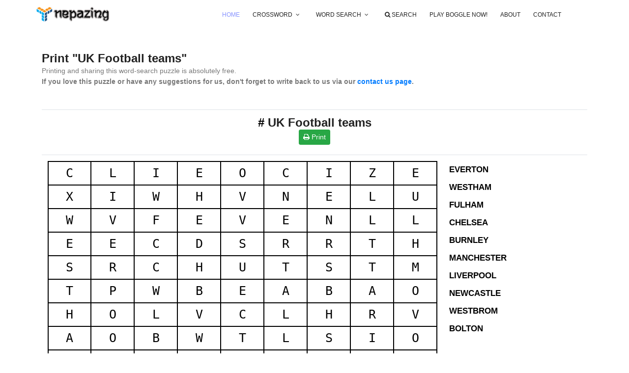

--- FILE ---
content_type: text/html; charset=utf-8
request_url: https://nepazing.com/WordSearch/Print/A1D33F3B
body_size: 5932
content:
<!DOCTYPE html>
<html lang="en" data-ng-app="RolpoApp">
<head>
    <!-- Mobile Specific Meta -->
    <meta name="viewport" content="width=device-width, initial-scale=1, shrink-to-fit=no">
    <!-- Favicon-->
    <link id="favicon" rel="icon" type="image/x-icon" href="/favicon.ico">

        <meta name="description" content="Play online word search, crosswords. Word search maker, Create Crossword online for free. Play boogle online.">
        <meta name="keyword" content="Nepazing, Rolpo Tech, Word Search, Play Word Search, Make Word Search, Boggle, crossword puzzles,crossword,free crossword puzzles,free online crossword puzzles,Create your Own Crossword, Build new Crossoword and Play, crossword puzzle app">
        <meta name="web_author" content="Nepazing.com">
        <meta name="viewport" content="width=device-width, initial-scale=1.0, maximum-scale=5.0">
        <meta name="standout" content="https://Nepazing.com/">
        <meta property="og:image" content="https://Nepazing.com/themes/front/img/3902929.png">
        <meta property="og:title" content="Word Search, Crossword and boogle. Play online or print. Make your own crossword, word search for free only at Nepazing. ">
        <meta property="og:type" content="Word Games">
        <meta property="og:url" content="https://nepazing.com/">
        <meta property="og:description" content="Nepazing contins Hundreds of Word Search, Crossword to play online or to print. Play Boggle now. Make your own crossword, word search for free.">
        <meta property="twitter:site" content="Free Crossword Generator. Play Boggle, Crossword for free. Create your own crossword site for free only at Nepazing.">
        <meta property="twitter:title" content="nepazing.com">
        <meta property="twitter:image" content="https://Nepazing.com/themes/front/img/3902929.png">
        <meta property="twitter:card" content="summary_large_image">
        <meta property="twitter:description" content="Nepazing contins Hundreds of Word Search, Crossword to play online or to print. Play Boggle now. Make your own crossword, word search for free only at Nepazing.">
        <meta property="twitter:creator" content="nepazing.com">

    <link id="favicon" rel="icon" type="image/x-icon" href="/favicon.ico">


    <title>Play Free WordSearch. No registration required. Play WordSearch #A1D33F3B. WordSearch by Nepazing.</title>

    <!-- CUSTOM CSS ON TOP -->
    
    <link href="/css/style-custom-min.css" rel="stylesheet" /> 

    




    
	<style type="text/css">
		.table-grid {
		/*font-family: 'Lucida Bright';*/
		font-size: 25px; 
		color: #000;

		}

			.table-grid td {
				border: 2px solid #000;
				/*padding: 15px 0px !important;*/
				font-family:monospace;
			}


		@media print {
			body * {
				visibility: hidden;
			}

			#playMode, #playMode * {
				visibility: visible;
			}

			#playMode {
				position: absolute;
				left: 0;
				top: 0;
			}
		}

		@media print {
			@page {
				size: auto !important
			}
		}


	</style>
	

    <style type="text/css">
        /*Cookies*/
        /*Cookie Consent Begin*/
        #cookies-eu-banner {
            background-color: rgba(20,20,20,0.8);
            min-height: 26px;
            font-size: 14px;
            color: #ccc;
            line-height: 26px;
            padding: 8px 0 8px 30px;
            font-family: "Trebuchet MS",Helvetica,sans-serif;
            position: fixed;
            bottom: 0;
            left: 0;
            right: 0;
            display: none;
            z-index: 9999;
        }

            #cookies-eu-banner a {
                color: #4B8EE7;
                text-decoration: none;
            }

        #closecookies-eu-banner {
            float: right;
            display: inline-block;
            cursor: pointer;
            height: 20px;
            width: 20px;
            margin: -15px 0 0 0;
            font-weight: bold;
        }

            #closecookies-eu-banner:hover {
                color: #FFF;
            }

        #cookies-eu-banner a.cookies-eu-bannerOK {
            background-color: #F1D600;
            color: #000;
            display: inline-block;
            border-radius: 5px;
            padding: 0 20px;
            cursor: pointer;
            float: right;
            margin: 0 60px 0 10px;
        }

            #cookies-eu-banner a.cookies-eu-bannerOK:hover {
                background-color: #E0C91F;
            }
        /*Cookie Consent End*/
    </style>

</head>
<body ng-cloak>

    <header id="header" class="no-print">
        <div class="container">
            <div class="row align-items-center justify-content-between d-flex">
                <div id="logo">
                    <a href="/"><img src="https://nepazing.com/logo.png" style="height:30px;width:auto;" alt="NepaZing" title="Welcome to Nepazing" /></a>
                </div>
                <nav id="nav-menu-container">
                    <ul class="nav-menu">
                        <li class="menu-active"><a href="/">Home</a></li>
                        <li class="menu-has-children">
                            <a href="javascript:;">Crossword</a>
                            <ul>
                                <li><a href="/CrossWord">Crossword-Home</a></li>
                                <li><a href="/CrossWord/NextPuzzle?sid=">Play Crossword Now</a></li>
                                <li><a href="/CrossWord/Create">Crossword Maker</a></li>
                            </ul>
                        </li>
                        <li class="menu-has-children">
                            <a href="javascript:;">Word Search</a>
                            <ul>
                                <li><a href="/WordSearch">Word Search-Home</a></li>
                                <li><a href="/WordSearch/Play">Play Word Search Now</a></li>
                                <li><a href="/WordSearch/Create">Word Search Maker</a></li>
                            </ul>
                        </li>
                        <li><a href="/Search"><i class="fa fa-search"></i> Search</a></li>

                        <li><a href="/Boggle">Play Boggle Now!</a></li>


                        <li><a href="/Home/About">About</a></li>
                        <li><a href="/Home/Contact">Contact</a></li>
                    </ul>
                </nav><!-- #nav-menu-container -->
            </div>
        </div>
    </header><!-- #header -->


    

 


<div class="container" data-ng-controller="wordsearchPrintController" id="playMode" style="margin-top:105px;">
	<div class='row mb-30 no-print'>
		<div class="col-sm-9">
			<h3>Print "UK Football teams"</h3>
			<p>Printing and sharing this word-search puzzle is absolutely free. <br /> <span style="font-weight:bold;">If you love this puzzle or have any suggestions for us, don't forget to write back to us via our <a href="/Contact">contact us page</a>.</span></p>
 			<div class="addthis_inline_share_toolbox no-print"></div>
 		</div>
		<div class="col-sm-3 d-none d-md-block">
			&nbsp;
		</div>
	</div>

	<table class="table table-compact table-borderless table-condensed">
		<tr>
			<td colspan="2" class="text-center" align="center">
					<h3><b>#</b> UK Football teams</h3>
				<a href="javscript:;" onclick="window.print()" class="btn btn-success mb-2 btn-sm no-print"><i class="fa fa-print"></i> Print</a>

			</td>
		</tr>
		<tr>
			<td>
				<table class="table table-grid table-borderless">
					<tr ng-repeat="row in grid track by $index">
						<td ng-repeat="item in row track by $index" class="text-center" align="center">
							{{item}}
						</td>
					</tr>
				</table>
			</td>
			<td>
					<ul class="list-group">
						<li ng-repeat="obj in puzzle.words" style="color: #000; font-weight:bold; padding: 7px 0px; font-size: 120%"> <span ng-hide="showTab=='BYCLUE'">{{obj.word.Word}} </span><span ng-hide="showTab=='GENERAL'">{{obj.word.Clue}}</span></li>
					</ul>

			</td>
		</tr>

			<tr>
				<td colspan="2">
					<h5> Description</h5>
					<p class="mb-30">UK Football team Word Search. There are 100&#39;s of Men&#39;s football teams in UK. Here are the few selected teams. Can you find them all in the word search below.</p>
				</td>
			</tr>
		<tr>
			<td colspan="2" class="text-center" align="center">
				<div class="col-sm-12 no-print">
					<p>
						To save it as pdf, <br />
						#1. Select Print.
						<br />#2. Select the destination to "Save as PDF".
					</p>
				 
				</div>
				

				Play online at: <a style="font-family:monospace; text-decoration:none; font-weight:bold; " href="https://nepazing.com/wordsearch/play/A1D33F3B" target="_blank">https://nepazing.com/wordsearch/play/A1D33F3B</a><br />
				create your own at <a style="font-family:monospace; text-decoration:none;font-weight:bold;" href="https://nepazing.com/wordsearch/Create" target="_blank">https://nepazing.com/</a>
			</td>
		</tr>
	</table>


	<input data-val="true" data-val-number="The field COLS must be a number." data-val-required="The COLS field is required." id="COLS" name="COLS" type="hidden" value="11" />
	<input data-val="true" data-val-number="The field ROWS must be a number." data-val-required="The ROWS field is required." id="ROWS" name="ROWS" type="hidden" value="11" />
	<input id="GridJSON" name="GridJSON" type="hidden" value="[[&quot;M&quot;,&quot;B&quot;,&quot;O&quot;,&quot;L&quot;,&quot;T&quot;,&quot;O&quot;,&quot;N&quot;,&quot;G&quot;,&quot;B&quot;,&quot;A&quot;,&quot;Y&quot;],[&quot;A&quot;,&quot;C&quot;,&quot;L&quot;,&quot;I&quot;,&quot;E&quot;,&quot;O&quot;,&quot;C&quot;,&quot;I&quot;,&quot;Z&quot;,&quot;E&quot;,&quot;I&quot;],[&quot;N&quot;,&quot;X&quot;,&quot;I&quot;,&quot;W&quot;,&quot;H&quot;,&quot;V&quot;,&quot;N&quot;,&quot;E&quot;,&quot;L&quot;,&quot;U&quot;,&quot;E&quot;],[&quot;C&quot;,&quot;W&quot;,&quot;V&quot;,&quot;F&quot;,&quot;E&quot;,&quot;V&quot;,&quot;E&quot;,&quot;N&quot;,&quot;L&quot;,&quot;L&quot;,&quot;J&quot;],[&quot;H&quot;,&quot;E&quot;,&quot;E&quot;,&quot;C&quot;,&quot;D&quot;,&quot;S&quot;,&quot;R&quot;,&quot;R&quot;,&quot;T&quot;,&quot;H&quot;,&quot;B&quot;],[&quot;E&quot;,&quot;S&quot;,&quot;R&quot;,&quot;C&quot;,&quot;H&quot;,&quot;U&quot;,&quot;T&quot;,&quot;S&quot;,&quot;T&quot;,&quot;M&quot;,&quot;D&quot;],[&quot;S&quot;,&quot;T&quot;,&quot;P&quot;,&quot;W&quot;,&quot;B&quot;,&quot;E&quot;,&quot;A&quot;,&quot;B&quot;,&quot;A&quot;,&quot;O&quot;,&quot;F&quot;],[&quot;T&quot;,&quot;H&quot;,&quot;O&quot;,&quot;L&quot;,&quot;V&quot;,&quot;C&quot;,&quot;L&quot;,&quot;H&quot;,&quot;R&quot;,&quot;V&quot;,&quot;N&quot;],[&quot;E&quot;,&quot;A&quot;,&quot;O&quot;,&quot;B&quot;,&quot;W&quot;,&quot;T&quot;,&quot;L&quot;,&quot;S&quot;,&quot;I&quot;,&quot;O&quot;,&quot;J&quot;],[&quot;R&quot;,&quot;M&quot;,&quot;L&quot;,&quot;E&quot;,&quot;W&quot;,&quot;U&quot;,&quot;W&quot;,&quot;H&quot;,&quot;E&quot;,&quot;J&quot;,&quot;M&quot;],[&quot;U&quot;,&quot;K&quot;,&quot;N&quot;,&quot;R&quot;,&quot;F&quot;,&quot;J&quot;,&quot;P&quot;,&quot;E&quot;,&quot;G&quot;,&quot;A&quot;,&quot;Z&quot;]]" />
	<input id="WordsJSON" name="WordsJSON" type="hidden" value="[{&quot;word&quot;:{&quot;Word&quot;:&quot;EVERTON&quot;,&quot;Clue&quot;:&quot;&quot;},&quot;_word&quot;:&quot;EVERTON&quot;,&quot;isCopied&quot;:1,&quot;rowi&quot;:1,&quot;coli&quot;:4,&quot;rowf&quot;:7,&quot;colf&quot;:10,&quot;found&quot;:true,&quot;strike&quot;:false,&quot;direction&quot;:3},{&quot;word&quot;:{&quot;Word&quot;:&quot;WESTHAM&quot;,&quot;Clue&quot;:&quot;&quot;},&quot;_word&quot;:&quot;WESTHAM&quot;,&quot;isCopied&quot;:1,&quot;rowi&quot;:3,&quot;coli&quot;:1,&quot;rowf&quot;:9,&quot;colf&quot;:1,&quot;found&quot;:true,&quot;strike&quot;:false,&quot;direction&quot;:0},{&quot;word&quot;:{&quot;Word&quot;:&quot;FULHAM&quot;,&quot;Clue&quot;:&quot;&quot;},&quot;_word&quot;:&quot;FULHAM&quot;,&quot;isCopied&quot;:1,&quot;rowi&quot;:10,&quot;coli&quot;:4,&quot;rowf&quot;:5,&quot;colf&quot;:9,&quot;found&quot;:true,&quot;strike&quot;:false,&quot;direction&quot;:2},{&quot;word&quot;:{&quot;Word&quot;:&quot;CHELSEA&quot;,&quot;Clue&quot;:&quot;&quot;},&quot;_word&quot;:&quot;CHELSEA&quot;,&quot;isCopied&quot;:1,&quot;rowi&quot;:4,&quot;coli&quot;:3,&quot;rowf&quot;:10,&quot;colf&quot;:9,&quot;found&quot;:true,&quot;strike&quot;:false,&quot;direction&quot;:3},{&quot;word&quot;:{&quot;Word&quot;:&quot;BURNLEY&quot;,&quot;Clue&quot;:&quot;&quot;},&quot;_word&quot;:&quot;BURNLEY&quot;,&quot;isCopied&quot;:1,&quot;rowi&quot;:6,&quot;coli&quot;:4,&quot;rowf&quot;:0,&quot;colf&quot;:10,&quot;found&quot;:true,&quot;strike&quot;:false,&quot;direction&quot;:2},{&quot;word&quot;:{&quot;Word&quot;:&quot;MANCHESTER&quot;,&quot;Clue&quot;:&quot;&quot;},&quot;_word&quot;:&quot;MANCHESTER&quot;,&quot;isCopied&quot;:1,&quot;rowi&quot;:0,&quot;coli&quot;:0,&quot;rowf&quot;:9,&quot;colf&quot;:0,&quot;found&quot;:true,&quot;strike&quot;:false,&quot;direction&quot;:0},{&quot;word&quot;:{&quot;Word&quot;:&quot;LIVERPOOL&quot;,&quot;Clue&quot;:&quot;&quot;},&quot;_word&quot;:&quot;LIVERPOOL&quot;,&quot;isCopied&quot;:1,&quot;rowi&quot;:1,&quot;coli&quot;:2,&quot;rowf&quot;:9,&quot;colf&quot;:2,&quot;found&quot;:true,&quot;strike&quot;:false,&quot;direction&quot;:0},{&quot;word&quot;:{&quot;Word&quot;:&quot;NEWCASTLE&quot;,&quot;Clue&quot;:&quot;&quot;},&quot;_word&quot;:&quot;NEWCASTLE&quot;,&quot;isCopied&quot;:1,&quot;rowi&quot;:10,&quot;coli&quot;:2,&quot;rowf&quot;:2,&quot;colf&quot;:10,&quot;found&quot;:true,&quot;strike&quot;:false,&quot;direction&quot;:2},{&quot;word&quot;:{&quot;Word&quot;:&quot;WESTBROM&quot;,&quot;Clue&quot;:&quot;&quot;},&quot;_word&quot;:&quot;WESTBROM&quot;,&quot;isCopied&quot;:1,&quot;rowi&quot;:2,&quot;coli&quot;:3,&quot;rowf&quot;:9,&quot;colf&quot;:10,&quot;found&quot;:true,&quot;strike&quot;:false,&quot;direction&quot;:3},{&quot;word&quot;:{&quot;Word&quot;:&quot;BOLTON&quot;,&quot;Clue&quot;:&quot;&quot;},&quot;_word&quot;:&quot;BOLTON&quot;,&quot;isCopied&quot;:1,&quot;rowi&quot;:0,&quot;coli&quot;:1,&quot;rowf&quot;:0,&quot;colf&quot;:6,&quot;found&quot;:true,&quot;strike&quot;:false,&quot;direction&quot;:1}]" />
	<input id="SearchMode" name="SearchMode" type="hidden" value="GENERAL" />

	  
</div>



    <!-- start footer Area -->
    <footer class="footer-area section-gap no-print">
        <div class="container">
            <div class="row">
                <div class="col-lg-3  col-md-6 col-sm-6">
                    <div class="single-footer-widget">
                        <h4 class="text-white">About Us</h4>
                        <p>
                            Nepazing is powered by  <a href="http://rolpotech.com/">Rolpo Tech</a>. We are a technology company with software solutions that helps our clients move towards autonomous, clean, smart and connected future.
                        </p>
                    </div>
                </div>
                <div class="col-lg-4  col-md-6 col-sm-6">
                    <div class="single-footer-widget">
                        <h4 class="text-white">Contact Us</h4>
                        <p>
                            Whether you have a question about features, trial, pricing, need a demo, or anything else, our team is ready to answer all your questions. <a href="/Home/Contact">Contact</a>
                        </p>
                        
                    </div>
                </div>
                <div class="col-lg-5  col-md-6 col-sm-6">
                    <div class="single-footer-widget">
                        <h4 class="text-white">Quick Links</h4>
                        <p>
                            <ul>
                                <li><a href="https://lovcalc.com">Free Love Calculator: Find your love percent now!</a></li>
                                <li><a href="https://wordsearchbox.com">Free Word search with Stat</a></li>
                            </ul>
                        </p>
                    </div>
                </div>
            </div>
            <div class="footer-bottom d-flex justify-content-between align-items-center flex-wrap">
                <!-- Link back to Colorlib can't be removed. Template is licensed under CC BY 3.0. -->
                <p class="footer-text m-0">
                    Copyright &copy; <a href="http://rolpotech.com/">Rolpo Tech Pvt. Ltd.</a>
                    <script>2020</script> All rights reserved
                </p>
                <!-- Link back to Colorlib can't be removed. Template is licensed under CC BY 3.0. -->
                <div class="footer-social d-flex align-items-center">
                    <a href="https://facebook.com/rolpotech"><i class="fa fa-facebook"></i></a>
                    <a href="/Home/PrivacyPolicy">Privacy Policy</a>
                </div>
            </div>
        </div>
    </footer>


    <!--Website cookies -->
    <div id="cookies-eu-banner" class="no-print" style="display: none;" data-wait-remove="1200">
        We use cookies to personalise and improve your experience. By using our website, you consent to cookies. Please refer to our
        <a href="/Home/PrivacyPolicy" id="cookies-eu-more" target="_blank">Privacy Policy</a>
        <div class="ib">
            <button id="cookies-eu-reject" class="cookies-eu-bannerOK">Reject</button>
            <button id="cookies-eu-accept" class="cookies-eu-bannerOK">Accept</button>
        </div>
    </div>

    <script type="text/javascript">
        /**/
    var serviceBase = 'https://nepazing.com/';
        /**/
    </script>


    
    <script src="/lib/jquery-custom-min.js"></script>
    <script src="/lib/angular-custom-min.js"></script> 
     

    <script src="/lib/cookies.js" defer></script>


    

	<script src="/lib/angController/WordSearch/wordsearchPrintController.js"></script> 



<!-- Google tag (gtag.js) -->
<script async src="https://www.googletagmanager.com/gtag/js?id=G-XD8E9KQTZM"></script>
<script>
  window.dataLayer = window.dataLayer || [];
  function gtag(){dataLayer.push(arguments);}
  gtag('js', new Date());

  gtag('config', 'G-XD8E9KQTZM');
</script>
    <script type="text/ng-template" id="customModalPopup">
<div class="modal-header">
    <h3>{{modalOptions.headerText}}</h3>
</div>
<div class="modal-body">
    <p ng-bind-html="modalOptions.bodyText| unsafe"></p>
</div>
<div class="modal-footer">
    <button type="button" class="btn flat"
            data-ng-click="modalOptions.close()">
        {{modalOptions.closeButtonText}}
    </button>
    <button class="btn btn-primary flat"
            data-ng-click="modalOptions.ok();">
        {{modalOptions.actionButtonText}}
    </button>
</div>


    </script>

        <script async src="https://pagead2.googlesyndication.com/pagead/js/adsbygoogle.js?client=ca-pub-7272683424208571"
                crossorigin="anonymous"></script>

    <!-- Go to www.addthis.com/dashboard to customize your tools -->
    <!--<script type="text/javascript" src="//s7.addthis.com/js/300/addthis_widget.js#pubid=ra-5ef5c9e6d5a97b52"></script>-->


</body>
</html>


--- FILE ---
content_type: text/html; charset=utf-8
request_url: https://www.google.com/recaptcha/api2/aframe
body_size: 266
content:
<!DOCTYPE HTML><html><head><meta http-equiv="content-type" content="text/html; charset=UTF-8"></head><body><script nonce="nwDI9mHrN-ixuDaUFMC4oA">/** Anti-fraud and anti-abuse applications only. See google.com/recaptcha */ try{var clients={'sodar':'https://pagead2.googlesyndication.com/pagead/sodar?'};window.addEventListener("message",function(a){try{if(a.source===window.parent){var b=JSON.parse(a.data);var c=clients[b['id']];if(c){var d=document.createElement('img');d.src=c+b['params']+'&rc='+(localStorage.getItem("rc::a")?sessionStorage.getItem("rc::b"):"");window.document.body.appendChild(d);sessionStorage.setItem("rc::e",parseInt(sessionStorage.getItem("rc::e")||0)+1);localStorage.setItem("rc::h",'1769613449166');}}}catch(b){}});window.parent.postMessage("_grecaptcha_ready", "*");}catch(b){}</script></body></html>

--- FILE ---
content_type: application/javascript
request_url: https://nepazing.com/lib/cookies.js
body_size: 2373
content:
 //website cookies
// ref https://alex-d.github.io/Cookies-EU-banner/
// jshint ignore:line
(function (root, factory, undefined) {
    "use strict";
    if (typeof define === "function" && define.amd) {
        define([], factory);
    } else if (typeof exports === "object") {
        module.exports = factory();
    } else {
        // root is window
        root.CookiesEuBanner = factory();
    }
})(window, function () {
    "use strict";

    var CookiesEuBanner,
        document = window.document;

    CookiesEuBanner = function (
        launchFunction,
        waitAccept,
        useLocalStorage,
        undefined
    ) {
        if (!(this instanceof CookiesEuBanner)) {
            return new CookiesEuBanner(launchFunction);
        }

        this.cookieTimeout = 31104000000; // 12 months in milliseconds
        this.bots = /bot|crawler|spider|crawling/i;
        this.cookieName = "hasConsent";
        this.trackingCookiesNames = [
            "__utma",
            "__utmb",
            "__utmc",
            "__utmt",
            "__utmv",
            "__utmz",
            "_ga",
            "_gat",
            "_gid"
        ];
        this.launchFunction = launchFunction;
        this.waitAccept = waitAccept || false;
        this.useLocalStorage = useLocalStorage || false;
         this.init();
    };


    CookiesEuBanner.prototype = {
        init: function () {
             // Detect if the visitor is a bot or not
            // Prevent for search engine take the cookie alert message as main content of the page
            var isBot = this.bots.test(navigator.userAgent);

            // Check if DoNotTrack is activated
            var dnt =
                navigator.doNotTrack || navigator.msDoNotTrack || window.doNotTrack;
            var isToTrack =
                dnt !== null && dnt !== undefined
                    ? dnt && dnt !== "yes" && dnt !== 1 && dnt !== "1"
                    : true;

            

            // Do nothing if it is a bot
            // If DoNotTrack is activated, do nothing too
            if (isBot || !isToTrack || this.hasConsent() === false) {
                this.removeBanner(0);
                return false;
            }
             

            // User has already consent to use cookies to tracking
            if (this.hasConsent() === true) {
                // Launch user custom function
                this.launchFunction();
                return true;
            }
 
            // If it's not a bot, no DoNotTrack and not already accept, so show banner
            this.showBanner();
             if (!this.waitAccept) {
                // Accept cookies by default for the next page
                this.setConsent(true);
            }
        },

        /*
         * Show banner at the top of the page
         */
        showBanner: function () {
            var _this = this,
                getElementById = document.getElementById.bind(document),
                banner = getElementById("cookies-eu-banner"),
                rejectButton = getElementById("cookies-eu-reject"),
                acceptButton = getElementById("cookies-eu-accept"),
                moreLink = getElementById("cookies-eu-more"),
                waitRemove =
                    banner.dataset.waitRemove === undefined
                        ? 0
                        : parseInt(banner.dataset.waitRemove),
                // Variables for minification optimization
                addClickListener = this.addClickListener,
                removeBanner = _this.removeBanner.bind(_this, waitRemove);

            banner.style.display = "block";

            if (moreLink) {
                addClickListener(moreLink, function () {
                    _this.deleteCookie(_this.cookieName);
                });
            }

            if (acceptButton) {
                addClickListener(acceptButton, function () {
                    removeBanner();
                    _this.setConsent(true);
                    _this.launchFunction();
                });
            }

            if (rejectButton) {
                addClickListener(rejectButton, function () {
                    removeBanner();
                    _this.setConsent(false);

                    // Delete existing tracking cookies
                    _this.trackingCookiesNames.map(_this.deleteCookie);
                });
            }
        },

        /*
         * Set consent cookie or localStorage
         */
        setConsent: function (consent) {
            if (this.useLocalStorage) {
                return localStorage.setItem(this.cookieName, consent);
            }

            this.setCookie(this.cookieName, consent);
        },

        /*
         * Check if user already consent
         */
        hasConsent: function () {
            var cookieName = this.cookieName;
            var isCookieSetTo = function (value) {
                return (
                    document.cookie.indexOf(cookieName + "=" + value) > -1 ||
                    localStorage.getItem(cookieName) === value
                );
            };

            if (isCookieSetTo("true")) {
                return true;
            } else if (isCookieSetTo("false")) {
                return false;
            }

            return null;
        },

        /*
         * Create/update cookie
         */
        setCookie: function (name, value) {
            var date = new Date();
            date.setTime(date.getTime() + this.cookieTimeout);

            document.cookie =
                name + "=" + value + ";expires=" + date.toGMTString() + ";path=/";
        },

        /*
         * Delete cookie by changing expire
         */
        deleteCookie: function (name) {
            var hostname = document.location.hostname.replace(/^www\./, ""),
                commonSuffix = "; expires=Thu, 01-Jan-1970 00:00:01 GMT; path=/";

            document.cookie = name + "=; domain=." + hostname + commonSuffix;
            document.cookie = name + "=" + commonSuffix;
        },

        addClickListener: function (DOMElement, callback) {
            if (DOMElement.attachEvent) {
                // For IE 8 and earlier versions
                return DOMElement.attachEvent("onclick", callback);
            }

            // For all major browsers, except IE 8 and earlier
            DOMElement.addEventListener("click", callback);
        },

        /*
         * Delays removal of banner allowing developers
         * to specify their own transition effects
         */
        removeBanner: function (wait) {
            var banner = document.getElementById("cookies-eu-banner");
            banner.classList.add("before-remove");
            setTimeout(function () {
                if (banner && banner.parentNode) {
                    banner.parentNode.removeChild(banner);
                }
            }, wait);
        }
    };

    return CookiesEuBanner;
});

var cookiesBanner = new CookiesEuBanner(function () {
    //This is were the Google-Analytics code snippet should go
    // document.getElementById("cookies-eu-banner").classList.add("hide-it");
}, true);

        //cookiesBanner.addClickListener(
        //    document.getElementById("custom-reset"),
        //    function () {
        //        cookiesBanner.deleteCookie(cookiesBanner.cookieName);
        //    }
        //);



--- FILE ---
content_type: application/javascript
request_url: https://nepazing.com/lib/angular-custom-min.js
body_size: 118510
content:
function d(n){var i,t;return this.length?(i=this[0],i.ownerDocument?t=i.ownerDocument:(t=i,i=t.documentElement),null==n)?!t.exitFullscreen&&!t.webkitExitFullscreen&&!t.webkitCancelFullScreen&&!t.msExitFullscreen&&!t.mozCancelFullScreen?null:(n=!!t.fullscreenElement||!!t.msFullscreenElement||!!t.webkitIsFullScreen||!!t.mozFullScreen,n?t.fullscreenElement||t.webkitFullscreenElement||t.webkitCurrentFullScreenElement||t.msFullscreenElement||t.mozFullScreenElement||n:n):(n?(n=i.requestFullscreen||i.webkitRequestFullscreen||i.webkitRequestFullScreen||i.msRequestFullscreen||i.mozRequestFullScreen)&&n.call(i):(n=t.exitFullscreen||t.webkitExitFullscreen||t.webkitCancelFullScreen||t.msExitFullscreen||t.mozCancelFullScreen)&&n.call(t),this):this}function MSG(n){var i=$(".alert-rolpo").first(),e,r,t,f,u;if(n!=undefined?$("#"+n.elm).length==1&&(i=$("#"+n.elm)):n={},$(".alert").removeClass("alert-success alert-danger").hide(),n.MsgType!=""&&n.MsgType!=undefined){if(e=n.MsgType=="ERROR"?"alert-danger":"alert-success",n.MsgType=n.MsgType=="ERROR"?"Error":"Success",r="<button class='close' data-dismiss='alert' aria-label='Close'>×<\/button>",r+="<strong>"+n.MsgType+"!<\/strong> ",t="",n.MsgAsModel!=null&&n.MsgAsModel!=undefined){r+=n.MsgAsModel.Message;for(f in n.MsgAsModel.ModelState)for(u=0;u<n.MsgAsModel.ModelState[f].length;u++)t+="<li class='error'>"+n.MsgAsModel.ModelState[f][u]+"<\/li>";t.length>0&&(t="<ul>"+t+"<\/ul>")}else t="<ul><li class='error'>"+n.MsgText+"<\/li><\/ul>";if(r+=t,i.empty().append(r).addClass(e).show(),i.find("button").click(function(){return i.hide(),!1}),i.offset()==undefined)return;$("html, body").animate({scrollTop:i.offset().top-100},"slow")}}function MSG1(n){var t=$(".alert-rolpo").first(),u,i,r;if(n!=undefined?$("#"+n.elm).length==1&&(t=$("#"+n.elm)):n={},$(".alert").removeClass("alert-success alert-danger").hide(),n.MsgType!=""&&n.MsgType!=undefined){if(u=n.MsgType=="ERROR"?"alert-danger":"alert-success",n.MsgType=n.MsgType=="ERROR"?"Error":"Success",i="<button class='close' data-dismiss='alert' aria-label='Close'>×<\/button>",i+="<strong>"+n.MsgType+"!<\/strong> ",r="",n.MsgAsModel!=null&&n.MsgAsModel!=undefined?i+=n.MsgAsModel.MsgText:r="<ul><li>"+n.MsgText+"<\/li><\/ul>",i+=r,t.empty().append(i).addClass(u).show(),t.find("button").click(function(){return t.hide(),!1}),t.offset()==undefined)return;$("html, body").animate({scrollTop:t.offset().top-100},"slow")}}function GETJ(n,t){var r=t?{}:[],i;try{i=n.replace(/\n|\r|\t/g,"");r=angular.fromJson(i)}catch(u){return console.log("Errorin JSON: "+i),t?{}:[]}return r}var e,f,g,boggle_app;(function(n){"use strict";function l(n){return function(){for(var i=arguments[0],u,t,r="["+(n?n+":":"")+i+"] http://errors.angularjs.org/1.5.6/"+(n?n+"/":"")+i,i=1;i<arguments.length;i++)r=r+(1==i?"?":"&")+"p"+(i-1)+"=",u=encodeURIComponent,t=arguments[i],t="function"==typeof t?t.toString().replace(/ \{[\s\S]*$/,""):"undefined"==typeof t?"undefined":"string"!=typeof t?JSON.stringify(t):t,r+=u(t);return Error(r)}}function ri(n){if(null==n||ur(n))return!1;if(c(n)||h(n)||e&&n instanceof e)return!0;var t="length"in Object(n)&&n.length;return w(t)&&(0<=t&&(t-1 in n||n instanceof Array)||"function"==typeof n.item)}function t(n,i,r){var u,e,o;if(n)if(f(n))for(u in n)"prototype"==u||"length"==u||"name"==u||n.hasOwnProperty&&!n.hasOwnProperty(u)||i.call(r,n[u],u,n);else if(c(n)||ri(n))for(o="object"!=typeof n,u=0,e=n.length;u<e;u++)(o||u in n)&&i.call(r,n[u],u,n);else if(n.forEach&&n.forEach!==t)n.forEach(i,r,n);else if(pe(n))for(u in n)i.call(r,n[u],u,n);else if("function"==typeof n.hasOwnProperty)for(u in n)n.hasOwnProperty(u)&&i.call(r,n[u],u,n);else for(u in n)wt.call(n,u)&&i.call(r,n[u],u,n);return n}function ae(n,t,i){for(var r=Object.keys(n).sort(),u=0;u<r.length;u++)t.call(i,n[r[u]],r[u]);return r}function ve(n){return function(t,i){n(i,t)}}function wc(){return++ku}function of(n,t,i){for(var e,u,r,l=n.$$hashKey,o=0,v=t.length;o<v;++o)if(e=t[o],s(e)||f(e))for(var a=Object.keys(e),h=0,y=a.length;h<y;h++)u=a[h],r=e[u],i&&s(r)?et(r)?n[u]=new Date(r.valueOf()):rr(r)?n[u]=new RegExp(r):r.nodeName?n[u]=r.cloneNode(!0):hf(r)?n[u]=r.clone():(s(n[u])||(n[u]=c(r)?[]:{}),of(n[u],[r],!0)):n[u]=r;return l?n.$$hashKey=l:delete n.$$hashKey,n}function a(n){return of(n,bt.call(arguments,1),!1)}function bc(n){return of(n,bt.call(arguments,1),!0)}function tt(n){return parseInt(n,10)}function sf(n,t){return a(Object.create(n),t)}function o(){}function ir(n){return n}function ft(n){return function(){return n}}function ye(n){return f(n.toString)&&n.toString!==rt}function r(n){return"undefined"==typeof n}function u(n){return"undefined"!=typeof n}function s(n){return null!==n&&"object"==typeof n}function pe(n){return null!==n&&"object"==typeof n&&!eh(n)}function h(n){return"string"==typeof n}function w(n){return"number"==typeof n}function et(n){return"[object Date]"===rt.call(n)}function f(n){return"function"==typeof n}function rr(n){return"[object RegExp]"===rt.call(n)}function ur(n){return n&&n.window===n}function fr(n){return n&&n.$evalAsync&&n.$watch}function ui(n){return"boolean"==typeof n}function kc(n){return n&&w(n.length)&&wv.test(rt.call(n))}function hf(n){return!(!n||!(n.nodeName||n.prop&&n.attr&&n.find))}function dc(n){var i={},t;for(n=n.split(","),t=0;t<n.length;t++)i[n[t]]=!0;return i}function at(n){return v(n.nodeName||n[0]&&n[0].nodeName)}function er(n,t){var i=n.indexOf(t);return 0<=i&&n.splice(i,1),i}function kt(n,i){function o(n,t){var u=t.$$hashKey,i,f;if(c(n))for(i=0,f=n.length;i<f;i++)t.push(r(n[i]));else if(pe(n))for(i in n)t[i]=r(n[i]);else if(n&&"function"==typeof n.hasOwnProperty)for(i in n)n.hasOwnProperty(i)&&(t[i]=r(n[i]));else for(i in n)wt.call(n,i)&&(t[i]=r(n[i]));return u?t.$$hashKey=u:delete t.$$hashKey,t}function r(n){var t,i;if(!s(n))return n;if(t=u.indexOf(n),-1!==t)return e[t];if(ur(n)||fr(n))throw ci("cpws");return t=!1,i=h(n),void 0===i&&(i=c(n)?[]:Object.create(eh(n)),t=!0),u.push(n),e.push(i),t?o(n,i):i}function h(n){switch(rt.call(n)){case"[object Int8Array]":case"[object Int16Array]":case"[object Int32Array]":case"[object Float32Array]":case"[object Float64Array]":case"[object Uint8Array]":case"[object Uint8ClampedArray]":case"[object Uint16Array]":case"[object Uint32Array]":return new n.constructor(r(n.buffer));case"[object ArrayBuffer]":if(!n.slice){var t=new ArrayBuffer(n.byteLength);return new Uint8Array(t).set(new Uint8Array(n)),t}return n.slice(0);case"[object Boolean]":case"[object Number]":case"[object String]":case"[object Date]":return new n.constructor(n.valueOf());case"[object RegExp]":return t=new RegExp(n.source,n.toString().match(/[^\/]*$/)[0]),t.lastIndex=n.lastIndex,t;case"[object Blob]":return new n.constructor([n],{type:n.type})}if(f(n.cloneNode))return n.cloneNode(!0)}var u=[],e=[];if(i){if(kc(i)||"[object ArrayBuffer]"===rt.call(i))throw ci("cpta");if(n===i)throw ci("cpi");return c(i)?i.length=0:t(i,function(n,t){"$$hashKey"!==t&&delete i[t]}),u.push(n),e.push(i),o(n,i)}return r(n)}function ot(n,t){if(c(n)){t=t||[];for(var i=0,r=n.length;i<r;i++)t[i]=n[i]}else if(s(n))for(i in t=t||{},n)("$"!==i.charAt(0)||"$"!==i.charAt(1))&&(t[i]=n[i]);return t||n}function st(n,t){if(n===t)return!0;if(null===n||null===t)return!1;if(n!==n&&t!==t)return!0;var r=typeof n,i;if(r==typeof t&&"object"==r)if(c(n)){if(!c(t))return!1;if((r=n.length)==t.length){for(i=0;i<r;i++)if(!st(n[i],t[i]))return!1;return!0}}else{if(et(n))return et(t)?st(n.getTime(),t.getTime()):!1;if(rr(n))return rr(t)?n.toString()==t.toString():!1;if(fr(n)||fr(t)||ur(n)||ur(t)||c(t)||et(t)||rr(t))return!1;r=y();for(i in n)if("$"!==i.charAt(0)&&!f(n[i])){if(!st(n[i],t[i]))return!1;r[i]=!0}for(i in t)if(!(i in r)&&"$"!==i.charAt(0)&&u(t[i])&&!f(t[i]))return!1;return!0}return!1}function or(n,t,i){return n.concat(bt.call(t,i))}function sr(n,t){var i=2<arguments.length?bt.call(arguments,2):[];return!f(t)||t instanceof RegExp?t:i.length?function(){return arguments.length?t.apply(n,or(i,arguments,0)):t.apply(n,i)}:function(){return arguments.length?t.apply(n,arguments):t.call(n)}}function gc(t,i){var r=i;return"string"==typeof t&&"$"===t.charAt(0)&&"$"===t.charAt(1)?r=void 0:ur(i)?r="$WINDOW":i&&n.document===i?r="$DOCUMENT":fr(i)&&(r="$SCOPE"),r}function hr(n,t){if(!r(n))return w(t)||(t=t?2:null),JSON.stringify(n,gc,t)}function we(n){return h(n)?JSON.parse(n):n}function be(n,t){n=n.replace(bv,"");var i=Date.parse("Jan 01, 1970 00:00:00 "+n)/6e4;return isNaN(i)?t:i}function cf(n,t,i){i=i?-1:1;var r=n.getTimezoneOffset();return t=be(t,r),i*=t-r,n=new Date(n.getTime()),n.setMinutes(n.getMinutes()+i),n}function vt(n){n=e(n).clone();try{n.empty()}catch(i){}var t=e("<div>").append(n).html();try{return n[0].nodeType===di?v(t):t.match(/^(<[^>]+>)/)[1].replace(/^<([\w\-]+)/,function(n,t){return"<"+v(t)})}catch(r){return v(t)}}function ke(n){try{return decodeURIComponent(n)}catch(t){}}function de(n){var i={};return t((n||"").split("&"),function(n){var f,t,r;n&&(t=n=n.replace(/\+/g,"%20"),f=n.indexOf("="),-1!==f&&(t=n.substring(0,f),r=n.substring(f+1)),t=ke(t),u(t)&&(r=u(r)?ke(r):!0,wt.call(i,t)?c(i[t])?i[t].push(r):i[t]=[i[t],r]:i[t]=r))}),i}function lf(n){var i=[];return t(n,function(n,r){c(n)?t(n,function(n){i.push(ht(r,!0)+(!0===n?"":"="+ht(n,!0)))}):i.push(ht(r,!0)+(!0===n?"":"="+ht(n,!0)))}),i.length?i.join("&"):""}function tu(n){return ht(n,!0).replace(/%26/gi,"&").replace(/%3D/gi,"=").replace(/%2B/gi,"+")}function ht(n,t){return encodeURIComponent(n).replace(/%40/gi,"@").replace(/%3A/gi,":").replace(/%24/g,"$").replace(/%2C/gi,",").replace(/%3B/gi,";").replace(/%20/g,t?"%20":"+")}function nl(n,t){for(var i,u=ki.length,r=0;r<u;++r)if(i=ki[r]+t,h(i=n.getAttribute(i)))return i;return null}function tl(n,i){var r,u,f={};t(ki,function(t){t+="app";!r&&n.hasAttribute&&n.hasAttribute(t)&&(r=n,u=n.getAttribute(t))});t(ki,function(t){t+="app";var i;!r&&(i=n.querySelector("["+t.replace(":","\\:")+"]"))&&(r=i,u=i.getAttribute(t))});r&&(f.strictDi=null!==nl(r,"strict-di"),i(r,u?[u]:[],f))}function ge(i,r,u){s(u)||(u={});u=a({strictDi:!1},u);var o=function(){if(i=e(i),i.injector()){var t=i[0]===n.document?"document":vt(i);throw ci("btstrpd",t.replace(/</,"&lt;").replace(/>/,"&gt;"));}return r=r||[],r.unshift(["$provide",function(n){n.value("$rootElement",i)}]),u.debugInfoEnabled&&r.push(["$compileProvider",function(n){n.debugInfoEnabled(!0)}]),r.unshift("ng"),t=ar(r,u.strictDi),t.invoke(["$rootScope","$rootElement","$compile","$injector",function(n,t,i,r){n.$apply(function(){t.data("$injector",r);i(t)(n)})}]),t},h=/^NG_ENABLE_DEBUG_INFO!/,c=/^NG_DEFER_BOOTSTRAP!/;if(n&&h.test(n.name)&&(u.debugInfoEnabled=!0,n.name=n.name.replace(h,"")),n&&!c.test(n.name))return o();n.name=n.name.replace(c,"");ut.resumeBootstrap=function(n){return t(n,function(n){r.push(n)}),o()};f(ut.resumeDeferredBootstrap)&&ut.resumeDeferredBootstrap()}function il(){n.name="NG_ENABLE_DEBUG_INFO!"+n.name;n.location.reload()}function rl(n){if(n=ut.element(n).injector(),!n)throw ci("test");return n.get("$$testability")}function no(n,t){return t=t||"_",n.replace(kv,function(n,i){return(i?t:"")+n.toLowerCase()})}function ul(){var i,t;sh||(t=du(),(ti=r(t)?n.jQuery:t?n[t]:void 0)&&ti.fn.on?(e=ti,a(ti.fn,{scope:nr.scope,isolateScope:nr.isolateScope,controller:nr.controller,injector:nr.injector,inheritedData:nr.inheritedData}),i=ti.cleanData,ti.cleanData=function(n){for(var r,u=0,t;null!=(t=n[u]);u++)(r=ti._data(t,"events"))&&r.$destroy&&ti(t).triggerHandler("$destroy");i(n)}):e=b,ut.element=e,sh=!0)}function iu(n,t,i){if(!n)throw ci("areq",t||"?",i||"required");return n}function yi(n,t,i){return i&&c(n)&&(n=n[n.length-1]),iu(f(n),t,"not a function, got "+(n&&"object"==typeof n?n.constructor.name||"Object":typeof n)),n}function pi(n,t){if("hasOwnProperty"===n)throw ci("badname",t);}function to(n,t,i){if(!t)return n;t=t.split(".");for(var u,e=n,o=t.length,r=0;r<o;r++)u=t[r],n&&(n=(e=n)[u]);return!i&&f(n)?sr(e,n):n}function ru(n){for(var t=n[0],u=n[n.length-1],i,r=1;t!==u&&(t=t.nextSibling);r++)(i||n[r]!==t)&&(i||(i=e(bt.call(n,0,r))),i.push(t));return i||n}function y(){return Object.create(null)}function fl(n){function t(n,t,i){return n[t]||(n[t]=i())}var i=l("$injector"),r=l("ng");return n=t(n,"angular",Object),n.$$minErr=n.$$minErr||l,t(n,"module",function(){var n={};return function(u,e,o){if("hasOwnProperty"===u)throw r("badname","module");return e&&n.hasOwnProperty(u)&&(n[u]=null),t(n,u,function(){function t(n,t,i,u){return u||(u=r),function(){return u[i||"push"]([n,t,arguments]),s}}function n(n,t){return function(i,e){return e&&f(e)&&(e.$$moduleName=u),r.push([n,t,arguments]),s}}if(!e)throw i("nomod",u);var r=[],h=[],c=[],l=t("$injector","invoke","push",h),s={_invokeQueue:r,_configBlocks:h,_runBlocks:c,requires:e,name:u,provider:n("$provide","provider"),factory:n("$provide","factory"),service:n("$provide","service"),value:t("$provide","value"),constant:t("$provide","constant","unshift"),decorator:n("$provide","decorator"),animation:n("$animateProvider","register"),filter:n("$filterProvider","register"),controller:n("$controllerProvider","register"),directive:n("$compileProvider","directive"),component:n("$compileProvider","component"),config:l,run:function(n){return c.push(n),this}};return o&&l(o),s})}})}function el(i){a(i,{bootstrap:ge,copy:kt,extend:a,merge:bc,equals:st,element:e,forEach:t,injector:ar,noop:o,bind:sr,toJson:hr,fromJson:we,identity:ir,isUndefined:r,isDefined:u,isString:h,isFunction:f,isObject:s,isNumber:w,isElement:hf,isArray:c,version:dv,isDate:et,lowercase:v,uppercase:bu,callbacks:{counter:0},getTestability:rl,$$minErr:l,$$csp:li,reloadWithDebugInfo:il});re=fl(n);re("ng",["ngLocale"],["$provide",function(n){n.provider({$$sanitizeUri:ka});n.provider("$compile",lo).directive({a:nc,input:sc,textarea:sc,form:vp,script:ab,select:pb,style:bb,option:wb,ngBind:nw,ngBindHtml:iw,ngBindTemplate:tw,ngClass:uw,ngClassEven:ew,ngClassOdd:fw,ngCloak:ow,ngController:sw,ngForm:yp,ngHide:fb,ngIf:cw,ngInclude:lw,ngInit:vw,ngNonBindable:dw,ngPluralize:ib,ngRepeat:rb,ngShow:ub,ngStyle:eb,ngSwitch:ob,ngSwitchWhen:sb,ngSwitchDefault:hb,ngOptions:tb,ngTransclude:lb,ngModel:ww,ngList:yw,ngChange:rw,pattern:vc,ngPattern:vc,required:ac,ngRequired:ac,minlength:pc,ngMinlength:pc,maxlength:yc,ngMaxlength:yc,ngValue:gp,ngModelOptions:kw}).directive({ngInclude:aw}).directive(kr).directive(hc);n.provider({$anchorScroll:vl,$animate:vy,$animateCss:wy,$$animateJs:ly,$$animateQueue:ay,$$AnimateRunner:py,$$animateAsyncRun:yy,$browser:wl,$cacheFactory:bl,$controller:dl,$document:gl,$exceptionHandler:na,$filter:ys,$$forceReflow:ky,$interpolate:oa,$interval:sa,$http:ra,$httpParamSerializer:ta,$httpParamSerializerJQLike:ia,$httpBackend:fa,$xhrFactory:ua,$location:ha,$log:ca,$parse:va,$rootScope:ba,$q:ya,$$q:pa,$sce:nv,$sceDelegate:ga,$sniffer:tv,$templateCache:kl,$templateRequest:iv,$$testability:rv,$timeout:uv,$window:fv,$$rAF:wa,$$jqLite:ll,$$HashMap:fy,$$cookieReader:ev})}])}function cr(n){return n.replace(gv,function(n,t,i,r){return r?i.toUpperCase():i}).replace(ny,"Moz$1")}function io(n){return n=n.nodeType,1===n||!n||9===n}function ro(n,i){var r,u,f=i.createDocumentFragment(),e=[];if(fe.test(n)){for(r=r||f.appendChild(i.createElement("div")),u=(iy.exec(n)||["",""])[1].toLowerCase(),u=ct[u]||ct._default,r.innerHTML=u[1]+n.replace(ry,"<$1><\/$2>")+u[2],u=u[0];u--;)r=r.lastChild;e=or(e,r.childNodes);r=f.firstChild;r.textContent=""}else e.push(i.createTextNode(n));return f.textContent="",f.innerHTML="",t(e,function(n){f.appendChild(n)}),f}function uo(n,t){var i=n.parentNode;i&&i.replaceChild(t,n);t.appendChild(n)}function b(t){var i,r;if(t instanceof b)return t;if(h(t)&&(t=p(t),i=!0),!(this instanceof b)){if(i&&"<"!=t.charAt(0))throw ue("nosel");return new b(t)}i&&(i=n.document,t=(r=ty.exec(t))?[i.createElement(r[1])]:(r=ro(t,i))?r.childNodes:[]);eo(this,t)}function af(n){return n.cloneNode(!0)}function uu(n,t){if(t||lr(n),n.querySelectorAll)for(var r=n.querySelectorAll("*"),i=0,u=r.length;i<u;i++)lr(r[i])}function fo(n,i,r,f){var e,o,s;if(u(f))throw ue("offargs");if(e=(f=fu(n))&&f.events,o=f&&f.handle,o)if(i)s=function(t){var i=e[t];u(r)&&er(i||[],r);u(r)&&i&&0<i.length||(n.removeEventListener(t,o,!1),delete e[t])},t(i.split(" "),function(n){s(n);gu[n]&&s(gu[n])});else for(i in e)"$destroy"!==i&&n.removeEventListener(i,o,!1),delete e[i]}function lr(n,t){var r=n.ng339,i=r&&gi[r];i&&(t?delete i.data[t]:(i.handle&&(i.events.$destroy&&i.handle({},"$destroy"),fo(n)),delete gi[r],n.ng339=void 0))}function fu(n,t){var i=n.ng339,i=i&&gi[i];return t&&!i&&(n.ng339=i=++hh,i=gi[i]={events:{},data:{},handle:void 0}),i}function vf(n,t,i){if(io(n)){var r=u(i),f=!r&&t&&!s(t),e=!t;if(n=(n=fu(n,!f))&&n.data,r)n[t]=i;else{if(e)return n;if(f)return n&&n[t];a(n,t)}}}function eu(n,t){return n.getAttribute?-1<(" "+(n.getAttribute("class")||"")+" ").replace(/[\n\t]/g," ").indexOf(" "+t+" "):!1}function ou(n,i){i&&n.setAttribute&&t(i.split(" "),function(t){n.setAttribute("class",p((" "+(n.getAttribute("class")||"")+" ").replace(/[\n\t]/g," ").replace(" "+p(t)+" "," ")))})}function su(n,i){if(i&&n.setAttribute){var r=(" "+(n.getAttribute("class")||"")+" ").replace(/[\n\t]/g," ");t(i.split(" "),function(n){n=p(n);-1===r.indexOf(" "+n+" ")&&(r+=n+" ")});n.setAttribute("class",p(r))}}function eo(n,t){var i,r;if(t)if(t.nodeType)n[n.length++]=t;else if(i=t.length,"number"==typeof i&&t.window!==t){if(i)for(r=0;r<i;r++)n[n.length++]=t[r]}else n[n.length++]=t}function oo(n,t){return hu(n,"$"+(t||"ngController")+"Controller")}function hu(n,t,i){for(9==n.nodeType&&(n=n.documentElement),t=c(t)?t:[t];n;){for(var r=0,f=t.length;r<f;r++)if(u(i=e.data(n,t[r])))return i;n=n.parentNode||11===n.nodeType&&n.host}}function so(n){for(uu(n,!0);n.firstChild;)n.removeChild(n.firstChild)}function cu(n,t){t||uu(n);var i=n.parentNode;i&&i.removeChild(n)}function ol(t,i){if(i=i||n,"complete"===i.document.readyState)i.setTimeout(t);else e(i).on("load",t)}function ho(n,t){var i=nf[t.toLowerCase()];return i&&ee[at(n)]&&i}function sl(n,t){var i=function(i,u){var f,e,s,h,o;if(i.isDefaultPrevented=function(){return i.defaultPrevented},f=t[u||i.type],e=f?f.length:0,e)for(r(i.immediatePropagationStopped)&&(s=i.stopImmediatePropagation,i.stopImmediatePropagation=function(){i.immediatePropagationStopped=!0;i.stopPropagation&&i.stopPropagation();s&&s.call(i)}),i.isImmediatePropagationStopped=function(){return!0===i.immediatePropagationStopped},h=f.specialHandlerWrapper||hl,1<e&&(f=ot(f)),o=0;o<e;o++)i.isImmediatePropagationStopped()||h(n,i,f[o])};return i.elem=n,i}function hl(n,t,i){i.call(n,t)}function cl(n,t,i){var r=t.relatedTarget;r&&(r===n||uy.call(n,r))||i.call(n,t)}function ll(){this.$get=function(){return a(b,{hasClass:function(n,t){return n.attr&&(n=n[0]),eu(n,t)},addClass:function(n,t){return n.attr&&(n=n[0]),su(n,t)},removeClass:function(n,t){return n.attr&&(n=n[0]),ou(n,t)}})}}function fi(n,t){var i=n&&n.$$hashKey;return i?("function"==typeof i&&(i=n.$$hashKey()),i):(i=typeof n,"function"==i||"object"==i&&null!==n?n.$$hashKey=i+":"+(t||wc)():i+":"+n)}function wi(n,i){if(i){var r=0;this.nextUid=function(){return++r}}t(n,this.put,this)}function co(n){return n=(Function.prototype.toString.call(n)+" ").replace(cy,""),n.match(ey)||n.match(oy)}function al(n){return(n=co(n))?"function("+(n[1]||"").replace(/[\s\r\n]+/," ")+")":"fn"}function ar(n,i){function l(n){return function(i,r){if(s(i))t(i,ve(n));else return n(i,r)}}function w(n,t){if(pi(n,"service"),(f(t)||c(t))&&(t=o.instantiate(t)),!t.$get)throw ai("pget",n);return e[n+"Provider"]=t}function tt(n,t){return function(){var i=u.invoke(t,this);if(r(i))throw ai("undef",n);return i}}function v(n,t,i){return w(n,{$get:!1!==i?tt(n,t):t})}function b(n){iu(r(n)||c(n),"modulesToLoad","not an array");var i=[],u;return t(n,function(n){function r(n){for(var i,r,t=0,u=n.length;t<u;t++)i=n[t],r=o.get(i[0]),r[i[1]].apply(r,i[2])}if(!d.get(n)){d.put(n,!0);try{h(n)?(u=re(n),i=i.concat(b(u.requires)).concat(u._runBlocks),r(u._invokeQueue),r(u._configBlocks)):f(n)?i.push(o.invoke(n)):c(n)?i.push(o.invoke(n)):yi(n,"module")}catch(t){throw c(n)&&(n=n[n.length-1]),t.message&&t.stack&&-1==t.stack.indexOf(t.message)&&(t=t.message+"\n"+t.stack),ai("modulerr",n,t.stack||t.message||t);}}}),i}function k(n,t){function r(i,r){if(n.hasOwnProperty(i)){if(n[i]===y)throw ai("cdep",i+" <- "+a.join(" <- "));return n[i]}try{return a.unshift(i),n[i]=y,n[i]=t(i,r)}catch(u){throw n[i]===y&&delete n[i],u;}finally{a.shift()}}function u(n,t,u){var o=[],e,s,f;for(n=ar.$$annotate(n,i,u),e=0,s=n.length;e<s;e++){if(f=n[e],"string"!=typeof f)throw ai("itkn",f);o.push(t&&t.hasOwnProperty(f)?t[f]:r(f,u))}return o}return{invoke:function(n,t,i,r){return"string"==typeof i&&(r=i,i=null),i=u(n,i,r),c(n)&&(n=n[n.length-1]),r=11>=ni?!1:"function"==typeof n&&/^(?:class\s|constructor\()/.test(Function.prototype.toString.call(n)+" "),r?(i.unshift(null),new(Function.prototype.bind.apply(n,i))):n.apply(t,i)},instantiate:function(n,t,i){var r=c(n)?n[n.length-1]:n;return n=u(n,t,i),n.unshift(null),new(Function.prototype.bind.apply(r,n))},get:r,annotate:ar.$$annotate,has:function(t){return e.hasOwnProperty(t+"Provider")||n.hasOwnProperty(t)}}}var nt,u;i=!0===i;var y={},a=[],d=new wi([],!0),e={$provide:{provider:l(w),factory:l(v),service:l(function(n,t){return v(n,["$injector",function(n){return n.instantiate(t)}])}),value:l(function(n,t){return v(n,ft(t),!1)}),constant:l(function(n,t){pi(n,"constant");e[n]=t;g[n]=t}),decorator:function(n,t){var i=o.get(n+"Provider"),r=i.$get;i.$get=function(){var n=u.invoke(r,i);return u.invoke(t,null,{$delegate:n})}}}},o=e.$injector=k(e,function(n,t){ut.isString(t)&&a.push(t);throw ai("unpr",a.join(" <- "));}),g={},p=k(g,function(n,t){var i=o.get(n+"Provider",t);return u.invoke(i.$get,i,void 0,n)}),u=p;return e.$injectorProvider={$get:ft(p)},nt=b(n),u=p.get("$injector"),u.strictDi=i,t(nt,function(n){n&&u.invoke(n)}),u}function vl(){var n=!0;this.disableAutoScrolling=function(){n=!1};this.$get=["$window","$location","$rootScope",function(t,i,r){function s(n){var t=null;return Array.prototype.some.call(n,function(n){if("a"===at(n))return t=n,!0}),t}function u(n){if(n){n.scrollIntoView();var i;i=e.yOffset;f(i)?i=i():hf(i)?(i=i[0],i="fixed"!==t.getComputedStyle(i).position?0:i.getBoundingClientRect().bottom):w(i)||(i=0);i&&(n=n.getBoundingClientRect().top,t.scrollBy(0,n-i))}else t.scrollTo(0,0)}function e(n){n=h(n)?n:i.hash();var t;n?(t=o.getElementById(n))?u(t):(t=s(o.getElementsByName(n)))?u(t):"top"===n&&u(null):u(null)}var o=t.document;return n&&r.$watch(function(){return i.hash()},function(n,t){n===t&&""===n||ol(function(){r.$evalAsync(e)})}),e}]}function vr(n,t){return!n&&!t?"":n?t?(c(n)&&(n=n.join(" ")),c(t)&&(t=t.join(" ")),n+" "+t):n:t}function yl(n){h(n)&&(n=n.split(" "));var i=y();return t(n,function(n){n.length&&(i[n]=!0)}),i}function ei(n){return s(n)?n:{}}function pl(n,i,u,f){function k(n){try{n.apply(null,bt.call(arguments,1))}finally{if(l--,0===l)for(;b.length;)try{b.pop()()}catch(t){u.error(t)}}}function d(){y=null;g();tt()}function g(){h=ot();h=r(h)?null:h;st(h,nt)&&(h=nt);nt=h}function tt(){(v!==s.url()||a!==h)&&(v=s.url(),a=h,t(it,function(n){n(s.url(),h)}))}var s=this,c=n.location,p=n.history,ut=n.setTimeout,ft=n.clearTimeout,w={},l,b;s.isMock=!1;l=0;b=[];s.$$completeOutstandingRequest=k;s.$$incOutstandingRequestCount=function(){l++};s.notifyWhenNoOutstandingRequests=function(n){0===l?n():b.push(n)};var h,a,v=c.href,et=i.find("base"),y=null,ot=f.history?function(){try{return p.state}catch(n){}}:o;g();a=h;s.url=function(t,i,u){var o,e;return(r(u)&&(u=null),c!==n.location&&(c=n.location),p!==n.history&&(p=n.history),t)?(o=a===u,v===t&&(!f.history||o))?s:(e=v&&oi(v)===oi(t),v=t,a=u,!f.history||e&&o?(e||(y=t),i?c.replace(t):e?(i=c,u=t.indexOf("#"),u=-1===u?"":t.substr(u),i.hash=u):c.href=t,c.href!==t&&(y=t)):(p[i?"replaceState":"pushState"](u,"",t),g(),a=h),y&&(y=t),s):y||c.href.replace(/%27/g,"'")};s.state=function(){return h};var it=[],rt=!1,nt=null;s.onUrlChange=function(t){if(!rt){if(f.history)e(n).on("popstate",d);e(n).on("hashchange",d);rt=!0}return it.push(t),t};s.$$applicationDestroyed=function(){e(n).off("hashchange popstate",d)};s.$$checkUrlChange=tt;s.baseHref=function(){var n=et.attr("href");return n?n.replace(/^(https?\:)?\/\/[^\/]*/,""):""};s.defer=function(n,t){var i;return l++,i=ut(function(){delete w[i];k(n)},t||0),w[i]=!0,i};s.defer.cancel=function(n){return w[n]?(delete w[n],ft(n),k(o),!0):!1}}function wl(){this.$get=["$window","$log","$sniffer","$document",function(n,t,i,r){return new pl(n,r,t,i)}]}function bl(){this.$get=function(){function i(t,i){function v(n){n!=o&&(u?u==n&&(u=n.n):u=n,c(n.n,n.p),c(n,o),o=n,o.n=null)}function c(n,t){n!=t&&(n&&(n.p=t),t&&(t.n=n))}if(t in n)throw l("$cacheFactory")("iid",t);var s=0,p=a({},i,{id:t}),f=y(),h=i&&i.capacity||Number.MAX_VALUE,e=y(),o=null,u=null;return n[t]={put:function(n,t){if(!r(t)){if(h<Number.MAX_VALUE){var i=e[n]||(e[n]={key:n});v(i)}return n in f||s++,f[n]=t,s>h&&this.remove(u.key),t}},get:function(n){if(h<Number.MAX_VALUE){var t=e[n];if(!t)return;v(t)}return f[n]},remove:function(n){if(h<Number.MAX_VALUE){var t=e[n];if(!t)return;t==o&&(o=t.p);t==u&&(u=t.n);c(t.n,t.p);delete e[n]}n in f&&(delete f[n],s--)},removeAll:function(){f=y();s=0;e=y();o=u=null},destroy:function(){e=p=f=null;delete n[t]},info:function(){return a({},p,{size:s})}}}var n={};return i.info=function(){var i={};return t(n,function(n,t){i[t]=n.info()}),i},i.get=function(t){return n[t]},i}}function kl(){this.$get=["$cacheFactory",function(n){return n("templates")}]}function lo(i,l){function d(n,i,r){var f=/^\s*([@&<]|=(\*?))(\??)\s*(\w*)\s*$/,u=y();return t(n,function(n,t){if(n in nt)u[t]=nt[n];else{var e=n.match(f);if(!e)throw g("iscp",i,t,n,r?"controller bindings definition":"isolate scope definition");u[t]={mode:e[1][0],collection:"*"===e[2],optional:"?"===e[3],attrName:e[4]||t};e[4]&&(nt[n]=u[t])}}),u}function it(n){var t=n.charAt(0);if(!t||t!==v(t))throw g("baddir",n);if(n!==n.trim())throw g("baddir",n);}function ut(n){var i=n.require||n.controller&&n.name;return!c(i)&&s(i)&&t(i,function(n,t){var r=n.match(tt);n.substring(r[0].length)||(i[t]=r[0]+t)}),i}var b={},et=/^\s*directive\:\s*([\w\-]+)\s+(.*)$/,ot=/(([\w\-]+)(?:\:([^;]+))?;?)/,ht=dc("ngSrc,ngSrcset,src,srcset"),tt=/^(?:(\^\^?)?(\?)?(\^\^?)?)?/,ct=/^(on[a-z]+|formaction)$/,nt=y(),w,k;this.directive=function lt(n,r){return pi(n,"directive"),h(n)?(it(n),iu(r,"directiveFactory"),b.hasOwnProperty(n)||(b[n]=[],i.factory(n+"Directive",["$injector","$exceptionHandler",function(i,r){var u=[];return t(b[n],function(t,e){try{var o=i.invoke(t);f(o)?o={compile:ft(o)}:!o.compile&&o.link&&(o.compile=ft(o.link));o.priority=o.priority||0;o.index=e;o.name=o.name||n;o.require=ut(o);o.restrict=o.restrict||"EA";o.$$moduleName=t.$$moduleName;u.push(o)}catch(s){r(s)}}),u}])),b[n].push(r)):t(n,ve(lt)),this};this.component=function(n,i){function r(n){function r(t){return f(t)||c(t)?function(i,r){return n.invoke(t,this,{$element:i,$attrs:r})}:t}var o=i.template||i.templateUrl?i.template:"",e={controller:u,controllerAs:yo(i.controller)||i.controllerAs||"$ctrl",template:r(o),templateUrl:r(i.templateUrl),transclude:i.transclude,scope:{},bindToController:i.bindings||{},restrict:"E",require:i.require};return t(i,function(n,t){"$"===t.charAt(0)&&(e[t]=n)}),e}var u=i.controller||function(){};return t(i,function(n,t){"$"===t.charAt(0)&&(r[t]=n,f(u)&&(u[t]=n))}),r.$inject=["$injector"],this.directive(n,r)};this.aHrefSanitizationWhitelist=function(n){return u(n)?(l.aHrefSanitizationWhitelist(n),this):l.aHrefSanitizationWhitelist()};this.imgSrcSanitizationWhitelist=function(n){return u(n)?(l.imgSrcSanitizationWhitelist(n),this):l.imgSrcSanitizationWhitelist()};w=!0;this.debugInfoEnabled=function(n){return u(n)?(w=n,this):w};k=10;this.onChangesTtl=function(n){return arguments.length?(k=n,this):k};this.$get=["$injector","$interpolate","$exceptionHandler","$templateRequest","$parse","$controller","$rootScope","$sce","$animate","$$sanitizeUri",function(i,l,nt,it,ut,ft,lt,pt,kt,dt){function ar(){try{if(!--or)throw ti=void 0,g("infchng",k);lt.$apply(function(){for(var n=0,t=ti.length;n<t;++n)ti[n]();ti=void 0})}finally{or++}}function hi(n,t){if(t)for(var u=Object.keys(t),r,i=0,f=u.length;i<f;i++)r=u[i],this[r]=t[r];else this.$attr={};this.$$element=n}function vr(n,t,i){ur.innerHTML="<span "+t+">";t=ur.firstChild.attributes;var r=t[0];t.removeNamedItem(r.name);r.value=i;n.attributes.setNamedItem(r)}function ei(n,t){try{n.addClass(t)}catch(i){}}function gt(t,i,r,u,f){var h,c,o;t instanceof e||(t=e(t));for(var s=0,l=t.length;s<l;s++)h=t[s],h.nodeType===di&&h.nodeValue.match(/\S+/)&&uo(h,t[s]=n.document.createElement("span"));return c=ci(t,i,t,r,u,f),gt.$$addScopeClass(t),o=null,function(n,i,r){var u,s,h;if(iu(n,"scope"),f&&f.needsNewScope&&(n=n.$parent.$new()),r=r||{},u=r.parentBoundTranscludeFn,s=r.transcludeControllers,r=r.futureParentElement,u&&u.$$boundTransclude&&(u=u.$$boundTransclude),o||(o=(r=r&&r[0])?"foreignobject"!==at(r)&&rt.call(r).match(/SVG/)?"svg":"html":"html"),r="html"!==o?e(vi(o,e("<div>").append(t).html())):i?nr.clone.call(t):t,s)for(h in s)r.data("$"+h+"Controller",s[h].instance);return gt.$$addScopeInfo(r,n),i&&i(r,n),c&&c(n,r,r,u),r}}function ci(n,t,i,r,u,f){function y(n,i,r,u){var s,h,c,f,v,y,l;if(a)for(l=Array(i.length),f=0;f<o.length;f+=3)s=o[f],l[s]=i[s];else l=i;for(f=0,v=o.length;f<v;)h=l[o[f++]],i=o[f++],s=o[f++],i?(i.scope?(c=n.$new(),gt.$$addScopeInfo(e(h),c)):c=n,y=i.transcludeOnThisElement?ri(n,i.transclude,u):!i.templateOnThisElement&&u?u:!u&&t?ri(n,t):null,i(s,c,h,r,y)):s&&s(n,h.childNodes,void 0,u)}for(var o=[],s,c,l,v,a,h=0;h<n.length;h++)s=new hi,c=li(n[h],[],s,0===h?r:void 0,u),(f=c.length?bi(c,n[h],s,t,i,null,[],[],f):null)&&f.scope&&gt.$$addScopeClass(s.$$element),s=f&&f.terminal||!(l=n[h].childNodes)||!l.length?null:ci(l,f?(f.transcludeOnThisElement||!f.templateOnThisElement)&&f.transclude:t),(f||s)&&(o.push(h,f,s),v=!0,a=a||f),f=null;return v?y:null}function ri(n,t,i){function u(r,u,f,e,o){return r||(r=n.$new(!1,o),r.$$transcluded=!0),t(r,u,{parentBoundTranscludeFn:i,transcludeControllers:f,futureParentElement:e})}var f=u.$$slots=y(),r;for(r in t.$$slots)f[r]=t.$$slots[r]?ri(n,t.$$slots[r],i):null;return u}function li(n,t,i,r,u){var w=i.$attr,e,v,y;switch(n.nodeType){case 1:oi(t,yt(at(n)),"E",r,u);for(var f,o,c,l=n.attributes,a=0,b=l&&l.length;a<b;a++)v=!1,y=!1,f=l[a],e=f.name,o=p(f.value),f=yt(e),(c=tu.test(f))&&(e=e.replace(lh,"").substr(8).replace(/_(.)/g,function(n,t){return t.toUpperCase()})),(f=f.match(ru))&&pr(f[1])&&(v=e,y=e.substr(0,e.length-5)+"end",e=e.substr(0,e.length-6)),f=yt(e.toLowerCase()),w[f]=e,(c||!i.hasOwnProperty(f))&&(i[f]=o,ho(n,f)&&(i[f]=!0)),gr(n,t,o,f,c),oi(t,f,"A",r,u,v,y);if(n=n.className,s(n)&&(n=n.animVal),h(n)&&""!==n)for(;e=ot.exec(n);)f=yt(e[2]),oi(t,f,"C",r,u)&&(i[f]=p(e[3])),n=n.substr(e.index+e[0].length);break;case di:if(11===ni)for(;n.parentNode&&n.nextSibling&&n.nextSibling.nodeType===di;)n.nodeValue+=n.nextSibling.nodeValue,n.parentNode.removeChild(n.nextSibling);kr(t,n.nodeValue);break;case 8:try{(e=et.exec(n.nodeValue))&&(f=yt(e[1]),oi(t,f,"M",r,u)&&(i[f]=p(e[2])))}catch(k){}}return t.sort(br),t}function pi(n,t,i){var r=[],u=0;if(t&&n.hasAttribute&&n.hasAttribute(t)){do{if(!n)throw g("uterdir",t,i);1==n.nodeType&&(n.hasAttribute(t)&&u++,n.hasAttribute(i)&&u--);r.push(n);n=n.nextSibling}while(0<u)}else r.push(n);return e(r)}function wi(n,t,i){return function(r,u,f,e,o){return u=pi(u[0],t,i),n(r,u,f,e,o)}}function ai(n,t,i,r,u,f){var e;return n?gt(t,i,r,u,f):function(){return e||(e=gt(t,i,r,u,f),t=i=f=null),e.apply(this,arguments)}}function bi(n,i,u,o,h,l,v,w,b){function ur(n,t,i,r){n&&(i&&(n=wi(n,i,r)),n.require=k.require,n.directiveName=ot,(d===k||k.$$isolateScope)&&(n=tr(n,{isolateScope:!0})),v.push(n));t&&(i&&(t=wi(t,i,r)),t.require=k.require,t.directiveName=ot,(d===k||k.$$isolateScope)&&(t=tr(t,{isolateScope:!0})),w.push(t))}function lt(n,o,h,l,y){function lt(n,t,i,u){var e,f;if(fr(n)||(u=i,i=t,t=n,n=void 0),ri&&(e=it),i||(i=ri?b.parent():b),u){if(f=y.$$slots[u],f)return f(n,t,e,i,ot);if(r(f))throw g("noslot",u,vt(b));}else return y(n,t,e,i,ot)}var k,nt,p,tt,ft,it,rt,b,ht,ct,ot;i===h?(l=u,b=u.$$element):(b=e(h),l=new hi(b,u));ft=o;d?tt=o.$new(!0):ut&&(ft=o.$parent);y&&(rt=lt,rt.$$boundTransclude=y,rt.isSlotFilled=function(n){return!!y.$$slots[n]});et&&(it=yr(b,l,rt,et,tt,o,d));d&&(gt.$$addScopeInfo(b,tt,!0,!(st&&(st===d||st===d.$$originalDirective))),gt.$$addScopeClass(b,!0),tt.$$isolateBindings=d.$$isolateBindings,nt=yi(o,l,tt,tt.$$isolateBindings,d),nt.removeWatches&&tt.$on("$destroy",nt.removeWatches));for(k in it)nt=et[k],p=it[k],ht=nt.$$bindings.bindToController,p.bindingInfo=p.identifier&&ht?yi(ft,l,p.instance,ht,nt):{},ct=p(),ct!==p.instance&&(p.instance=ct,b.data("$"+nt.name+"Controller",ct),p.bindingInfo.removeWatches&&p.bindingInfo.removeWatches(),p.bindingInfo=yi(ft,l,p.instance,ht,nt));for(t(et,function(n,t){var i=n.require;n.bindToController&&!c(i)&&s(i)&&a(it[t].instance,fi(t,i,b,it))}),t(it,function(n){var t=n.instance;f(t.$onChanges)&&t.$onChanges(n.bindingInfo.initialChanges);f(t.$onInit)&&t.$onInit();f(t.$onDestroy)&&ft.$on("$destroy",function(){t.$onDestroy()})}),k=0,nt=v.length;k<nt;k++)p=v[k],rr(p,p.isolateScope?tt:o,b,l,p.require&&fi(p.directiveName,p.require,b,it),rt);for(ot=o,d&&(d.template||null===d.templateUrl)&&(ot=tt),n&&n(ot,h.childNodes,void 0,y),k=w.length-1;0<=k;k--)p=w[k],rr(p,p.isolateScope?tt:o,b,l,p.require&&fi(p.directiveName,p.require,b,it),rt);t(it,function(n){n=n.instance;f(n.$postLink)&&n.$postLink()})}var ni,ei,ft,ir,oi,ci,er,bi;b=b||{};for(var dt=-Number.MAX_VALUE,ut=b.newScopeDirective,et=b.controllerDirectives,d=b.newIsolateScopeDirective,st=b.templateDirective,ti=b.nonTlbTranscludeDirective,di=!1,nr=!1,ri=b.hasElementTranscludeDirective,tt=u.$$element=e(i),k,ot,rt,pt=o,wt,ht=!1,ui=!1,it,ct=0,kt=n.length;ct<kt;ct++){if(k=n[ct],ni=k.$$start,ei=k.$$end,ni&&(tt=pi(i,ni,ei)),rt=void 0,dt>k.priority)break;if((it=k.scope)&&(k.templateUrl||(s(it)?(ii("new/isolated scope",d||ut,k,tt),d=k):ii("new/isolated scope",d,k,tt)),ut=ut||k),ot=k.name,!ht&&(k.replace&&(k.templateUrl||k.template)||k.transclude&&!k.$$tlb)){for(it=ct+1;ht=n[it++];)if(ht.transclude&&!ht.$$tlb||ht.replace&&(ht.templateUrl||ht.template)){ui=!0;break}ht=!0}if(!k.templateUrl&&k.controller&&(it=k.controller,et=et||y(),ii("'"+ot+"' controller",et[ot],k,tt),et[ot]=k),it=k.transclude)if(di=!0,k.$$tlb||(ii("transclusion",ti,k,tt),ti=k),"element"==it)ri=!0,dt=k.priority,rt=tt,tt=u.$$element=e(gt.$$createComment(ot,u[ot])),i=tt[0],si(h,bt.call(rt,0),i),rt[0].$$parentNode=rt[0].parentNode,pt=ai(ui,rt,o,dt,l&&l.name,{nonTlbTranscludeDirective:ti});else{if(ft=y(),rt=e(af(i)).contents(),s(it)){rt=[];ir=y();oi=y();t(it,function(n,t){var i="?"===n.charAt(0);n=i?n.substring(1):n;ir[n]=t;ft[t]=null;oi[t]=i});t(tt.contents(),function(n){var t=ir[yt(at(n))];t?(oi[t]=!0,ft[t]=ft[t]||[],ft[t].push(n)):rt.push(n)});t(oi,function(n,t){if(!n)throw g("reqslot",t);});for(ci in ft)ft[ci]&&(ft[ci]=ai(ui,ft[ci],o))}tt.empty();pt=ai(ui,rt,o,void 0,void 0,{needsNewScope:k.$$isolateScope||k.$$newScope});pt.$$slots=ft}if(k.template)if(nr=!0,ii("template",st,k,tt),st=k,it=f(k.template)?k.template(tt,u):k.template,it=lr(it),k.replace){if(l=k,rt=fe.test(it)?vo(vi(k.templateNamespace,p(it))):[],i=rt[0],1!=rt.length||1!==i.nodeType)throw g("tplrt",ot,"");si(h,tt,i);kt={$attr:{}};it=li(i,[],kt);er=n.splice(ct+1,n.length-(ct+1));(d||ut)&&ki(it,d,ut);n=n.concat(it).concat(er);gi(u,kt);kt=n.length}else tt.html(it);if(k.templateUrl)nr=!0,ii("template",st,k,tt),st=k,k.replace&&(l=k),lt=wr(n.splice(ct,n.length-ct),tt,u,h,di&&pt,v,w,{controllerDirectives:et,newScopeDirective:ut!==k&&ut,newIsolateScopeDirective:d,templateDirective:st,nonTlbTranscludeDirective:ti}),kt=n.length;else if(k.compile)try{wt=k.compile(tt,u,pt);bi=k.$$originalDirective||k;f(wt)?ur(null,sr(bi,wt),ni,ei):wt&&ur(sr(bi,wt.pre),sr(bi,wt.post),ni,ei)}catch(or){nt(or,vt(tt))}k.terminal&&(lt.terminal=!0,dt=Math.max(dt,k.priority))}return lt.scope=ut&&!0===ut.scope,lt.transcludeOnThisElement=di,lt.templateOnThisElement=nr,lt.transclude=pt,b.hasElementTranscludeDirective=ri,lt}function fi(n,i,r,u){var f,o,e,l;if(h(i)){if(e=i.match(tt),i=i.substring(e[0].length),o=e[1]||e[3],e="?"===e[2],"^^"===o?r=r.parent():f=(f=u&&u[i])&&f.instance,f||(l="$"+i+"Controller",f=o?r.inheritedData(l):r.data(l)),!f&&!e)throw g("ctreq",i,n);}else if(c(i))for(f=[],o=0,e=i.length;o<e;o++)f[o]=fi(n,i[o],r,u);else s(i)&&(f={},t(i,function(t,i){f[i]=fi(n,t,r,u)}));return f||null}function yr(n,t,i,r,u,f,e){var c=y(),l;for(l in r){var o=r[l],s={$scope:o===e||o.$$isolateScope?u:f,$element:n,$attrs:t,$transclude:i},h=o.controller;"@"==h&&(h=t[o.name]);s=ft(h,s,!0,o.controllerAs);c[o.name]=s;n.data("$"+o.name+"Controller",s.instance)}return c}function ki(n,t,i){for(var r=0,u=n.length;r<u;r++)n[r]=sf(n[r],{$$isolateScope:t,$$newScope:i})}function oi(n,t,u,f,e,o,h){var c,y,k,p,tt,w;if(t===e)return null;if(e=null,b.hasOwnProperty(t))for(t=i.get(t+"Directive"),y=0,k=t.length;y<k;y++)try{if(c=t[y],(r(f)||f>c.priority)&&-1!=c.restrict.indexOf(u)){if(o&&(c=sf(c,{$$start:o,$$end:h})),!c.$$bindings){var it=c,l=c,v=c.name,a={isolateScope:null,bindToController:null};if(s(l.scope)&&(!0===l.bindToController?(a.bindToController=d(l.scope,v,!0),a.isolateScope={}):a.isolateScope=d(l.scope,v,!1)),s(l.bindToController)&&(a.bindToController=d(l.bindToController,v,!0)),s(a.bindToController)){if(p=l.controller,tt=l.controllerAs,!p)throw g("noctrl",v);if(!yo(p,tt))throw g("noident",v);}w=it.$$bindings=a;s(w.isolateScope)&&(c.$$isolateBindings=w.isolateScope)}n.push(c);e=c}}catch(rt){nt(rt)}return e}function pr(n){if(b.hasOwnProperty(n))for(var r=i.get(n+"Directive"),t=0,u=r.length;t<u;t++)if(n=r[t],n.multiElement)return!0;return!1}function gi(n,i){var u=i.$attr,f=n.$attr,r=n.$$element;t(n,function(t,r){"$"!=r.charAt(0)&&(i[r]&&i[r]!==t&&(t+=("style"===r?";":" ")+i[r]),n.$set(r,t,!0,u[r]))});t(i,function(t,i){"class"==i?(ei(r,t),n["class"]=(n["class"]?n["class"]+" ":"")+t):"style"==i?(r.attr("style",r.attr("style")+";"+t),n.style=(n.style?n.style+";":"")+t):"$"==i.charAt(0)||n.hasOwnProperty(i)||(n[i]=t,f[i]=u[i])})}function wr(n,i,r,u,o,h,c,l){var v=[],y,w,b=i[0],a=n.shift(),d=sf(a,{templateUrl:null,transclude:null,replace:null,$$originalDirective:a}),k=f(a.templateUrl)?a.templateUrl(i,r):a.templateUrl,nt=a.templateNamespace;return i.empty(),it(k).then(function(f){var tt,rt,it,ft;if(f=lr(f),a.replace){if(f=fe.test(f)?vo(vi(nt,p(f))):[],tt=f[0],1!=f.length||1!==tt.nodeType)throw g("tplrt",a.name,k);f={$attr:{}};si(u,i,tt);it=li(tt,[],f);s(a.scope)&&ki(it,!0);n=it.concat(n);gi(r,f)}else tt=b,i.html(f);for(n.unshift(d),y=bi(n,tt,r,o,i,a,h,c,l),t(u,function(n,t){n==tt&&(u[t]=i[0])}),w=ci(i[0].childNodes,o);v.length;){f=v.shift();rt=v.shift();var et=v.shift(),ut=v.shift(),it=i[0];f.$$destroyed||(rt!==b&&(ft=rt.className,l.hasElementTranscludeDirective&&a.replace||(it=af(tt)),si(et,e(rt),it),ei(e(it),ft)),rt=y.transcludeOnThisElement?ri(f,y.transclude,ut):ut,y(w,f,it,u,rt))}v=null}),function(n,t,i,r,u){n=u;t.$$destroyed||(v?v.push(t,i,r,n):(y.transcludeOnThisElement&&(n=ri(t,y.transclude,u)),y(w,t,i,r,n)))}}function br(n,t){var i=t.priority-n.priority;return 0!==i?i:n.name!==t.name?n.name<t.name?-1:1:n.index-t.index}function ii(n,t,i,r){function u(n){return n?" (module: "+n+")":""}if(t)throw g("multidir",t.name,u(t.$$moduleName),i.name,u(i.$$moduleName),n,vt(r));}function kr(n,t){var i=l(t,!0);i&&n.push({priority:0,compile:function(n){n=n.parent();var t=!!n.length;return t&&gt.$$addBindingClass(n),function(n,r){var u=r.parent();t||gt.$$addBindingClass(u);gt.$$addBindingInfo(u,i.expressions);n.$watch(i,function(n){r[0].nodeValue=n})}}})}function vi(t,i){t=v(t||"html");switch(t){case"svg":case"math":var r=n.document.createElement("div");return r.innerHTML="<"+t+">"+i+"<\/"+t+">",r.childNodes[0].childNodes;default:return i}}function dr(n,t){if("srcdoc"==t)return pt.HTML;var i=at(n);if("xlinkHref"==t||"form"==i&&"action"==t||"img"!=i&&("src"==t||"ngSrc"==t))return pt.RESOURCE_URL}function gr(n,t,i,r,u){var e=dr(n,r),f;if(u=ht[r]||u,f=l(i,!0,e,u),f){if("multiple"===r&&"select"===at(n))throw g("selmulti",vt(n));t.push({priority:100,compile:function(){return{pre:function(n,t,o){if(t=o.$$observers||(o.$$observers=y()),ct.test(r))throw g("nodomevents");var s=o[r];s!==i&&(f=s&&l(s,!0,e,u),i=s);f&&(o[r]=f(n),(t[r]||(t[r]=[])).$$inter=!0,(o.$$observers&&o.$$observers[r].$$scope||n).$watch(f,function(n,t){"class"===r&&n!=t?o.$updateClass(n,t):o.$set(r,n)}))}}}})}}function si(t,i,r){var f=i[0],s=i.length,c=f.parentNode,u,o,h;if(t)for(u=0,o=t.length;u<o;u++)if(t[u]==f){for(t[u++]=r,o=u+s-1,h=t.length;u<h;u++,o++)o<h?t[u]=t[o]:delete t[u];t.length-=s-1;t.context===f&&(t.context=r);break}for(c&&c.replaceChild(r,f),t=n.document.createDocumentFragment(),u=0;u<s;u++)t.appendChild(i[u]);for(e.hasData(f)&&(e.data(r,e.data(f)),e(f).off("$destroy")),e.cleanData(t.querySelectorAll("*")),u=1;u<s;u++)delete i[u];i[0]=r;i.length=1}function tr(n,t){return a(function(){return n.apply(null,arguments)},n,t)}function rr(n,t,i,r,u,f){try{n(t,i,r,u,f)}catch(e){nt(e,vt(i))}}function yi(n,i,r,u,e){function v(t,i,u){f(r.$onChanges)&&i!==u&&(ti||(n.$$postDigest(ar),ti=[]),s||(s={},ti.push(y)),s[t]&&(u=s[t].previousValue),s[t]=new lu(u,i))}function y(){r.$onChanges(s);s=void 0}var c=[],a={},s;return t(u,function(t,u){var f=t.attrName,s=t.optional,p,y,k,w,b;switch(t.mode){case"@":s||wt.call(i,f)||(r[u]=i[f]=void 0);i.$observe(f,function(n){(h(n)||ui(n))&&(v(u,n,r[u]),r[u]=n)});i.$$observers[f].$$scope=n;p=i[f];h(p)?r[u]=l(p)(n):ui(p)&&(r[u]=p);a[u]=new lu(se,r[u]);break;case"=":if(!wt.call(i,f)){if(s)break;i[f]=void 0}if(s&&!i[f])break;y=ut(i[f]);w=y.literal?st:function(n,t){return n===t||n!==n&&t!==t};k=y.assign||function(){p=r[u]=y(n);throw g("nonassign",i[f],f,e.name);};p=r[u]=y(n);s=function(t){return w(t,r[u])||(w(t,p)?k(n,t=r[u]):r[u]=t),p=t};s.$stateful=!0;s=t.collection?n.$watchCollection(i[f],s):n.$watch(ut(i[f],s),null,y.literal);c.push(s);break;case"<":if(!wt.call(i,f)){if(s)break;i[f]=void 0}if(s&&!i[f])break;y=ut(i[f]);b=r[u]=y(n);a[u]=new lu(se,r[u]);s=n.$watch(y,function(n,t){if(t===n){if(t===b)return;t=b}v(u,n,t);r[u]=n},y.literal);c.push(s);break;case"&":if(y=i.hasOwnProperty(f)?ut(i[f]):o,y===o&&s)break;r[u]=function(t){return y(n,t)}}}),{initialChanges:a,removeWatches:c.length&&function(){for(var n=0,t=c.length;n<t;++n)c[n]()}}}var nu=/^\w/,ur=n.document.createElement("div"),or=k,ti;hi.prototype={$normalize:yt,$addClass:function(n){n&&0<n.length&&kt.addClass(this.$$element,n)},$removeClass:function(n){n&&0<n.length&&kt.removeClass(this.$$element,n)},$updateClass:function(n,t){var i=ao(n,t);i&&i.length&&kt.addClass(this.$$element,i);(i=ao(t,n))&&i.length&&kt.removeClass(this.$$element,i)},$set:function(n,i,f,e){var s=ho(this.$$element[0],n),o=oe[n],l=n;if(s?(this.$$element.prop(n,i),e=s):o&&(this[o]=i,l=o),this[n]=i,e?this.$attr[n]=e:(e=this.$attr[n])||(this.$attr[n]=e=no(n,"-")),s=at(this.$$element),"a"===s&&("href"===n||"xlinkHref"===n)||"img"===s&&"src"===n)this[n]=i=dt(i,"src"===n);else if("img"===s&&"srcset"===n&&u(i)){for(var s="",o=p(i),h=/(\s+\d+x\s*,|\s+\d+w\s*,|\s+,|,\s+)/,h=/\s/.test(o)?h:/(,)/,o=o.split(h),h=Math.floor(o.length/2),c=0;c<h;c++)var a=2*c,s=s+dt(p(o[a]),!0),s=s+(" "+p(o[a+1]));o=p(o[2*c]).split(/\s/);s+=dt(p(o[0]),!0);2===o.length&&(s+=" "+p(o[1]));this[n]=i=s}!1!==f&&(null===i||r(i)?this.$$element.removeAttr(e):nu.test(e)?this.$$element.attr(e,i):vr(this.$$element[0],e,i));(n=this.$$observers)&&t(n[l],function(n){try{n(i)}catch(t){nt(t)}})},$observe:function(n,t){var i=this,f=i.$$observers||(i.$$observers=y()),u=f[n]||(f[n]=[]);return u.push(t),lt.$evalAsync(function(){u.$$inter||!i.hasOwnProperty(n)||r(i[n])||t(i[n])}),function(){er(u,t)}}};var hr=l.startSymbol(),cr=l.endSymbol(),lr="{{"==hr&&"}}"==cr?ir:function(n){return n.replace(/\{\{/g,hr).replace(/}}/g,cr)},tu=/^ngAttr[A-Z]/,ru=/^(.+)Start$/;return gt.$$addBindingInfo=w?function(n,t){var i=n.data("$binding")||[];c(t)?i=i.concat(t):i.push(t);n.data("$binding",i)}:o,gt.$$addBindingClass=w?function(n){ei(n,"ng-binding")}:o,gt.$$addScopeInfo=w?function(n,t,i,r){n.data(i?r?"$isolateScopeNoTemplate":"$isolateScope":"$scope",t)}:o,gt.$$addScopeClass=w?function(n,t){ei(n,t?"ng-isolate-scope":"ng-scope")}:o,gt.$$createComment=function(t,i){var r="";return w&&(r=" "+(t||"")+": ",i&&(r+=i+" ")),n.document.createComment(r)},gt}]}function lu(n,t){this.previousValue=n;this.currentValue=t}function yt(n){return cr(n.replace(lh,""))}function ao(n,t){var r="",e=n.split(/\s+/),o=t.split(/\s+/),u=0,f,i;n:for(;u<e.length;u++){for(f=e[u],i=0;i<o.length;i++)if(f==o[i])continue n;r+=(0<r.length?" ":"")+f}return r}function vo(n){n=e(n);var t=n.length;if(1>=t)return n;for(;t--;)8===n[t].nodeType&&yv.call(n,t,1);return n}function yo(n,t){if(t&&h(t))return t;if(h(n)){var i=ah.exec(n);if(i)return i[3]}}function dl(){var n={},t=!1;this.has=function(t){return n.hasOwnProperty(t)};this.register=function(t,i){pi(t,"controller");s(t)?a(n,t):n[t]=i};this.allowGlobals=function(){t=!0};this.$get=["$injector","$window",function(i,r){function u(n,t,i,r){if(!n||!s(n.$scope))throw l("$controller")("noscp",r,t);n.$scope[t]=i}return function(e,o,l,v){var y,p,w;if(l=!0===l,v&&h(v)&&(w=v),h(e)){if(v=e.match(ah),!v)throw by("ctrlfmt",e);p=v[1];w=w||v[3];e=n.hasOwnProperty(p)?n[p]:to(o.$scope,p,!0)||(t?to(r,p,!0):void 0);yi(e,p,!0)}return l?(l=(c(e)?e[e.length-1]:e).prototype,y=Object.create(l||null),w&&u(o,w,y,p||e.name),a(function(){var n=i.invoke(e,y,o,p);return n!==y&&(s(n)||f(n))&&(y=n,w&&u(o,w,y,p||e.name)),y},{instance:y,identifier:w})):(y=i.instantiate(e,o,p),w&&u(o,w,y,p||e.name),y)}}]}function gl(){this.$get=["$window",function(n){return e(n.document)}]}function na(){this.$get=["$log",function(n){return function(){n.error.apply(n,arguments)}}]}function yf(n){return s(n)?et(n)?n.toISOString():hr(n):n}function ta(){this.$get=function(){return function(n){if(!n)return"";var i=[];return ae(n,function(n,u){null===n||r(n)||(c(n)?t(n,function(n){i.push(ht(u)+"="+ht(yf(n)))}):i.push(ht(u)+"="+ht(yf(n))))}),i.join("&")}}}function ia(){this.$get=function(){return function(n){function i(n,f,e){null===n||r(n)||(c(n)?t(n,function(n,t){i(n,f+"["+(s(n)?t:"")+"]")}):s(n)&&!et(n)?ae(n,function(n,t){i(n,f+(e?"":"[")+t+(e?"":"]"))}):u.push(ht(f)+"="+ht(yf(n))))}if(!n)return"";var u=[];return i(n,"",!0),u.join("&")}}}function pf(n,t){var r,i;return h(n)&&(r=n.replace(np,"").trim(),r&&(i=t("Content-Type"),(i=i&&0===i.indexOf(vh))||(i=(i=r.match(dy))&&gy[i[0]].test(r)),i&&(n=we(r)))),n}function po(n){var i=y(),r;return h(n)?t(n.split("\n"),function(n){r=n.indexOf(":");var t=v(p(n.substr(0,r)));n=p(n.substr(r+1));t&&(i[t]=i[t]?i[t]+", "+n:n)}):s(n)&&t(n,function(n,t){var r=v(t),u=p(n);r&&(i[r]=i[r]?i[r]+", "+u:u)}),i}function wo(n){var t;return function(i){return t||(t=po(n)),i?(i=t[v(i)],void 0===i&&(i=null),i):t}}function bo(n,i,r,u){return f(u)?u(n,i,r):(t(u,function(t){n=t(n,i,r)}),n)}function ra(){var n=this.defaults={transformResponse:[pf],transformRequest:[function(n){return s(n)&&"[object File]"!==rt.call(n)&&"[object Blob]"!==rt.call(n)&&"[object FormData]"!==rt.call(n)?hr(n):n}],headers:{common:{Accept:"application/json, text/plain, */*"},post:ot(he),put:ot(he),patch:ot(he)},xsrfCookieName:"XSRF-TOKEN",xsrfHeaderName:"X-XSRF-TOKEN",paramSerializer:"$httpParamSerializer"},i=!1,e,o;this.useApplyAsync=function(n){return u(n)?(i=!!n,this):i};e=!0;this.useLegacyPromiseExtensions=function(n){return u(n)?(e=!!n,this):e};o=this.interceptors=[];this.$get=["$httpBackend","$$cookieReader","$cacheFactory","$rootScope","$q","$injector",function(y,p,w,b,k,d){function g(i){function y(n){var t=a({},n);return t.data=bo(n.data,n.headers,n.status,o.transformResponse),n=n.status,200<=n&&300>n?t:k.reject(t)}function w(n,i){var r,u={};return t(n,function(n,t){f(n)?(r=n(i),null!=r&&(u[t]=r)):u[t]=n}),u}var o,c,p,u;if(!s(i))throw l("$http")("badreq",i);if(!h(i.url))throw l("$http")("badreq",i.url);for(o=a({method:"get",transformRequest:n.transformRequest,transformResponse:n.transformResponse,paramSerializer:n.paramSerializer},i),o.headers=function(t){var i=n.headers,u=a({},t.headers),r,f,e,i=a({},i.common,i[v(t.method)]);n:for(r in i){f=v(r);for(e in u)if(v(e)===f)continue n;u[r]=i[r]}return w(u,ot(t))}(i),o.method=bu(o.method),o.paramSerializer=h(o.paramSerializer)?d.get(o.paramSerializer):o.paramSerializer,c=[function(i){var u=i.headers,f=bo(i.data,wo(u),void 0,i.transformRequest);return r(f)&&t(u,function(n,t){"content-type"===v(t)&&delete u[t]}),r(i.withCredentials)&&!r(n.withCredentials)&&(i.withCredentials=n.withCredentials),tt(i,f).then(y,y)},void 0],u=k.when(o),t(nt,function(n){(n.request||n.requestError)&&c.unshift(n.request,n.requestError);(n.response||n.responseError)&&c.push(n.response,n.responseError)});c.length;)i=c.shift(),p=c.shift(),u=u.then(i,p);return e?(u.success=function(n){return yi(n,"fn"),u.then(function(t){n(t.data,t.status,t.headers,o)}),u},u.error=function(n){return yi(n,"fn"),u.then(null,function(t){n(t.data,t.status,t.headers,o)}),u}):(u.success=yh("success"),u.error=yh("error")),u}function tt(e,o){function nt(n){if(n){var r={};return t(n,function(n,t){r[t]=function(t){function r(){n(t)}i?b.$applyAsync(r):b.$$phase?r():b.$apply(r)}}),r}}function et(n,t,r,u){function f(){v(t,n,r,u)}l&&(200<=n&&300>n?l.put(a,[n,t,po(r),u]):l.remove(a));i?b.$applyAsync(f):(f(),b.$$phase||b.$apply())}function v(n,t,i,r){t=-1<=t?t:0;(200<=t&&300>t?w.resolve:w.reject)({data:n,status:t,headers:wo(i),config:e,statusText:r})}function tt(n){v(n.data,n.status,ot(n.headers()),n.statusText)}function ut(){var n=g.pendingRequests.indexOf(e);-1!==n&&g.pendingRequests.splice(n,1)}var w=k.defer(),d=w.promise,l,h,ft=e.headers,a=it(e.url,e.paramSerializer(e.params));return g.pendingRequests.push(e),d.then(ut,ut),(e.cache||n.cache)&&!1!==e.cache&&("GET"===e.method||"JSONP"===e.method)&&(l=s(e.cache)?e.cache:s(n.cache)?n.cache:rt),l&&(h=l.get(a),u(h)?h&&f(h.then)?h.then(tt,tt):c(h)?v(h[1],h[0],ot(h[2]),h[3]):v(h,200,{},"OK"):l.put(a,d)),r(h)&&((h=as(e.url)?p()[e.xsrfCookieName||n.xsrfCookieName]:void 0)&&(ft[e.xsrfHeaderName||n.xsrfHeaderName]=h),y(e.method,a,o,et,ft,e.timeout,e.withCredentials,e.responseType,nt(e.eventHandlers),nt(e.uploadEventHandlers))),d}function it(n,t){return 0<t.length&&(n+=(-1==n.indexOf("?")?"?":"&")+t),n}var rt=w("$http"),nt;return n.paramSerializer=h(n.paramSerializer)?d.get(n.paramSerializer):n.paramSerializer,nt=[],t(o,function(n){nt.unshift(h(n)?d.get(n):d.invoke(n))}),g.pendingRequests=[],function(){t(arguments,function(n){g[n]=function(t,i){return g(a({},i||{},{method:n,url:t}))}})}("get","delete","head","jsonp"),function(){t(arguments,function(n){g[n]=function(t,i,r){return g(a({},r||{},{method:n,url:t,data:i}))}})}("post","put","patch"),g.defaults=n,g}]}function ua(){this.$get=function(){return function(){return new n.XMLHttpRequest}}}function fa(){this.$get=["$browser","$window","$document","$xhrFactory",function(n,t,i,r){return ea(n,r,n.defer,t.angular.callbacks,i[0])}]}function ea(n,i,e,s,h){function c(n,t,i){var r=h.createElement("script"),u=null;return r.type="text/javascript",r.src=n,r.async=!0,u=function(n){r.removeEventListener("load",u,!1);r.removeEventListener("error",u,!1);h.body.removeChild(r);r=null;var f=-1,e="unknown";n&&("load"!==n.type||s[t].called||(n={type:"error"}),e=n.type,f="error"===n.type?404:200);i&&i(f,e)},r.addEventListener("load",u,!1),r.addEventListener("error",u,!1),h.body.appendChild(r),u}return function(h,l,a,y,p,w,b,k,d,g){function ft(){it&&it();nt&&nt.abort()}function rt(t,i,r,f,s){u(ut)&&e.cancel(ut);it=nt=null;t(i,r,f,s);n.$$completeOutstandingRequest(o)}var tt,it,nt,ut;if(n.$$incOutstandingRequestCount(),l=l||n.url(),"jsonp"==v(h))tt="_"+(s.counter++).toString(36),s[tt]=function(n){s[tt].data=n;s[tt].called=!0},it=c(l.replace("JSON_CALLBACK","angular.callbacks."+tt),tt,function(n,t){rt(y,n,s[tt].data,"",t);s[tt]=o});else{if(nt=i(h,l),nt.open(h,l,!0),t(p,function(n,t){u(n)&&nt.setRequestHeader(t,n)}),nt.onload=function(){var i=nt.statusText||"",t="response"in nt?nt.response:nt.responseText,n=1223===nt.status?204:nt.status;0===n&&(n=t?200:"file"==gt(l).protocol?404:0);rt(y,n,t,nt.getAllResponseHeaders(),i)},h=function(){rt(y,-1,null,null,"")},nt.onerror=h,nt.onabort=h,t(d,function(n,t){nt.addEventListener(t,n)}),t(g,function(n,t){nt.upload.addEventListener(t,n)}),b&&(nt.withCredentials=!0),k)try{nt.responseType=k}catch(et){if("json"!==k)throw et;}nt.send(r(a)?null:a)}0<w?ut=e(ft,w):w&&f(w.then)&&w.then(ft)}}function oa(){var n="{{",t="}}";this.startSymbol=function(t){return t?(n=t,this):n};this.endSymbol=function(n){return n?(t=n,this):t};this.$get=["$parse","$exceptionHandler","$sce",function(i,e,o){function c(n){return"\\\\\\"+n}function s(i){return i.replace(p,n).replace(w,t)}function v(n,t,i,r){var u;return u=n.$watch(function(n){return u(),r(n)},t,i)}function h(h,c,p,w){function et(n){var i,t;try{if(i=n,n=p?o.getTrusted(p,i):o.valueOf(i),w&&!u(n))t=n;else if(null==n)t="";else{switch(typeof n){case"string":break;case"number":n=""+n;break;default:n=hr(n)}t=n}return t}catch(r){e(vi.interr(h,r))}}var k,d,rt,ut;if(!h.length||-1===h.indexOf(n))return c||(c=s(h),k=ft(c),k.exp=h,k.expressions=[],k.$$watchDelegate=v),k;w=!!w;var g,tt,b=0,nt=[],it=[];for(k=h.length,d=[],rt=[];b<k;)if(-1!=(g=h.indexOf(n,b))&&-1!=(tt=h.indexOf(t,g+l)))b!==g&&d.push(s(h.substring(b,g))),b=h.substring(g+l,tt),nt.push(b),it.push(i(b,et)),b=tt+y,rt.push(d.length),d.push("");else{b!==k&&d.push(s(h.substring(b)));break}return p&&1<d.length&&vi.throwNoconcat(h),!c||nt.length?(ut=function(n){for(var t=0,i=nt.length;t<i;t++){if(w&&r(n[t]))return;d[rt[t]]=n[t]}return d.join("")},a(function(n){var t=0,i=nt.length,r=Array(i);try{for(;t<i;t++)r[t]=it[t](n);return ut(r)}catch(u){e(vi.interr(h,u))}},{exp:h,expressions:nt,$$watchDelegate:function(n,t){var i;return n.$watchGroup(it,function(r,u){var e=ut(r);f(t)&&t.call(this,e,r!==u?i:e,n);i=e})}})):void 0}var l=n.length,y=t.length,p=new RegExp(n.replace(/./g,c),"g"),w=new RegExp(t.replace(/./g,c),"g");return h.startSymbol=function(){return n},h.endSymbol=function(){return t},h}]}function sa(){this.$get=["$rootScope","$window","$q","$$q","$browser",function(n,t,i,r,f){function o(o,s,h,c){function p(){w?o.apply(null,b):o(a)}var w=4<arguments.length,b=w?bt.call(arguments,4):[],k=t.setInterval,d=t.clearInterval,a=0,y=u(c)&&!c,v=(y?r:i).defer(),l=v.promise;return h=u(h)?h:0,l.$$intervalId=k(function(){y?f.defer(p):n.$evalAsync(p);v.notify(a++);0<h&&a>=h&&(v.resolve(a),d(l.$$intervalId),delete e[l.$$intervalId]);y||n.$apply()},s),e[l.$$intervalId]=v,l}var e={};return o.cancel=function(n){return n&&n.$$intervalId in e?(e[n.$$intervalId].reject("canceled"),t.clearInterval(n.$$intervalId),delete e[n.$$intervalId],!0):!1},o}]}function wf(n){n=n.split("/");for(var t=n.length;t--;)n[t]=tu(n[t]);return n.join("/")}function ko(n,t){var i=gt(n);t.$$protocol=i.protocol;t.$$host=i.hostname;t.$$port=tt(i.port)||rp[i.protocol]||null}function go(n,t){var r="/"!==n.charAt(0),i;r&&(n="/"+n);i=gt(n);t.$$path=decodeURIComponent(r&&"/"===i.pathname.charAt(0)?i.pathname.substring(1):i.pathname);t.$$search=de(i.search);t.$$hash=decodeURIComponent(i.hash);t.$$path&&"/"!=t.$$path.charAt(0)&&(t.$$path="/"+t.$$path)}function pt(n,t){if(0===t.lastIndexOf(n,0))return t.substr(n.length)}function oi(n){var t=n.indexOf("#");return-1==t?n:n.substr(0,t)}function yr(n){return n.replace(/(#.+)|#$/,"$1")}function bf(n,t,i){this.$$html5=!0;i=i||"";ko(n,this);this.$$parse=function(n){var i=pt(t,n);if(!h(i))throw tf("ipthprfx",n,t);go(i,this);this.$$path||(this.$$path="/");this.$$compose()};this.$$compose=function(){var n=lf(this.$$search),i=this.$$hash?"#"+tu(this.$$hash):"";this.$$url=wf(this.$$path)+(n?"?"+n:"")+i;this.$$absUrl=t+this.$$url.substr(1)};this.$$parseLinkUrl=function(r,f){if(f&&"#"===f[0])return this.hash(f.slice(1)),!0;var e,o;return u(e=pt(n,r))?(o=e,o=u(e=pt(i,e))?t+(pt("/",e)||e):n+o):u(e=pt(t,r))?o=t+e:t==r+"/"&&(o=t),o&&this.$$parse(o),!!o}}function kf(n,t,i){ko(n,this);this.$$parse=function(u){var e=pt(n,u)||pt(t,u),f,o;r(e)||"#"!==e.charAt(0)?this.$$html5?f=e:(f="",r(e)&&(n=u,this.replace())):(f=pt(i,e),r(f)&&(f=e));go(f,this);u=this.$$path;e=n;o=/^\/[A-Z]:(\/.*)/;0===f.lastIndexOf(e,0)&&(f=f.replace(e,""));o.exec(f)||(u=(f=o.exec(u))?f[1]:u);this.$$path=u;this.$$compose()};this.$$compose=function(){var t=lf(this.$$search),r=this.$$hash?"#"+tu(this.$$hash):"";this.$$url=wf(this.$$path)+(t?"?"+t:"")+r;this.$$absUrl=n+(this.$$url?i+this.$$url:"")};this.$$parseLinkUrl=function(t){return oi(n)==oi(t)?(this.$$parse(t),!0):!1}}function ns(n,t,i){this.$$html5=!0;kf.apply(this,arguments);this.$$parseLinkUrl=function(r,u){if(u&&"#"===u[0])return this.hash(u.slice(1)),!0;var f,e;return n==oi(r)?f=r:(e=pt(t,r))?f=n+i+e:t===r+"/"&&(f=t),f&&this.$$parse(f),!!f};this.$$compose=function(){var t=lf(this.$$search),r=this.$$hash?"#"+tu(this.$$hash):"";this.$$url=wf(this.$$path)+(t?"?"+t:"")+r;this.$$absUrl=n+i+this.$$url}}function au(n){return function(){return this[n]}}function ts(n,t){return function(i){return r(i)?this[n]:(this[n]=t(i),this.$$compose(),this)}}function ha(){var t="",n={enabled:!1,requireBase:!0,rewriteLinks:!0};this.hashPrefix=function(n){return u(n)?(t=n,this):t};this.html5Mode=function(t){return ui(t)?(n.enabled=t,this):s(t)?(ui(t.enabled)&&(n.enabled=t.enabled),ui(t.requireBase)&&(n.requireBase=t.requireBase),ui(t.rewriteLinks)&&(n.rewriteLinks=t.rewriteLinks),this):n};this.$get=["$rootScope","$browser","$sniffer","$rootElement","$window",function(i,u,f,o,h){function w(n,t,i){var r=c.url(),f=c.$$state;try{u.url(n,t,i);c.$$state=u.state()}catch(e){throw c.url(r),c.$$state=f,e;}}function b(n,t){i.$broadcast("$locationChangeSuccess",c.absUrl(),n,c.$$state,t)}var c,a,l,v,p,k,y;if(a=u.baseHref(),l=u.url(),n.enabled){if(!a&&n.requireBase)throw tf("nobase");v=l.substring(0,l.indexOf("/",l.indexOf("//")+2))+(a||"/");a=f.history?bf:ns}else v=oi(l),a=kf;p=v.substr(0,oi(v).lastIndexOf("/")+1);c=new a(v,p,"#"+t);c.$$parseLinkUrl(l,l);c.$$state=u.state();k=/^\s*(javascript|mailto):/i;o.on("click",function(t){var r,f,l;if(n.rewriteLinks&&!t.ctrlKey&&!t.metaKey&&!t.shiftKey&&2!=t.which&&2!=t.button){for(r=e(t.target);"a"!==at(r[0]);)if(r[0]===o[0]||!(r=r.parent())[0])return;f=r.prop("href");l=r.attr("href")||r.attr("xlink:href");s(f)&&"[object SVGAnimatedString]"===f.toString()&&(f=gt(f.animVal).href);k.test(f)||!f||r.attr("target")||t.isDefaultPrevented()||!c.$$parseLinkUrl(f,l)||(t.preventDefault(),c.absUrl()!=u.url()&&(i.$apply(),h.angular["ff-684208-preventDefault"]=!0))}});yr(c.absUrl())!=yr(l)&&u.url(c.absUrl(),!0);y=!0;u.onUrlChange(function(n,t){r(pt(p,n))?h.location.href=n:(i.$evalAsync(function(){var r=c.absUrl(),u=c.$$state,f;n=yr(n);c.$$parse(n);c.$$state=t;f=i.$broadcast("$locationChangeStart",n,r,t,u).defaultPrevented;c.absUrl()===n&&(f?(c.$$parse(r),c.$$state=u,w(r,!1,u)):(y=!1,b(r,u)))}),i.$$phase||i.$digest())});return i.$watch(function(){var t=yr(u.url()),e=yr(c.absUrl()),n=u.state(),o=c.$$replace,r=t!==e||c.$$html5&&f.history&&n!==c.$$state;(y||r)&&(y=!1,i.$evalAsync(function(){var u=c.absUrl(),f=i.$broadcast("$locationChangeStart",u,t,c.$$state,n).defaultPrevented;c.absUrl()===u&&(f?(c.$$parse(t),c.$$state=n):(r&&w(u,o,n===c.$$state?null:c.$$state),b(t,n)))}));c.$$replace=!1}),c}]}function ca(){var n=!0,i=this;this.debugEnabled=function(t){return u(t)?(n=t,this):n};this.$get=["$window",function(r){function f(n){return n instanceof Error&&(n.stack?n=n.message&&-1===n.stack.indexOf(n.message)?"Error: "+n.message+"\n"+n.stack:n.stack:n.sourceURL&&(n=n.message+"\n"+n.sourceURL+":"+n.line)),n}function u(n){var i=r.console||{},u=i[n]||i.log||o;n=!1;try{n=!!u.apply}catch(e){}return n?function(){var n=[];return t(arguments,function(t){n.push(f(t))}),u.apply(i,n)}:function(n,t){u(n,null==t?"":t)}}return{log:u("log"),info:u("info"),warn:u("warn"),error:u("error"),debug:function(){var t=u("debug");return function(){n&&t.apply(i,arguments)}}()}}]}function bi(n,t){if("__defineGetter__"===n||"__defineSetter__"===n||"__lookupGetter__"===n||"__lookupSetter__"===n||"__proto__"===n)throw it("isecfld",t);return n}function la(n){return n+""}function dt(n,t){if(n){if(n.constructor===n)throw it("isecfn",t);if(n.window===n)throw it("isecwindow",t);if(n.children&&(n.nodeName||n.prop&&n.attr&&n.find))throw it("isecdom",t);if(n===Object)throw it("isecobj",t);}return n}function is(n,t){if(n){if(n.constructor===n)throw it("isecfn",t);if(n===fp||n===ep||n===op)throw it("isecff",t);}}function vu(n,t){if(n&&(n===0..constructor||n===(!1).constructor||n==="".constructor||n==={}.constructor||n===[].constructor||n===Function.constructor))throw it("isecaf",t);}function aa(n,t){return"undefined"!=typeof n?n:t}function rs(n,t){return"undefined"==typeof n?t:"undefined"==typeof t?n:n+t}function k(n,r){var u,f;switch(n.type){case i.Program:u=!0;t(n.body,function(n){k(n.expression,r);u=u&&n.expression.constant});n.constant=u;break;case i.Literal:n.constant=!0;n.toWatch=[];break;case i.UnaryExpression:k(n.argument,r);n.constant=n.argument.constant;n.toWatch=n.argument.toWatch;break;case i.BinaryExpression:k(n.left,r);k(n.right,r);n.constant=n.left.constant&&n.right.constant;n.toWatch=n.left.toWatch.concat(n.right.toWatch);break;case i.LogicalExpression:k(n.left,r);k(n.right,r);n.constant=n.left.constant&&n.right.constant;n.toWatch=n.constant?[]:[n];break;case i.ConditionalExpression:k(n.test,r);k(n.alternate,r);k(n.consequent,r);n.constant=n.test.constant&&n.alternate.constant&&n.consequent.constant;n.toWatch=n.constant?[]:[n];break;case i.Identifier:n.constant=!1;n.toWatch=[n];break;case i.MemberExpression:k(n.object,r);n.computed&&k(n.property,r);n.constant=n.object.constant&&(!n.computed||n.property.constant);n.toWatch=[n];break;case i.CallExpression:u=n.filter?!r(n.callee.name).$stateful:!1;f=[];t(n.arguments,function(n){k(n,r);u=u&&n.constant;n.constant||f.push.apply(f,n.toWatch)});n.constant=u;n.toWatch=n.filter&&!r(n.callee.name).$stateful?f:[n];break;case i.AssignmentExpression:k(n.left,r);k(n.right,r);n.constant=n.left.constant&&n.right.constant;n.toWatch=[n];break;case i.ArrayExpression:u=!0;f=[];t(n.elements,function(n){k(n,r);u=u&&n.constant;n.constant||f.push.apply(f,n.toWatch)});n.constant=u;n.toWatch=f;break;case i.ObjectExpression:u=!0;f=[];t(n.properties,function(n){k(n.value,r);u=u&&n.value.constant&&!n.computed;n.value.constant||f.push.apply(f,n.value.toWatch)});n.constant=u;n.toWatch=f;break;case i.ThisExpression:n.constant=!1;n.toWatch=[];break;case i.LocalsExpression:n.constant=!1;n.toWatch=[]}}function us(n){if(1==n.length){n=n[0].expression;var t=n.toWatch;return 1!==t.length?t:t[0]!==n?t:void 0}}function fs(n){return n.type===i.Identifier||n.type===i.MemberExpression}function es(n){if(1===n.body.length&&fs(n.body[0].expression))return{type:i.AssignmentExpression,left:n.body[0].expression,right:{type:i.NGValueParameter},operator:"="}}function os(n){return 0===n.body.length||1===n.body.length&&(n.body[0].expression.type===i.Literal||n.body[0].expression.type===i.ArrayExpression||n.body[0].expression.type===i.ObjectExpression)}function ss(n,t){this.astBuilder=n;this.$filter=t}function hs(n,t){this.astBuilder=n;this.$filter=t}function yu(n){return"constructor"==n}function df(n){return f(n.valueOf)?n.valueOf():sp.call(n)}function va(){var e=y(),s=y(),r={"true":!0,"false":!1,"null":null,undefined:void 0},n,i;this.addLiteral=function(n,t){r[n]=t};this.setIdentifierFns=function(t,r){return n=t,i=r,this};this.$get=["$filter",function(h){function p(n,t,i){var r,l,u,f,p;i=i||c;switch(typeof n){case"string":return u=n=n.trim(),f=i?s:e,r=f[u],r||(":"===n.charAt(0)&&":"===n.charAt(1)&&(l=!0,n=n.substring(2)),r=i?nt:g,p=new uf(r),r=new ff(p,h,r).parse(n),r.constant?r.$$watchDelegate=d:l?r.$$watchDelegate=r.literal?b:w:r.inputs&&(r.$$watchDelegate=v),i&&(r=a(r)),f[u]=r),y(r,t);case"function":return y(n,t);default:return y(o,t)}}function a(n){function t(t,i,r,u){var f=c;c=!0;try{return n(t,i,r,u)}finally{c=f}}if(!n)return n;t.$$watchDelegate=n.$$watchDelegate;t.assign=a(n.assign);t.constant=n.constant;t.literal=n.literal;for(var i=0;n.inputs&&i<n.inputs.length;++i)n.inputs[i]=a(n.inputs[i]);return t.inputs=n.inputs,t}function l(n,t){return null==n||null==t?n===t:"object"==typeof n&&(n=df(n),"object"==typeof n)?!1:n===t||n!==n&&t!==t}function v(n,t,i,r,u){var f=r.inputs,e,s;if(1===f.length)return s=l,f=f[0],n.$watch(function(n){var t=f(n);return l(t,s)||(e=r(n,void 0,void 0,[t]),s=t&&df(t)),e},t,i,u);for(var h=[],c=[],o=0,a=f.length;o<a;o++)h[o]=l,c[o]=null;return n.$watch(function(n){for(var i,u=!1,t=0,o=f.length;t<o;t++)i=f[t](n),(u||(u=!l(i,h[t])))&&(c[t]=i,h[t]=i&&df(i));return u&&(e=r(n,void 0,void 0,c)),e},t,i,u)}function w(n,t,i,r){var e,o;return e=n.$watch(function(n){return r(n)},function(n,i,r){o=n;f(t)&&t.apply(this,arguments);u(n)&&r.$$postDigest(function(){u(o)&&e()})},i)}function b(n,i,r,e){function o(n){var i=!0;return t(n,function(n){u(n)||(i=!1)}),i}var s,h;return s=n.$watch(function(n){return e(n)},function(n,t,r){h=n;f(i)&&i.call(this,n,t,r);o(n)&&r.$$postDigest(function(){o(h)&&s()})},r)}function d(n,t,i,r){var u;return u=n.$watch(function(n){return u(),r(n)},t,i)}function y(n,t){if(!t)return n;var i=n.$$watchDelegate,r=!1,i=i!==b&&i!==w?function(i,u,f,e){return f=r&&e?e[0]:n(i,u,f,e),t(f,i,u)}:function(i,r,f,e){return f=n(i,r,f,e),i=t(f,i,r),u(f)?i:f};return n.$$watchDelegate&&n.$$watchDelegate!==v?i.$$watchDelegate=n.$$watchDelegate:t.$stateful||(i.$$watchDelegate=v,r=!n.inputs,i.inputs=n.inputs?n.inputs:[n]),i}var k=li().noUnsafeEval,g={csp:k,expensiveChecks:!1,literals:kt(r),isIdentifierStart:f(n)&&n,isIdentifierContinue:f(i)&&i},nt={csp:k,expensiveChecks:!0,literals:kt(r),isIdentifierStart:f(n)&&n,isIdentifierContinue:f(i)&&i},c=!1;return p.$$runningExpensiveChecks=function(){return c},p}]}function ya(){this.$get=["$rootScope","$exceptionHandler",function(n,t){return cs(function(t){n.$evalAsync(t)},t)}]}function pa(){this.$get=["$browser","$exceptionHandler",function(n,t){return cs(function(t){n.defer(t)},t)}]}function cs(n,i){function v(){this.$$state={status:0}}function o(n,t){return function(i){t.call(n,i)}}function y(t){!t.processScheduled&&t.pending&&(t.processScheduled=!0,n(function(){var e,n,u,r,o;for(u=t.pending,t.processScheduled=!1,t.pending=void 0,r=0,o=u.length;r<o;++r){n=u[r][0];e=u[r][t.status];try{f(e)?n.resolve(e(t.value)):1===t.status?n.resolve(t.value):n.reject(t.value)}catch(s){n.reject(s);i(s)}}}))}function u(){this.promise=new v}var w=l("$q",TypeError);a(v.prototype,{then:function(n,t,i){if(r(n)&&r(t)&&r(i))return this;var f=new u;return this.$$state.pending=this.$$state.pending||[],this.$$state.pending.push([f,n,t,i]),0<this.$$state.status&&y(this.$$state),f.promise},"catch":function(n){return this.then(null,n)},"finally":function(n,t){return this.then(function(t){return b(t,!0,n)},function(t){return b(t,!1,n)},t)}});a(u.prototype,{resolve:function(n){this.promise.$$state.status||(n===this.promise?this.$$reject(w("qcycle",n)):this.$$resolve(n))},$$resolve:function(n){function c(n){t||(t=!0,e.$$resolve(n))}function u(n){t||(t=!0,e.$$reject(n))}var r,e=this,t=!1;try{(s(n)||f(n))&&(r=n&&n.then);f(r)?(this.promise.$$state.status=-1,r.call(n,c,u,o(this,this.notify))):(this.promise.$$state.value=n,this.promise.$$state.status=1,y(this.promise.$$state))}catch(h){u(h);i(h)}},reject:function(n){this.promise.$$state.status||this.$$reject(n)},$$reject:function(n){this.promise.$$state.value=n;this.promise.$$state.status=2;y(this.promise.$$state)},notify:function(t){var r=this.promise.$$state.pending;0>=this.promise.$$state.status&&r&&r.length&&n(function(){for(var u,e,n=0,o=r.length;n<o;n++){e=r[n][0];u=r[n][3];try{e.notify(f(u)?u(t):t)}catch(s){i(s)}}})}});var h=function(n,t){var i=new u;return t?i.resolve(n):i.reject(n),i.promise},b=function(n,t,i){var r=null;try{f(i)&&(r=i())}catch(u){return h(u,!1)}return r&&f(r.then)?r.then(function(){return h(n,t)},function(n){return h(n,!1)}):h(n,t)},p=function(n,t,i,r){var f=new u;return f.resolve(n),f.promise.then(t,i,r)},e=function(n){if(!f(n))throw w("norslvr",n);var t=new u;return n(function(n){t.resolve(n)},function(n){t.reject(n)}),t.promise};return e.prototype=v.prototype,e.defer=function(){var n=new u;return n.resolve=o(n,n.resolve),n.reject=o(n,n.reject),n.notify=o(n,n.notify),n},e.reject=function(n){var t=new u;return t.reject(n),t.promise},e.when=p,e.resolve=p,e.all=function(n){var r=new u,f=0,i=c(n)?[]:{};return t(n,function(n,t){f++;p(n).then(function(n){i.hasOwnProperty(t)||(i[t]=n,--f||r.resolve(i))},function(n){i.hasOwnProperty(t)||r.reject(n)})}),0===f&&r.resolve(i),r.promise},e}function wa(){this.$get=["$window","$timeout",function(n,t){var i=n.requestAnimationFrame||n.webkitRequestAnimationFrame,f=n.cancelAnimationFrame||n.webkitCancelAnimationFrame||n.webkitCancelRequestAnimationFrame,r=!!i,u=r?function(n){var t=i(n);return function(){f(t)}}:function(n){var i=t(n,16.66,!1);return function(){t.cancel(i)}};return u.supported=r,u}]}function ba(){function h(n){function t(){this.$$watchers=this.$$nextSibling=this.$$childHead=this.$$childTail=null;this.$$listeners={};this.$$listenerCount={};this.$$watchersCount=0;this.$id=++ku;this.$$ChildScope=null}return t.prototype=n,t}var u=10,e=l("$rootScope"),n=null,i=null;this.digestTtl=function(n){return arguments.length&&(u=n),u};this.$get=["$exceptionHandler","$parse","$browser",function(c,l,a){function ut(n){n.currentScope.$$destroyed=!0}function b(n){9===ni&&(n.$$childHead&&b(n.$$childHead),n.$$nextSibling&&b(n.$$nextSibling));n.$parent=n.$$nextSibling=n.$$prevSibling=n.$$childHead=n.$$childTail=n.$root=n.$$watchers=null}function p(){this.$id=++ku;this.$$phase=this.$parent=this.$$watchers=this.$$nextSibling=this.$$prevSibling=this.$$childHead=this.$$childTail=null;this.$root=this;this.$$destroyed=!1;this.$$listeners={};this.$$listenerCount={};this.$$watchersCount=0;this.$$isolateBindings=null}function nt(n){if(v.$$phase)throw e("inprog",v.$$phase);v.$$phase=n}function k(n,t){do n.$$watchersCount+=t;while(n=n.$parent)}function tt(n,t,i){do n.$$listenerCount[i]-=t,0===n.$$listenerCount[i]&&delete n.$$listenerCount[i];while(n=n.$parent)}function it(){}function rt(){for(;d.length;)try{d.shift()()}catch(n){c(n)}i=null}function ft(){null===i&&(i=a.defer(function(){v.$apply(rt)}))}p.prototype={constructor:p,$new:function(n,t){var i;return t=t||this,n?(i=new p,i.$root=this.$root):(this.$$ChildScope||(this.$$ChildScope=h(this)),i=new this.$$ChildScope),i.$parent=t,i.$$prevSibling=t.$$childTail,t.$$childHead?(t.$$childTail.$$nextSibling=i,t.$$childTail=i):t.$$childHead=t.$$childTail=i,(n||t!=this)&&i.$on("$destroy",ut),i},$watch:function(t,i,r,u){var e=l(t);if(e.$$watchDelegate)return e.$$watchDelegate(this,i,r,e,t);var h=this,s=h.$$watchers,c={fn:i,last:it,get:e,exp:u||t,eq:!!r};return n=null,f(i)||(c.fn=o),s||(s=h.$$watchers=[]),s.unshift(c),k(this,1),function(){0<=er(s,c)&&k(h,-1);n=null}},$watchGroup:function(n,i){function c(){o=!1;h?(h=!1,i(r,r,u)):i(r,f,u)}var f=Array(n.length),r=Array(n.length),e=[],u=this,o=!1,h=!0,s;return n.length?1===n.length?this.$watch(n[0],function(n,t,u){r[0]=n;f[0]=t;i(r,n===t?r:f,u)}):(t(n,function(n,t){var i=u.$watch(n,function(n,i){r[t]=n;f[t]=i;o||(o=!0,u.$evalAsync(c))});e.push(i)}),function(){for(;e.length;)e.shift()()}):(s=!0,u.$evalAsync(function(){s&&i(r,r,u)}),function(){s=!1})},$watchCollection:function(n,t){function h(n){i=n;var t,c,o,h;if(!r(i)){if(s(i))if(ri(i))for(u!==a&&(u=a,e=u.length=0,f++),n=i.length,e!==n&&(f++,u.length=e=n),t=0;t<n;t++)h=u[t],o=i[t],c=h!==h&&o!==o,c||h===o||(f++,u[t]=o);else{u!==v&&(u=v={},e=0,f++);n=0;for(t in i)wt.call(i,t)&&(n++,o=i[t],h=u[t],t in u?(c=h!==h&&o!==o,c||h===o||(f++,u[t]=o)):(e++,u[t]=o,f++));if(e>n)for(t in f++,u)wt.call(i,t)||(e--,delete u[t])}else u!==i&&(u=i,f++);return f}}h.$stateful=!0;var c=this,i,u,o,p=1<t.length,f=0,w=l(n,h),a=[],v={},y=!0,e=0;return this.$watch(w,function(){if(y?(y=!1,t(i,i,c)):t(i,o,c),p)if(s(i))if(ri(i)){o=Array(i.length);for(var n=0;n<i.length;n++)o[n]=i[n]}else for(n in o={},i)wt.call(i,n)&&(o[n]=i[n]);else o=i})},$digest:function(){var t,s,h,ut,ft,o,d,l,tt=u,r,p=[],b,k;nt("$digest");a.$$checkUrlChange();this===v&&null!==i&&(a.defer.cancel(i),rt());n=null;do{for(l=!1,r=this,o=0;o<y.length;o++){try{k=y[o];k.scope.$eval(k.expression,k.locals)}catch(et){c(et)}n=null}y.length=0;n:do{if(o=r.$$watchers)for(d=o.length;d--;)try{if(t=o[d])if(ft=t.get,(s=ft(r))===(h=t.last)||(t.eq?st(s,h):"number"==typeof s&&"number"==typeof h&&isNaN(s)&&isNaN(h))){if(t===n){l=!1;break n}}else l=!0,n=t,t.last=t.eq?kt(s,null):s,ut=t.fn,ut(s,h===it?s:h,r),5>tt&&(b=4-tt,p[b]||(p[b]=[]),p[b].push({msg:f(t.exp)?"fn: "+(t.exp.name||t.exp.toString()):t.exp,newVal:s,oldVal:h}))}catch(ot){c(ot)}if(!(o=r.$$watchersCount&&r.$$childHead||r!==this&&r.$$nextSibling))for(;r!==this&&!(o=r.$$nextSibling);)r=r.$parent}while(r=o);if((l||y.length)&&!tt--)throw v.$$phase=null,e("infdig",u,p);}while(l||y.length);for(v.$$phase=null;g<w.length;)try{w[g++]()}catch(ht){c(ht)}w.length=g=0},$destroy:function(){var n,t;if(!this.$$destroyed){n=this.$parent;this.$broadcast("$destroy");this.$$destroyed=!0;this===v&&a.$$applicationDestroyed();k(this,-this.$$watchersCount);for(t in this.$$listenerCount)tt(this,this.$$listenerCount[t],t);n&&n.$$childHead==this&&(n.$$childHead=this.$$nextSibling);n&&n.$$childTail==this&&(n.$$childTail=this.$$prevSibling);this.$$prevSibling&&(this.$$prevSibling.$$nextSibling=this.$$nextSibling);this.$$nextSibling&&(this.$$nextSibling.$$prevSibling=this.$$prevSibling);this.$destroy=this.$digest=this.$apply=this.$evalAsync=this.$applyAsync=o;this.$on=this.$watch=this.$watchGroup=function(){return o};this.$$listeners={};this.$$nextSibling=null;b(this)}},$eval:function(n,t){return l(n)(this,t)},$evalAsync:function(n,t){v.$$phase||y.length||a.defer(function(){y.length&&v.$digest()});y.push({scope:this,expression:l(n),locals:t})},$$postDigest:function(n){w.push(n)},$apply:function(n){try{nt("$apply");try{return this.$eval(n)}finally{v.$$phase=null}}catch(i){c(i)}finally{try{v.$digest()}catch(t){throw c(t),t;}}},$applyAsync:function(n){function t(){i.$eval(n)}var i=this;n&&d.push(t);n=l(n);ft()},$on:function(n,t){var r=this.$$listeners[n],i,u;r||(this.$$listeners[n]=r=[]);r.push(t);i=this;do i.$$listenerCount[n]||(i.$$listenerCount[n]=0),i.$$listenerCount[n]++;while(i=i.$parent);return u=this,function(){var i=r.indexOf(t);-1!==i&&(r[i]=null,tt(u,1,n))}},$emit:function(n){var o=[],u,r=this,e=!1,t={name:n,targetScope:r,stopPropagation:function(){e=!0},preventDefault:function(){t.defaultPrevented=!0},defaultPrevented:!1},s=or([t],arguments,1),i,f;do{for(u=r.$$listeners[n]||o,t.currentScope=r,i=0,f=u.length;i<f;i++)if(u[i])try{u[i].apply(null,s)}catch(h){c(h)}else u.splice(i,1),i--,f--;if(e)return t.currentScope=null,t;r=r.$parent}while(r);return t.currentScope=null,t},$broadcast:function(n){var t=this,i=this,u={name:n,targetScope:this,preventDefault:function(){u.defaultPrevented=!0},defaultPrevented:!1},e,r,f;if(!this.$$listenerCount[n])return u;for(e=or([u],arguments,1);t=i;){for(u.currentScope=t,i=t.$$listeners[n]||[],r=0,f=i.length;r<f;r++)if(i[r])try{i[r].apply(null,e)}catch(o){c(o)}else i.splice(r,1),r--,f--;if(!(i=t.$$listenerCount[n]&&t.$$childHead||t!==this&&t.$$nextSibling))for(;t!==this&&!(i=t.$$nextSibling);)t=t.$parent}return u.currentScope=null,u}};var v=new p,y=v.$$asyncQueue=[],w=v.$$postDigestQueue=[],d=v.$$applyAsyncQueue=[],g=0;return v}]}function ka(){var n=/^\s*(https?|ftp|mailto|tel|file):/,t=/^\s*((https?|ftp|file|blob):|data:image\/)/;this.aHrefSanitizationWhitelist=function(t){return u(t)?(n=t,this):n};this.imgSrcSanitizationWhitelist=function(n){return u(n)?(t=n,this):t};this.$get=function(){return function(i,r){var f=r?t:n,u;return u=gt(i).href,""===u||u.match(f)?i:"unsafe:"+u}}}function da(n){if("self"===n)return n;if(h(n)){if(-1<n.indexOf("***"))throw ii("iwcard",n);return n=oh(n).replace("\\*\\*",".*").replace("\\*","[^:/.?&;]*"),new RegExp("^"+n+"$")}if(rr(n))return new RegExp("^"+n.source+"$");throw ii("imatcher");}function ls(n){var i=[];return u(n)&&t(n,function(n){i.push(da(n))}),i}function ga(){this.SCE_CONTEXTS=lt;var n=["self"],t=[];this.resourceUrlWhitelist=function(t){return arguments.length&&(n=ls(t)),n};this.resourceUrlBlacklist=function(n){return arguments.length&&(t=ls(n)),t};this.$get=["$injector",function(i){function o(n,t){return"self"===n?as(t):!!n.exec(t.href)}function f(n){var t=function(n){this.$$unwrapTrustedValue=function(){return n}};return n&&(t.prototype=new n),t.prototype.valueOf=function(){return this.$$unwrapTrustedValue()},t.prototype.toString=function(){return this.$$unwrapTrustedValue().toString()},t}var s=function(){throw ii("unsafe");},e,u;return i.has("$sanitize")&&(s=i.get("$sanitize")),e=f(),u={},u[lt.HTML]=f(e),u[lt.CSS]=f(e),u[lt.URL]=f(e),u[lt.JS]=f(e),u[lt.RESOURCE_URL]=f(u[lt.URL]),{trustAs:function(n,t){var i=u.hasOwnProperty(n)?u[n]:null;if(!i)throw ii("icontext",n,t);if(null===t||r(t)||""===t)return t;if("string"!=typeof t)throw ii("itype",n);return new i(t)},getTrusted:function(i,f){var h,e,l,c;if(null===f||r(f)||""===f)return f;if(h=u.hasOwnProperty(i)?u[i]:null,h&&f instanceof h)return f.$$unwrapTrustedValue();if(i===lt.RESOURCE_URL){for(h=gt(f.toString()),c=!1,e=0,l=n.length;e<l;e++)if(o(n[e],h)){c=!0;break}if(c)for(e=0,l=t.length;e<l;e++)if(o(t[e],h)){c=!1;break}if(c)return f;throw ii("insecurl",f.toString());}if(i===lt.HTML)return s(f);throw ii("unsafe");},valueOf:function(n){return n instanceof e?n.$$unwrapTrustedValue():n}}}]}function nv(){var n=!0;this.enabled=function(t){return arguments.length&&(n=!!t),n};this.$get=["$parse","$sceDelegate",function(i,r){var u;if(n&&8>ni)throw ii("iequirks");u=ot(lt);u.isEnabled=function(){return n};u.trustAs=r.trustAs;u.getTrusted=r.getTrusted;u.valueOf=r.valueOf;n||(u.trustAs=u.getTrusted=function(n,t){return t},u.valueOf=ir);u.parseAs=function(n,t){var r=i(t);return r.literal&&r.constant?r:i(t,function(t){return u.getTrusted(n,t)})};var f=u.parseAs,e=u.getTrusted,o=u.trustAs;return t(lt,function(n,t){var i=v(t);u[cr("parse_as_"+i)]=function(t){return f(n,t)};u[cr("get_trusted_"+i)]=function(t){return e(n,t)};u[cr("trust_as_"+i)]=function(t){return o(n,t)}}),u}]}function tv(){this.$get=["$window","$document",function(n,t){var o={},a=!(n.chrome&&n.chrome.app&&n.chrome.app.runtime)&&n.history&&n.history.pushState,s=tt((/android (\d+)/.exec(v((n.navigator||{}).userAgent))||[])[1]),y=/Boxee/i.test((n.navigator||{}).userAgent),c=t[0]||{},i,u=c.body&&c.body.style,f=!1,e=!1,l;if(u){for(l in u)if(f=/^(Moz|webkit|ms)(?=[A-Z])/.exec(l)){i=f[0];i=i[0].toUpperCase()+i.substr(1);break}i||(i="WebkitOpacity"in u&&"webkit");f=!!("transition"in u||i+"Transition"in u);e=!!("animation"in u||i+"Animation"in u);!s||f&&e||(f=h(u.webkitTransition),e=h(u.webkitAnimation))}return{history:!(!a||4>s||y),hasEvent:function(n){if("input"===n&&11>=ni)return!1;if(r(o[n])){var t=c.createElement("div");o[n]="on"+n in t}return o[n]},csp:li(),vendorPrefix:i,transitions:f,animations:e,android:s}}]}function iv(){var n;this.httpOptions=function(t){return t?(n=t,this):n};this.$get=["$templateCache","$http","$q","$sce",function(t,i,u,f){function e(o,s){e.totalPendingRequests++;(!h(o)||r(t.get(o)))&&(o=f.getTrustedResourceUrl(o));var l=i.defaults&&i.defaults.transformResponse;return c(l)?l=l.filter(function(n){return n!==pf}):l===pf&&(l=null),i.get(o,a({cache:t,transformResponse:l},n))["finally"](function(){e.totalPendingRequests--}).then(function(n){return t.put(o,n.data),n.data},function(n){if(!s)throw hp("tpload",o,n.status,n.statusText);return u.reject(n)})}return e.totalPendingRequests=0,e}]}function rv(){this.$get=["$rootScope","$browser","$location",function(n,i,r){return{findBindings:function(n,i,r){n=n.getElementsByClassName("ng-binding");var u=[];return t(n,function(n){var f=ut.element(n).data("$binding");f&&t(f,function(t){r?new RegExp("(^|\\s)"+oh(i)+"(\\s|\\||$)").test(t)&&u.push(n):-1!=t.indexOf(i)&&u.push(n)})}),u},findModels:function(n,t,i){for(var f,u=["ng-","data-ng-","ng\\:"],r=0;r<u.length;++r)if(f=n.querySelectorAll("["+u[r]+"model"+(i?"=":"*=")+'"'+t+'"]'),f.length)return f},getLocation:function(){return r.url()},setLocation:function(t){t!==r.url()&&(r.url(t),n.$digest())},whenStable:function(n){i.notifyWhenNoOutstandingRequests(n)}}}]}function uv(){this.$get=["$rootScope","$browser","$q","$$q","$exceptionHandler",function(n,t,i,r,e){function h(h,c,l){f(h)||(l=c,c=h,h=o);var w=bt.call(arguments,3),p=u(l)&&!l,a=(p?r:i).defer(),v=a.promise,y;return y=t.defer(function(){try{a.resolve(h.apply(null,w))}catch(t){a.reject(t);e(t)}finally{delete s[v.$$timeoutId]}p||n.$apply()},c),v.$$timeoutId=y,s[y]=a,v}var s={};return h.cancel=function(n){return n&&n.$$timeoutId in s?(s[n.$$timeoutId].reject("canceled"),delete s[n.$$timeoutId],t.defer.cancel(n.$$timeoutId)):!1},h}]}function gt(n){return ni&&(nt.setAttribute("href",n),n=nt.href),nt.setAttribute("href",n),{href:nt.href,protocol:nt.protocol?nt.protocol.replace(/:$/,""):"",host:nt.host,search:nt.search?nt.search.replace(/^\?/,""):"",hash:nt.hash?nt.hash.replace(/^#/,""):"",hostname:nt.hostname,port:nt.port,pathname:"/"===nt.pathname.charAt(0)?nt.pathname:"/"+nt.pathname}}function as(n){return n=h(n)?gt(n):n,n.protocol===wh.protocol&&n.host===wh.host}function fv(){this.$get=ft(n)}function vs(n){function u(n){try{return decodeURIComponent(n)}catch(t){return n}}var f=n[0]||{},t={},i="";return function(){var n,e,o,s,h;if(n=f.cookie||"",n!==i)for(i=n,n=i.split("; "),t={},o=0;o<n.length;o++)e=n[o],s=e.indexOf("="),0<s&&(h=u(e.substring(0,s)),r(t[h])&&(t[h]=u(e.substring(s+1))));return t}}function ev(){this.$get=vs}function ys(n){function i(r,u){if(s(r)){var f={};return t(r,function(n,t){f[t]=i(t,n)}),f}return n.factory(r+"Filter",u)}this.register=i;this.$get=["$injector",function(n){return function(t){return n.get(t+"Filter")}}];i("currency",ps);i("date",gs);i("filter",ov);i("json",lv);i("limitTo",av);i("lowercase",dh);i("number",ws);i("orderBy",nh);i("uppercase",gh)}function ov(){return function(n,t,i){if(!ri(n)){if(null==n)return n;throw l("filter")("notarray",n);}var r;switch(gf(t)){case"function":break;case"boolean":case"null":case"number":case"string":r=!0;case"object":t=sv(t,i,r);break;default:return n}return Array.prototype.filter.call(n,t)}}function sv(n,t,i){var u=s(n)&&"$"in n;return!0===t?t=st:f(t)||(t=function(n,t){return r(n)?!1:null===n||null===t?n===t:s(t)||s(n)&&!ye(n)?!1:(n=v(""+n),t=v(""+t),-1!==n.indexOf(t))}),function(r){return u&&!s(r)?si(r,n.$,t,!1):si(r,n,t,i)}}function si(n,t,i,u,e){var s=gf(n),h=gf(t),o;if("string"===h&&"!"===t.charAt(0))return!si(n,t.substring(1),i,u);if(c(n))return n.some(function(n){return si(n,t,i,u)});switch(s){case"object":if(u){for(o in n)if("$"!==o.charAt(0)&&si(n[o],t,i,!0))return!0;return e?!1:si(n,t,i,!1)}if("object"===h){for(o in t)if(e=t[o],!f(e)&&!r(e)&&(s="$"===o,!si(s?n:n[o],e,i,s,s)))return!1;return!0}return i(n,t);case"function":return!1;default:return i(n,t)}}function gf(n){return null===n?"null":typeof n}function ps(n){var t=n.NUMBER_FORMATS;return function(n,i,u){return r(i)&&(i=t.CURRENCY_SYM),r(u)&&(u=t.PATTERNS[1].maxFrac),null==n?n:bs(n,t.PATTERNS[1],t.GROUP_SEP,t.DECIMAL_SEP,u).replace(/\u00A4/g,i)}}function ws(n){var t=n.NUMBER_FORMATS;return function(n,i){return null==n?n:bs(n,t.PATTERNS[0],t.GROUP_SEP,t.DECIMAL_SEP,i)}}function hv(n){var e=0,r,t,i,f,u;for(-1<(t=n.indexOf(kh))&&(n=n.replace(kh,"")),0<(i=n.search(/e/i))?(0>t&&(t=i),t+=+n.slice(i+1),n=n.substring(0,i)):0>t&&(t=n.length),i=0;n.charAt(i)==ce;i++);if(i==(u=n.length))r=[0],t=1;else{for(u--;n.charAt(u)==ce;)u--;for(t-=i,r=[],f=0;i<=u;i++,f++)r[f]=+n.charAt(i)}return t>bh&&(r=r.splice(0,bh-1),e=t-1,t=1),{d:r,e:e,i:t}}function cv(n,t,i,u){var f=n.d,o=f.length-n.i,e;if(t=r(t)?Math.min(Math.max(i,o),u):+t,i=t+n.i,u=f[i],0<i)for(f.splice(Math.max(n.i,i)),e=i;e<f.length;e++)f[e]=0;else for(o=Math.max(0,o),n.i=1,f.length=Math.max(1,i=t+1),f[0]=0,e=1;e<i;e++)f[e]=0;if(5<=u)if(0>i-1){for(u=0;u>i;u--)f.unshift(0),n.i++;f.unshift(1);n.i++}else f[i-1]++;for(;o<Math.max(0,t);o++)f.push(0);(t=f.reduceRight(function(n,t,i,r){return t+=n,r[i]=t%10,Math.floor(t/10)},0))&&(f.unshift(t),n.i++)}function bs(n,t,i,r,u){if(!h(n)&&!w(n)||isNaN(n))return"";var s=!isFinite(n),o=!1,e=Math.abs(n)+"",f="";if(s)f="∞";else{for(o=hv(e),cv(o,u,t.minFrac,t.maxFrac),f=o.d,e=o.i,u=o.e,s=[],o=f.reduce(function(n,t){return n&&!t},!0);0>e;)f.unshift(0),e++;for(0<e?s=f.splice(e,f.length):(s=f,f=[0]),e=[],f.length>=t.lgSize&&e.unshift(f.splice(-t.lgSize,f.length).join(""));f.length>t.gSize;)e.unshift(f.splice(-t.gSize,f.length).join(""));f.length&&e.unshift(f.join(""));f=e.join(i);s.length&&(f+=r+s.join(""));u&&(f+="e+"+u)}return 0>n&&!o?t.negPre+f+t.negSuf:t.posPre+f+t.posSuf}function pu(n,t,i,r){var u="";for((0>n||r&&0>=n)&&(r?n=-n+1:(n=-n,u="-")),n=""+n;n.length<t;)n=ce+n;return i&&(n=n.substr(n.length-t)),u+n}function d(n,t,i,r,u){return i=i||0,function(f){return f=f["get"+n](),(0<i||f>-i)&&(f+=i),0===f&&-12==i&&(f=12),pu(f,t,r,u)}}function pr(n,t,i){return function(r,u){var f=r["get"+n](),e=bu((i?"STANDALONE":"")+(t?"SHORT":"")+n);return u[e][f]}}function ks(n){var t=new Date(n,0,1).getDay();return new Date(n,0,(4>=t?5:12)-t)}function ds(n){return function(t){var i=ks(t.getFullYear());return t=+new Date(t.getFullYear(),t.getMonth(),t.getDate()+(4-t.getDay()))-+i,t=1+Math.round(t/6048e5),pu(t,n)}}function ne(n,t){return 0>=n.getFullYear()?t.ERAS[0]:t.ERAS[1]}function gs(n){function i(n){var t;if(t=n.match(r)){n=new Date(0);var i=0,u=0,f=t[8]?n.setUTCFullYear:n.setFullYear,e=t[8]?n.setUTCHours:n.setHours;t[9]&&(i=tt(t[9]+t[10]),u=tt(t[9]+t[11]));f.call(n,tt(t[1]),tt(t[2])-1,tt(t[3]));i=tt(t[4]||0)-i;u=tt(t[5]||0)-u;f=tt(t[6]||0);t=Math.round(1e3*parseFloat("0."+(t[7]||0)));e.call(n,i,u,f,t)}return n}var r=/^(\d{4})-?(\d\d)-?(\d\d)(?:T(\d\d)(?::?(\d\d)(?::?(\d\d)(?:\.(\d+))?)?)?(Z|([+-])(\d\d):?(\d\d))?)?$/;return function(r,u,f){var c="",e=[],s,l,o;if(u=u||"mediumDate",u=n.DATETIME_FORMATS[u]||u,h(r)&&(r=ap.test(r)?tt(r):i(r)),w(r)&&(r=new Date(r)),!et(r)||!isFinite(r.getTime()))return r;for(;u;)(l=lp.exec(u))?(e=or(e,l,1),u=e.pop()):(e.push(u),u=null);return o=r.getTimezoneOffset(),f&&(o=be(f,o),r=cf(r,f,!0)),t(e,function(t){s=cp[t];c+=s?s(r,n.DATETIME_FORMATS,o):"''"===t?"'":t.replace(/(^'|'$)/g,"").replace(/''/g,"'")}),c}}function lv(){return function(n,t){return r(t)&&(t=2),hr(n,t)}}function av(){return function(n,t,i){return(t=Infinity===Math.abs(Number(t))?Number(t):tt(t),isNaN(t))?n:(w(n)&&(n=n.toString()),!c(n)&&!h(n))?n:(i=!i||isNaN(i)?0:tt(i),i=0>i?Math.max(0,n.length+i):i,0<=t?n.slice(i,i+t):0===i?n.slice(t,n.length):n.slice(Math.max(0,i+t),i))}}function nh(n){function i(t,i){return i=i?-1:1,t.map(function(t){var u=1,r=ir,e;return f(t)?r=t:h(t)&&(("+"==t.charAt(0)||"-"==t.charAt(0))&&(u="-"==t.charAt(0)?-1:1,t=t.substring(1)),""!==t&&(r=n(t),r.constant)&&(e=r(),r=function(n){return n[e]})),{get:r,descending:u*i}})}function t(n){switch(typeof n){case"number":case"boolean":case"string":return!0;default:return!1}}return function(n,r,u){if(null==n)return n;if(!ri(n))throw l("orderBy")("notarray",n);c(r)||(r=[r]);0===r.length&&(r=["+"]);var f=i(r,u);return f.push({get:function(){return{}},descending:u?-1:1}),n=Array.prototype.map.call(n,function(n,i){return{value:n,predicateValues:f.map(function(r){var u=r.get(n);if(r=typeof u,null===u)r="string",u="null";else if("string"===r)u=u.toLowerCase();else if("object"===r)n:{if("function"==typeof u.valueOf&&(u=u.valueOf(),t(u)))break n;if(ye(u)&&(u=u.toString(),t(u)))break n;u=i}return{value:u,type:r}})}}),n.sort(function(n,t){for(var i=0,r=0,o=f.length;r<o;++r){var i=n.predicateValues[r],u=t.predicateValues[r],e=0;if(i.type===u.type?i.value!==u.value&&(e=i.value<u.value?-1:1):e=i.type<u.type?-1:1,i=e*f[r].descending)break}return i}),n.map(function(n){return n.value})}}function hi(n){return f(n)&&(n={link:n}),n.restrict=n.restrict||"AC",ft(n)}function th(n,i,r,u,f){var e=this,o=[];e.$error={};e.$$success={};e.$pending=void 0;e.$name=f(i.name||i.ngForm||"")(r);e.$dirty=!1;e.$pristine=!0;e.$valid=!0;e.$invalid=!1;e.$submitted=!1;e.$$parentForm=dr;e.$rollbackViewValue=function(){t(o,function(n){n.$rollbackViewValue()})};e.$commitViewValue=function(){t(o,function(n){n.$commitViewValue()})};e.$addControl=function(n){pi(n.$name,"input");o.push(n);n.$name&&(e[n.$name]=n);n.$$parentForm=e};e.$$renameControl=function(n,t){var i=n.$name;e[i]===n&&delete e[i];e[t]=n;n.$name=t};e.$removeControl=function(n){n.$name&&e[n.$name]===n&&delete e[n.$name];t(e.$pending,function(t,i){e.$setValidity(i,null,n)});t(e.$error,function(t,i){e.$setValidity(i,null,n)});t(e.$$success,function(t,i){e.$setValidity(i,null,n)});er(o,n);n.$$parentForm=dr};uh({ctrl:this,$element:n,set:function(n,t,i){var r=n[t];r?-1===r.indexOf(i)&&r.push(i):n[t]=[i]},unset:function(n,t,i){var r=n[t];r&&(er(r,i),0===r.length&&delete n[t])},$animate:u});e.$setDirty=function(){u.removeClass(n,tr);u.addClass(n,ef);e.$dirty=!0;e.$pristine=!1;e.$$parentForm.$setDirty()};e.$setPristine=function(){u.setClass(n,tr,ef+" ng-submitted");e.$dirty=!1;e.$pristine=!0;e.$submitted=!1;t(o,function(n){n.$setPristine()})};e.$setUntouched=function(){t(o,function(n){n.$setUntouched()})};e.$setSubmitted=function(){u.addClass(n,"ng-submitted");e.$submitted=!0;e.$$parentForm.$setSubmitted()}}function te(n){n.$formatters.push(function(t){return n.$isEmpty(t)?t:t.toString()})}function wr(n,t,i,r,u,f){var h=v(t[0].type),s,e,o,c;if(!u.android){s=!1;t.on("compositionstart",function(){s=!0});t.on("compositionend",function(){s=!1;o()})}if(o=function(n){if(e&&(f.defer.cancel(e),e=null),!s){var u=t.val();n=n&&n.type;"password"===h||i.ngTrim&&"false"===i.ngTrim||(u=p(u));(r.$viewValue!==u||""===u&&r.$$hasNativeValidators)&&r.$setViewValue(u,n)}},u.hasEvent("input"))t.on("input",o);else{c=function(n,t,i){e||(e=f.defer(function(){e=null;t&&t.value===i||o(n)}))};t.on("keydown",function(n){var t=n.keyCode;91===t||15<t&&19>t||37<=t&&40>=t||c(n,this,this.value)});if(u.hasEvent("paste"))t.on("paste cut",c)}t.on("change",o);if(ec[h]&&r.$$hasNativeValidators&&h===i.type)t.on("keydown wheel mousedown",function(n){if(!e){var t=this.validity,i=t.badInput,r=t.typeMismatch;e=f.defer(function(){e=null;t.badInput===i&&t.typeMismatch===r||o(n)})}});r.$render=function(){var n=r.$isEmpty(r.$viewValue)?"":r.$viewValue;t.val()!==n&&t.val(n)}}function wu(n,i){return function(r,u){var e,f;if(et(r))return r;if(h(r)){if('"'==r.charAt(0)&&'"'==r.charAt(r.length-1)&&(r=r.substring(1,r.length-1)),pp.test(r))return new Date(r);if(n.lastIndex=0,e=n.exec(r))return e.shift(),f=u?{yyyy:u.getFullYear(),MM:u.getMonth()+1,dd:u.getDate(),HH:u.getHours(),mm:u.getMinutes(),ss:u.getSeconds(),sss:u.getMilliseconds()/1e3}:{yyyy:1970,MM:1,dd:1,HH:0,mm:0,ss:0,sss:0},t(e,function(n,t){t<i.length&&(f[i[t]]=+n)}),new Date(f.yyyy,f.MM-1,f.dd,f.HH,f.mm,f.ss||0,1e3*f.sss||0)}return NaN}}function br(n,t,i,f){return function(e,o,s,h,c,l,a){function p(n){return n&&!(n.getTime&&n.getTime()!==n.getTime())}function k(n){return u(n)&&!et(n)?i(n)||void 0:n}var v,y,w,b;ih(e,o,s,h);wr(e,o,s,h,c,l);v=h&&h.$options&&h.$options.timezone;h.$$parserName=n;h.$parsers.push(function(n){return h.$isEmpty(n)?null:t.test(n)?(n=i(n,y),v&&(n=cf(n,v)),n):void 0});h.$formatters.push(function(n){if(n&&!et(n))throw nu("datefmt",n);return p(n)?((y=n)&&v&&(y=cf(y,v,!0)),a("date")(n,f,v)):(y=null,"")});(u(s.min)||s.ngMin)&&(h.$validators.min=function(n){return!p(n)||r(w)||i(n)>=w},s.$observe("min",function(n){w=k(n);h.$validate()}));(u(s.max)||s.ngMax)&&(h.$validators.max=function(n){return!p(n)||r(b)||i(n)<=b},s.$observe("max",function(n){b=k(n);h.$validate()}))}}function ih(n,t,i,r){(r.$$hasNativeValidators=s(t[0].validity))&&r.$parsers.push(function(n){var i=t.prop("validity")||{};if(!i.badInput&&!i.typeMismatch)return n})}function rh(n,t,i,r,f){if(u(r)){if(n=n(r),!n.constant)throw nu("constexpr",i,r);return n(t)}return f}function ie(n,i){return n="ngClass"+n,["$animate",function(r){function f(n,t){var f=[],r=0,u,i;n:for(;r<n.length;r++){for(u=n[r],i=0;i<t.length;i++)if(u==t[i])continue n;f.push(u)}return f}function u(n){var i=[];return c(n)?(t(n,function(n){i=i.concat(u(n))}),i):h(n)?n.split(" "):s(n)?(t(n,function(n,t){n&&(i=i.concat(t.split(" ")))}),i):n}return{restrict:"AC",link:function(e,o,s){function a(n){n=h(n,1);s.$addClass(n)}function h(n,i){var r=o.data("$classCounts")||y(),u=[];return t(n,function(n){(0<i||r[n])&&(r[n]=(r[n]||0)+i,r[n]===+(0<i)&&u.push(n))}),o.data("$classCounts",r),u.join(" ")}function p(n,t){var i=f(t,n),u=f(n,t),i=h(i,1),u=h(u,-1);i&&i.length&&r.addClass(o,i);u&&u.length&&r.removeClass(o,u)}function v(n){var t,r;(!0===i||(e.$index&1)===i)&&(t=u(n||[]),l?st(n,l)||(r=u(l),p(r,t)):a(t));l=c(n)?n.map(function(n){return ot(n)}):ot(n)}var l;e.$watch(s[n],v,!0);s.$observe("class",function(){v(e.$eval(s[n]))});"ngClass"!==n&&e.$watch("$index",function(t,r){var f=t&1,o;f!==(r&1)&&(o=u(e.$eval(s[n])),f===i?a(o):(f=h(o,-1),s.$removeClass(f)))})}}}]}function uh(n){function f(n,t){t&&!i[n]?(h.addClass(o,n),i[n]=!0):!t&&i[n]&&(h.removeClass(o,n),i[n]=!1)}function e(n,t){n=n?"-"+no(n,"-"):"";f(gr+n,!0===t);f(cc+n,!1===t)}var t=n.ctrl,o=n.$element,i={},s=n.set,u=n.unset,h=n.$animate;i[cc]=!(i[gr]=o.hasClass(gr));t.$setValidity=function(n,i,o){r(i)?(t.$pending||(t.$pending={}),s(t.$pending,n,o)):(t.$pending&&u(t.$pending,n,o),fh(t.$pending)&&(t.$pending=void 0));ui(i)?i?(u(t.$error,n,o),s(t.$$success,n,o)):(s(t.$error,n,o),u(t.$$success,n,o)):(u(t.$error,n,o),u(t.$$success,n,o));t.$pending?(f(lc,!0),t.$valid=t.$invalid=void 0,e("",null)):(f(lc,!1),t.$valid=fh(t.$error),t.$invalid=!t.$valid,e("",t.$valid));i=t.$pending&&t.$pending[n]?void 0:t.$error[n]?!1:t.$$success[n]?!0:null;e(n,i);t.$$parentForm.$setValidity(n,i,t)}}function fh(n){if(n)for(var t in n)if(n.hasOwnProperty(t))return!1;return!0}var vv=/^\/(.+)\/([a-z]*)$/,wt=Object.prototype.hasOwnProperty,v=function(n){return h(n)?n.toLowerCase():n},bu=function(n){return h(n)?n.toUpperCase():n},ni,e,ti,bt=[].slice,yv=[].splice,pv=[].push,rt=Object.prototype.toString,eh=Object.getPrototypeOf,ci=l("ng"),ut=n.angular||(n.angular={}),re,ku=0,gi,hh,ee,oe,ph,uf,i,ff,dh,gh,nc,kr,dr;ni=n.document.documentMode;o.$inject=[];ir.$inject=[];var c=Array.isArray,wv=/^\[object (?:Uint8|Uint8Clamped|Uint16|Uint32|Int8|Int16|Int32|Float32|Float64)Array\]$/,p=function(n){return h(n)?n.trim():n},oh=function(n){return n.replace(/([-()\[\]{}+?*.$\^|,:#<!\\])/g,"\\$1").replace(/\x08/g,"\\x08")},li=function(){var i,t;if(!u(li.rules))if(i=n.document.querySelector("[ng-csp]")||n.document.querySelector("[data-ng-csp]"),i)t=i.getAttribute("ng-csp")||i.getAttribute("data-ng-csp"),li.rules={noUnsafeEval:!t||-1!==t.indexOf("no-unsafe-eval"),noInlineStyle:!t||-1!==t.indexOf("no-inline-style")};else{i=li;try{new Function("");t=!1}catch(r){t=!0}i.rules={noUnsafeEval:t,noInlineStyle:!1}}return li.rules},du=function(){if(u(du.name_))return du.name_;for(var r,e=ki.length,i,f,t=0;t<e;++t)if(i=ki[t],r=n.document.querySelector("["+i.replace(":","\\:")+"jq]")){f=r.getAttribute(i+"jq");break}return du.name_=f},bv=/:/g,ki=["ng-","data-ng-","ng:","x-ng-"],kv=/[A-Z]/g,sh=!1,di=3,dv={full:"1.5.6",major:1,minor:5,dot:6,codeName:"arrow-stringification"};b.expando="ng339";gi=b.cache={};hh=1;b._data=function(n){return this.cache[n[this.expando]]||{}};var gv=/([\:\-\_]+(.))/g,ny=/^moz([A-Z])/,gu={mouseleave:"mouseout",mouseenter:"mouseover"},ue=l("jqLite"),ty=/^<([\w-]+)\s*\/?>(?:<\/\1>|)$/,fe=/<|&#?\w+;/,iy=/<([\w:-]+)/,ry=/<(?!area|br|col|embed|hr|img|input|link|meta|param)(([\w:-]+)[^>]*)\/>/gi,ct={option:[1,'<select multiple="multiple">',"<\/select>"],thead:[1,"<table>","<\/table>"],col:[2,"<table><colgroup>","<\/colgroup><\/table>"],tr:[2,"<table><tbody>","<\/tbody><\/table>"],td:[3,"<table><tbody><tr>","<\/tr><\/tbody><\/table>"],_default:[0,"",""]};ct.optgroup=ct.option;ct.tbody=ct.tfoot=ct.colgroup=ct.caption=ct.thead;ct.th=ct.td;var uy=n.Node.prototype.contains||function(n){return!!(this.compareDocumentPosition(n)&16)},nr=b.prototype={ready:function(t){function i(){r||(r=!0,t())}var r=!1;"complete"===n.document.readyState?n.setTimeout(i):(this.on("DOMContentLoaded",i),b(n).on("load",i))},toString:function(){var n=[];return t(this,function(t){n.push(""+t)}),"["+n.join(", ")+"]"},eq:function(n){return 0<=n?e(this[n]):e(this[this.length+n])},length:0,push:pv,sort:[].sort,splice:[].splice},nf={};t("multiple selected checked disabled readOnly required open".split(" "),function(n){nf[v(n)]=n});ee={};t("input select option textarea button form details".split(" "),function(n){ee[n]=!0});oe={ngMinlength:"minlength",ngMaxlength:"maxlength",ngMin:"min",ngMax:"max",ngPattern:"pattern"};t({data:vf,removeData:lr,hasData:function(n){for(var t in gi[n.ng339])return!0;return!1},cleanData:function(n){for(var t=0,i=n.length;t<i;t++)lr(n[t])}},function(n,t){b[t]=n});t({data:vf,inheritedData:hu,scope:function(n){return e.data(n,"$scope")||hu(n.parentNode||n,["$isolateScope","$scope"])},isolateScope:function(n){return e.data(n,"$isolateScope")||e.data(n,"$isolateScopeNoTemplate")},controller:oo,injector:function(n){return hu(n,"$injector")},removeAttr:function(n,t){n.removeAttribute(t)},hasClass:eu,css:function(n,t,i){if(t=cr(t),u(i))n.style[t]=i;else return n.style[t]},attr:function(n,t,i){var r=n.nodeType;if(r!==di&&2!==r&&8!==r)if(r=v(t),nf[r])if(u(i))i?(n[t]=!0,n.setAttribute(t,r)):(n[t]=!1,n.removeAttribute(r));else return n[t]||(n.attributes.getNamedItem(t)||o).specified?r:void 0;else if(u(i))n.setAttribute(t,i);else if(n.getAttribute)return n=n.getAttribute(t,2),null===n?void 0:n},prop:function(n,t,i){if(u(i))n[t]=i;else return n[t]},text:function(){function n(n,t){if(r(t)){var i=n.nodeType;return 1===i||i===di?n.textContent:""}n.textContent=t}return n.$dv="",n}(),val:function(n,i){if(r(i)){if(n.multiple&&"select"===at(n)){var u=[];return t(n.options,function(n){n.selected&&u.push(n.value||n.text)}),0===u.length?null:u}return n.value}n.value=i},html:function(n,t){if(r(t))return n.innerHTML;uu(n,!0);n.innerHTML=t},empty:so},function(n,t){b.prototype[t]=function(t,i){var u,f,e=this.length,o;if(n!==so&&r(2==n.length&&n!==eu&&n!==oo?t:i)){if(s(t)){for(u=0;u<e;u++)if(n===vf)n(this[u],t);else for(f in t)n(this[u],f,t[f]);return this}for(u=n.$dv,e=r(u)?Math.min(e,1):e,f=0;f<e;f++)o=n(this[f],t,i),u=u?u+o:o;return u}for(u=0;u<e;u++)n(this[u],t,i);return this}});t({removeData:lr,on:function(n,t,i,r){var f,e,s,o;if(u(r))throw ue("onargs");if(io(n))for(r=fu(n,!0),f=r.events,e=r.handle,e||(e=r.handle=sl(n,f)),r=0<=t.indexOf(" ")?t.split(" "):[t],s=r.length,o=function(t,r,u){var o=f[t];o||(o=f[t]=[],o.specialHandlerWrapper=r,"$destroy"===t||u||n.addEventListener(t,e,!1));o.push(i)};s--;)t=r[s],gu[t]?(o(gu[t],cl),o(t,void 0,!0)):o(t)},off:fo,one:function(n,t,i){n=e(n);n.on(t,function r(){n.off(t,i);n.off(t,r)});n.on(t,i)},replaceWith:function(n,i){var r,u=n.parentNode;uu(n);t(new b(i),function(t){r?u.insertBefore(t,r.nextSibling):u.replaceChild(t,n);r=t})},children:function(n){var i=[];return t(n.childNodes,function(n){1===n.nodeType&&i.push(n)}),i},contents:function(n){return n.contentDocument||n.childNodes||[]},append:function(n,t){var i=n.nodeType,r;if(1===i||11===i)for(t=new b(t),i=0,r=t.length;i<r;i++)n.appendChild(t[i])},prepend:function(n,i){if(1===n.nodeType){var r=n.firstChild;t(new b(i),function(t){n.insertBefore(t,r)})}},wrap:function(n,t){uo(n,e(t).eq(0).clone()[0])},remove:cu,detach:function(n){cu(n,!0)},after:function(n,t){var u=n,e=n.parentNode,i,f,r;for(t=new b(t),i=0,f=t.length;i<f;i++)r=t[i],e.insertBefore(r,u.nextSibling),u=r},addClass:su,removeClass:ou,toggleClass:function(n,i,u){i&&t(i.split(" "),function(t){var i=u;r(i)&&(i=!eu(n,t));(i?su:ou)(n,t)})},parent:function(n){return(n=n.parentNode)&&11!==n.nodeType?n:null},next:function(n){return n.nextElementSibling},find:function(n,t){return n.getElementsByTagName?n.getElementsByTagName(t):[]},clone:af,triggerHandler:function(n,i,r){var u,e,s=i.type||i,f=fu(n);(f=(f=f&&f.events)&&f[s])&&(u={preventDefault:function(){this.defaultPrevented=!0},isDefaultPrevented:function(){return!0===this.defaultPrevented},stopImmediatePropagation:function(){this.immediatePropagationStopped=!0},isImmediatePropagationStopped:function(){return!0===this.immediatePropagationStopped},stopPropagation:o,type:s,target:n},i.type&&(u=a(u,i)),i=ot(f),e=r?[u].concat(r):[u],t(i,function(t){u.isImmediatePropagationStopped()||t.apply(n,e)}))}},function(n,t){b.prototype[t]=function(t,i,f){for(var o,s=0,h=this.length;s<h;s++)r(o)?(o=n(this[s],t,i,f),u(o)&&(o=e(o))):eo(o,n(this[s],t,i,f));return u(o)?o:this};b.prototype.bind=b.prototype.on;b.prototype.unbind=b.prototype.off});wi.prototype={put:function(n,t){this[fi(n,this.nextUid)]=t},get:function(n){return this[fi(n,this.nextUid)]},remove:function(n){var t=this[n=fi(n,this.nextUid)];return delete this[n],t}};var fy=[function(){this.$get=[function(){return wi}]}],ey=/^([^\(]+?)=>/,oy=/^[^\(]*\(\s*([^\)]*)\)/m,sy=/,/,hy=/^\s*(_?)(\S+?)\1\s*$/,cy=/((\/\/.*$)|(\/\*[\s\S]*?\*\/))/mg,ai=l("$injector");ar.$$annotate=function(n,i,r){var u;if("function"==typeof n){if(!(u=n.$inject)){if(u=[],n.length){if(i)throw h(r)&&r||(r=n.name||al(n)),ai("strictdi",r);i=co(n);t(i[1].split(sy),function(n){n.replace(hy,function(n,t,i){u.push(i)})})}n.$inject=u}}else c(n)?(i=n.length-1,yi(n[i],"fn"),u=n.slice(0,i)):yi(n,"fn",!0);return u};var ch=l("$animate"),ly=function(){this.$get=o},ay=function(){var n=new wi,i=[];this.$get=["$$AnimateRunner","$rootScope",function(r,u){function f(n,i,r){var u=!1;return i&&(i=h(i)?i.split(" "):c(i)?i:[],t(i,function(t){t&&(u=!0,n[t]=r)})),u}function e(){t(i,function(i){var f=n.get(i);if(f){var e=yl(i.attr("class")),r="",u="";t(f,function(n,t){n!==!!e[t]&&(n?r+=(r.length?" ":"")+t:u+=(u.length?" ":"")+t)});t(i,function(n){r&&su(n,r);u&&ou(n,u)});n.remove(i)}});i.length=0}return{enabled:o,on:o,off:o,pin:o,push:function(t,o,s,h){return h&&h(),s=s||{},s.from&&t.css(s.from),s.to&&t.css(s.to),(s.addClass||s.removeClass)&&(o=s.addClass,h=s.removeClass,s=n.get(t)||{},o=f(s,o,!0),h=f(s,h,!1),o||h)&&(n.put(t,s),i.push(t),1===i.length&&u.$$postDigest(e)),t=new r,t.complete(),t}}}]},vy=["$provide",function(n){var t=this;this.$$registeredAnimations=Object.create(null);this.register=function(i,r){if(i&&"."!==i.charAt(0))throw ch("notcsel",i);var u=i+"-animation";t.$$registeredAnimations[i.substr(1)]=u;n.factory(u,r)};this.classNameFilter=function(n){if(1===arguments.length&&(this.$$classNameFilter=n instanceof RegExp?n:null)&&/(\s+|\/)ng-animate(\s+|\/)/.test(this.$$classNameFilter.toString()))throw ch("nongcls","ng-animate");return this.$$classNameFilter};this.$get=["$$animateQueue",function(n){function t(n,t,i){var r,u;if(i){n:{for(r=0;r<i.length;r++)if(u=i[r],1===u.nodeType){r=u;break n}r=void 0}!r||r.parentNode||r.previousElementSibling||(i=null)}i?i.after(n):t.prepend(n)}return{on:n.on,off:n.off,pin:n.pin,enabled:n.enabled,cancel:function(n){n.end&&n.end()},enter:function(i,r,u,f){return r=r&&e(r),u=u&&e(u),r=r||u.parent(),t(i,r,u),n.push(i,"enter",ei(f))},move:function(i,r,u,f){return r=r&&e(r),u=u&&e(u),r=r||u.parent(),t(i,r,u),n.push(i,"move",ei(f))},leave:function(t,i){return n.push(t,"leave",ei(i),function(){t.remove()})},addClass:function(t,i,r){return r=ei(r),r.addClass=vr(r.addclass,i),n.push(t,"addClass",r)},removeClass:function(t,i,r){return r=ei(r),r.removeClass=vr(r.removeClass,i),n.push(t,"removeClass",r)},setClass:function(t,i,r,u){return u=ei(u),u.addClass=vr(u.addClass,i),u.removeClass=vr(u.removeClass,r),n.push(t,"setClass",u)},animate:function(t,i,r,u,f){return f=ei(f),f.from=f.from?a(f.from,i):i,f.to=f.to?a(f.to,r):r,f.tempClasses=vr(f.tempClasses,u||"ng-inline-animate"),n.push(t,"animate",f)}}}]}],yy=function(){this.$get=["$$rAF",function(n){function i(i){t.push(i);1<t.length||n(function(){for(var n=0;n<t.length;n++)t[n]();t=[]})}var t=[];return function(){var n=!1;return i(function(){n=!0}),function(t){n?t():i(t)}}}]},py=function(){this.$get=["$q","$sniffer","$$animateAsyncRun","$document","$timeout",function(n,i,r,u,f){function e(n){this.setHost(n);var t=r();this._doneCallbacks=[];this._tick=function(n){var i=u[0];i&&i.hidden?f(n,0,!1):t(n)};this._state=0}return e.chain=function(n,t){function r(){i===n.length?t(!0):n[i](function(n){!1===n?t(!1):(i++,r())})}var i=0;r()},e.all=function(n,i){function u(t){r=r&&t;++f===n.length&&i(r)}var f=0,r=!0;t(n,function(n){n.done(u)})},e.prototype={setHost:function(n){this.host=n||{}},done:function(n){2===this._state?n():this._doneCallbacks.push(n)},progress:o,getPromise:function(){if(!this.promise){var t=this;this.promise=n(function(n,i){t.done(function(t){!1===t?i():n()})})}return this.promise},then:function(n,t){return this.getPromise().then(n,t)},"catch":function(n){return this.getPromise()["catch"](n)},"finally":function(n){return this.getPromise()["finally"](n)},pause:function(){this.host.pause&&this.host.pause()},resume:function(){this.host.resume&&this.host.resume()},end:function(){this.host.end&&this.host.end();this._resolve(!0)},cancel:function(){this.host.cancel&&this.host.cancel();this._resolve(!1)},complete:function(n){var t=this;0===t._state&&(t._state=1,t._tick(function(){t._resolve(n)}))},_resolve:function(n){2!==this._state&&(t(this._doneCallbacks,function(t){t(n)}),this._doneCallbacks.length=0,this._state=2)}},e}]},wy=function(){this.$get=["$$rAF","$q","$$AnimateRunner",function(n,t,i){return function(t,r){function e(){return n(function(){u.addClass&&(t.addClass(u.addClass),u.addClass=null);u.removeClass&&(t.removeClass(u.removeClass),u.removeClass=null);u.to&&(t.css(u.to),u.to=null);o||f.complete();o=!0}),f}var u=r||{},o,f;return u.$$prepared||(u=kt(u)),u.cleanupStyles&&(u.from=u.to=null),u.from&&(t.css(u.from),u.from=null),f=new i,{start:e,end:e}}}]},g=l("$compile"),se=new function(){};lo.$inject=["$provide","$$sanitizeUriProvider"];lu.prototype.isFirstChange=function(){return this.previousValue===se};var lh=/^((?:x|data)[\:\-_])/i,by=l("$controller"),ah=/^(\S+)(\s+as\s+([\w$]+))?$/,ky=function(){this.$get=["$document",function(n){return function(t){return t?!t.nodeType&&t instanceof e&&(t=t[0]):t=n[0].body,t.offsetWidth+1}}]},vh="application/json",he={"Content-Type":vh+";charset=utf-8"},dy=/^\[|^\{(?!\{)/,gy={"[":/]$/,"{":/}$/},np=/^\)\]\}',?\n/,tp=l("$http"),yh=function(n){return function(){throw tp("legacy",n);}},vi=ut.$interpolateMinErr=l("$interpolate");vi.throwNoconcat=function(n){throw vi("noconcat",n);};vi.interr=function(n,t){return vi("interr",n,t.toString())};var ip=/^([^\?#]*)(\?([^#]*))?(#(.*))?$/,rp={http:80,https:443,ftp:21},tf=l("$location"),up={$$html5:!1,$$replace:!1,absUrl:au("$$absUrl"),url:function(n){if(r(n))return this.$$url;var t=ip.exec(n);return(t[1]||""===n)&&this.path(decodeURIComponent(t[1])),(t[2]||t[1]||""===n)&&this.search(t[3]||""),this.hash(t[5]||""),this},protocol:au("$$protocol"),host:au("$$host"),port:au("$$port"),path:ts("$$path",function(n){return n=null!==n?n.toString():"","/"==n.charAt(0)?n:"/"+n}),search:function(n,i){switch(arguments.length){case 0:return this.$$search;case 1:if(h(n)||w(n))n=n.toString(),this.$$search=de(n);else if(s(n))n=kt(n,{}),t(n,function(t,i){null==t&&delete n[i]}),this.$$search=n;else throw tf("isrcharg");break;default:r(i)||null===i?delete this.$$search[n]:this.$$search[n]=i}return this.$$compose(),this},hash:ts("$$hash",function(n){return null!==n?n.toString():""}),replace:function(){return this.$$replace=!0,this}};t([ns,kf,bf],function(n){n.prototype=Object.create(up);n.prototype.state=function(t){if(!arguments.length)return this.$$state;if(n!==bf||!this.$$html5)throw tf("nostate");return this.$$state=r(t)?null:t,this}});var it=l("$parse"),fp=Function.prototype.call,ep=Function.prototype.apply,op=Function.prototype.bind,rf=y();t("+ - * / % === !== == != < > <= >= && || ! = |".split(" "),function(n){rf[n]=!0});ph={n:"\n",f:"\f",r:"\r",t:"\t",v:"\v","'":"'",'"':'"'};uf=function(n){this.options=n};uf.prototype={constructor:uf,lex:function(n){for(this.text=n,this.index=0,this.tokens=[];this.index<this.text.length;)if(n=this.text.charAt(this.index),'"'===n||"'"===n)this.readString(n);else if(this.isNumber(n)||"."===n&&this.isNumber(this.peek()))this.readNumber();else if(this.isIdentifierStart(this.peekMultichar()))this.readIdent();else if(this.is(n,"(){}[].,;:?"))this.tokens.push({index:this.index,text:n}),this.index++;else if(this.isWhitespace(n))this.index++;else{var t=n+this.peek(),i=t+this.peek(2),r=rf[t],u=rf[i];rf[n]||r||u?(n=u?i:r?t:n,this.tokens.push({index:this.index,text:n,operator:!0}),this.index+=n.length):this.throwError("Unexpected next character ",this.index,this.index+1)}return this.tokens},is:function(n,t){return-1!==t.indexOf(n)},peek:function(n){return n=n||1,this.index+n<this.text.length?this.text.charAt(this.index+n):!1},isNumber:function(n){return"0"<=n&&"9">=n&&"string"==typeof n},isWhitespace:function(n){return" "===n||"\r"===n||"\t"===n||"\n"===n||"\v"===n||" "===n},isIdentifierStart:function(n){return this.options.isIdentifierStart?this.options.isIdentifierStart(n,this.codePointAt(n)):this.isValidIdentifierStart(n)},isValidIdentifierStart:function(n){return"a"<=n&&"z">=n||"A"<=n&&"Z">=n||"_"===n||"$"===n},isIdentifierContinue:function(n){return this.options.isIdentifierContinue?this.options.isIdentifierContinue(n,this.codePointAt(n)):this.isValidIdentifierContinue(n)},isValidIdentifierContinue:function(n,t){return this.isValidIdentifierStart(n,t)||this.isNumber(n)},codePointAt:function(n){return 1===n.length?n.charCodeAt(0):(n.charCodeAt(0)<<10)+n.charCodeAt(1)-56613888},peekMultichar:function(){var n=this.text.charAt(this.index),t=this.peek(),i,r;return t?(i=n.charCodeAt(0),r=t.charCodeAt(0),55296<=i&&56319>=i&&56320<=r&&57343>=r?n+t:n):n},isExpOperator:function(n){return"-"===n||"+"===n||this.isNumber(n)},throwError:function(n,t,i){i=i||this.index;t=u(t)?"s "+t+"-"+this.index+" ["+this.text.substring(t,i)+"]":" "+i;throw it("lexerr",n,t,this.text);},readNumber:function(){for(var t,i,n="",r=this.index;this.index<this.text.length;){if(t=v(this.text.charAt(this.index)),"."==t||this.isNumber(t))n+=t;else if(i=this.peek(),"e"==t&&this.isExpOperator(i))n+=t;else if(this.isExpOperator(t)&&i&&this.isNumber(i)&&"e"==n.charAt(n.length-1))n+=t;else if(!this.isExpOperator(t)||i&&this.isNumber(i)||"e"!=n.charAt(n.length-1))break;else this.throwError("Invalid exponent");this.index++}this.tokens.push({index:r,text:n,constant:!0,value:Number(n)})},readIdent:function(){var t=this.index,n;for(this.index+=this.peekMultichar().length;this.index<this.text.length;){if(n=this.peekMultichar(),!this.isIdentifierContinue(n))break;this.index+=n.length}this.tokens.push({index:t,text:this.text.slice(t,this.index),identifier:!0})},readString:function(n){var f=this.index,t,u;this.index++;for(var r="",u=n,i=!1;this.index<this.text.length;){if(t=this.text.charAt(this.index),u=u+t,i)"u"===t?(i=this.text.substring(this.index+1,this.index+5),i.match(/[\da-f]{4}/i)||this.throwError("Invalid unicode escape [\\u"+i+"]"),this.index+=4,r+=String.fromCharCode(parseInt(i,16))):r+=ph[t]||t,i=!1;else if("\\"===t)i=!0;else{if(t===n){this.index++;this.tokens.push({index:f,text:u,constant:!0,value:r});return}r+=t}this.index++}this.throwError("Unterminated quote",f)}};i=function(n,t){this.lexer=n;this.options=t};i.Program="Program";i.ExpressionStatement="ExpressionStatement";i.AssignmentExpression="AssignmentExpression";i.ConditionalExpression="ConditionalExpression";i.LogicalExpression="LogicalExpression";i.BinaryExpression="BinaryExpression";i.UnaryExpression="UnaryExpression";i.CallExpression="CallExpression";i.MemberExpression="MemberExpression";i.Identifier="Identifier";i.Literal="Literal";i.ArrayExpression="ArrayExpression";i.Property="Property";i.ObjectExpression="ObjectExpression";i.ThisExpression="ThisExpression";i.LocalsExpression="LocalsExpression";i.NGValueParameter="NGValueParameter";i.prototype={ast:function(n){return this.text=n,this.tokens=this.lexer.lex(n),n=this.program(),0!==this.tokens.length&&this.throwError("is an unexpected token",this.tokens[0]),n},program:function(){for(var n=[];;)if(0<this.tokens.length&&!this.peek("}",")",";","]")&&n.push(this.expressionStatement()),!this.expect(";"))return{type:i.Program,body:n}},expressionStatement:function(){return{type:i.ExpressionStatement,expression:this.filterChain()}},filterChain:function(){for(var n=this.expression();this.expect("|");)n=this.filter(n);return n},expression:function(){return this.assignment()},assignment:function(){var n=this.ternary();return this.expect("=")&&(n={type:i.AssignmentExpression,left:n,right:this.assignment(),operator:"="}),n},ternary:function(){var n=this.logicalOR(),t,r;return this.expect("?")&&(t=this.expression(),this.consume(":"))?(r=this.expression(),{type:i.ConditionalExpression,test:n,alternate:t,consequent:r}):n},logicalOR:function(){for(var n=this.logicalAND();this.expect("||");)n={type:i.LogicalExpression,operator:"||",left:n,right:this.logicalAND()};return n},logicalAND:function(){for(var n=this.equality();this.expect("&&");)n={type:i.LogicalExpression,operator:"&&",left:n,right:this.equality()};return n},equality:function(){for(var n=this.relational(),t;t=this.expect("==","!=","===","!==");)n={type:i.BinaryExpression,operator:t.text,left:n,right:this.relational()};return n},relational:function(){for(var n=this.additive(),t;t=this.expect("<",">","<=",">=");)n={type:i.BinaryExpression,operator:t.text,left:n,right:this.additive()};return n},additive:function(){for(var n=this.multiplicative(),t;t=this.expect("+","-");)n={type:i.BinaryExpression,operator:t.text,left:n,right:this.multiplicative()};return n},multiplicative:function(){for(var n=this.unary(),t;t=this.expect("*","/","%");)n={type:i.BinaryExpression,operator:t.text,left:n,right:this.unary()};return n},unary:function(){var n;return(n=this.expect("+","-","!"))?{type:i.UnaryExpression,operator:n.text,prefix:!0,argument:this.unary()}:this.primary()},primary:function(){var n,t;for(this.expect("(")?(n=this.filterChain(),this.consume(")")):this.expect("[")?n=this.arrayDeclaration():this.expect("{")?n=this.object():this.selfReferential.hasOwnProperty(this.peek().text)?n=kt(this.selfReferential[this.consume().text]):this.options.literals.hasOwnProperty(this.peek().text)?n={type:i.Literal,value:this.options.literals[this.consume().text]}:this.peek().identifier?n=this.identifier():this.peek().constant?n=this.constant():this.throwError("not a primary expression",this.peek());t=this.expect("(","[",".");)"("===t.text?(n={type:i.CallExpression,callee:n,arguments:this.parseArguments()},this.consume(")")):"["===t.text?(n={type:i.MemberExpression,object:n,property:this.expression(),computed:!0},this.consume("]")):"."===t.text?n={type:i.MemberExpression,object:n,property:this.identifier(),computed:!1}:this.throwError("IMPOSSIBLE");return n},filter:function(n){n=[n];for(var t={type:i.CallExpression,callee:this.identifier(),arguments:n,filter:!0};this.expect(":");)n.push(this.expression());return t},parseArguments:function(){var n=[];if(")"!==this.peekToken().text)do n.push(this.expression());while(this.expect(","));return n},identifier:function(){var n=this.consume();return n.identifier||this.throwError("is not a valid identifier",n),{type:i.Identifier,name:n.text}},constant:function(){return{type:i.Literal,value:this.consume().value}},arrayDeclaration:function(){var n=[];if("]"!==this.peekToken().text)do{if(this.peek("]"))break;n.push(this.expression())}while(this.expect(","));return this.consume("]"),{type:i.ArrayExpression,elements:n}},object:function(){var t=[],n;if("}"!==this.peekToken().text)do{if(this.peek("}"))break;n={type:i.Property,kind:"init"};this.peek().constant?(n.key=this.constant(),n.computed=!1,this.consume(":"),n.value=this.expression()):this.peek().identifier?(n.key=this.identifier(),n.computed=!1,this.peek(":")?(this.consume(":"),n.value=this.expression()):n.value=n.key):this.peek("[")?(this.consume("["),n.key=this.expression(),this.consume("]"),n.computed=!0,this.consume(":"),n.value=this.expression()):this.throwError("invalid key",this.peek());t.push(n)}while(this.expect(","));return this.consume("}"),{type:i.ObjectExpression,properties:t}},throwError:function(n,t){throw it("syntax",t.text,n,t.index+1,this.text,this.text.substring(t.index));},consume:function(n){if(0===this.tokens.length)throw it("ueoe",this.text);var t=this.expect(n);return t||this.throwError("is unexpected, expecting ["+n+"]",this.peek()),t},peekToken:function(){if(0===this.tokens.length)throw it("ueoe",this.text);return this.tokens[0]},peek:function(n,t,i,r){return this.peekAhead(0,n,t,i,r)},peekAhead:function(n,t,i,r,u){if(this.tokens.length>n){n=this.tokens[n];var f=n.text;if(f===t||f===i||f===r||f===u||!(t||i||r||u))return n}return!1},expect:function(n,t,i,r){return(n=this.peek(n,t,i,r))?(this.tokens.shift(),n):!1},selfReferential:{"this":{type:i.ThisExpression},$locals:{type:i.LocalsExpression}}};ss.prototype={compile:function(n,i){var u=this,f=this.astBuilder.ast(n),r,e;return this.state={nextId:0,filters:{},expensiveChecks:i,fn:{vars:[],body:[],own:{}},assign:{vars:[],body:[],own:{}},inputs:[]},k(f,u.$filter),r="",this.stage="assign",(e=es(f))&&(this.state.computing="assign",r=this.nextId(),this.recurse(e,r),this.return_(r),r="fn.assign="+this.generateFunction("assign","s,v,l")),e=us(f.body),u.stage="inputs",t(e,function(n,t){var i="fn"+t,r;u.state[i]={vars:[],body:[],own:{}};u.state.computing=i;r=u.nextId();u.recurse(n,r);u.return_(r);u.state.inputs.push(i);n.watchId=t}),this.state.computing="fn",this.stage="main",this.recurse(f),r='"'+this.USE+" "+this.STRICT+'";\n'+this.filterPrefix()+"var fn="+this.generateFunction("fn","s,l,a,i")+r+this.watchFns()+"return fn;",r=new Function("$filter","ensureSafeMemberName","ensureSafeObject","ensureSafeFunction","getStringValue","ensureSafeAssignContext","ifDefined","plus","text",r)(this.$filter,bi,dt,is,la,vu,aa,rs,n),this.state=this.stage=void 0,r.literal=os(f),r.constant=f.constant,r},USE:"use",STRICT:"strict",watchFns:function(){var n=[],i=this.state.inputs,r=this;return t(i,function(t){n.push("var "+t+"="+r.generateFunction(t,"s"))}),i.length&&n.push("fn.inputs=["+i.join(",")+"];"),n.join("")},generateFunction:function(n,t){return"function("+t+"){"+this.varsPrefix(n)+this.body(n)+"};"},filterPrefix:function(){var n=[],i=this;return t(this.state.filters,function(t,r){n.push(t+"=$filter("+i.escape(r)+")")}),n.length?"var "+n.join(",")+";":""},varsPrefix:function(n){return this.state[n].vars.length?"var "+this.state[n].vars.join(",")+";":""},body:function(n){return this.state[n].body.join("")},recurse:function(n,r,f,e,s,h){var l,v,c=this,y,a,p;if(e=e||o,!h&&u(n.watchId))r=r||this.nextId(),this.if_("i",this.lazyAssign(r,this.computedMember("i",n.watchId)),this.lazyRecurse(n,r,f,e,s,!0));else switch(n.type){case i.Program:t(n.body,function(t,i){c.recurse(t.expression,void 0,void 0,function(n){v=n});i!==n.body.length-1?c.current().body.push(v,";"):c.return_(v)});break;case i.Literal:a=this.escape(n.value);this.assign(r,a);e(a);break;case i.UnaryExpression:this.recurse(n.argument,void 0,void 0,function(n){v=n});a=n.operator+"("+this.ifDefined(v,0)+")";this.assign(r,a);e(a);break;case i.BinaryExpression:this.recurse(n.left,void 0,void 0,function(n){l=n});this.recurse(n.right,void 0,void 0,function(n){v=n});a="+"===n.operator?this.plus(l,v):"-"===n.operator?this.ifDefined(l,0)+n.operator+this.ifDefined(v,0):"("+l+")"+n.operator+"("+v+")";this.assign(r,a);e(a);break;case i.LogicalExpression:r=r||this.nextId();c.recurse(n.left,r);c.if_("&&"===n.operator?r:c.not(r),c.lazyRecurse(n.right,r));e(r);break;case i.ConditionalExpression:r=r||this.nextId();c.recurse(n.test,r);c.if_(r,c.lazyRecurse(n.alternate,r),c.lazyRecurse(n.consequent,r));e(r);break;case i.Identifier:r=r||this.nextId();f&&(f.context="inputs"===c.stage?"s":this.assign(this.nextId(),this.getHasOwnProperty("l",n.name)+"?l:s"),f.computed=!1,f.name=n.name);bi(n.name);c.if_("inputs"===c.stage||c.not(c.getHasOwnProperty("l",n.name)),function(){c.if_("inputs"===c.stage||"s",function(){s&&1!==s&&c.if_(c.not(c.nonComputedMember("s",n.name)),c.lazyAssign(c.nonComputedMember("s",n.name),"{}"));c.assign(r,c.nonComputedMember("s",n.name))})},r&&c.lazyAssign(r,c.nonComputedMember("l",n.name)));(c.state.expensiveChecks||yu(n.name))&&c.addEnsureSafeObject(r);e(r);break;case i.MemberExpression:l=f&&(f.context=this.nextId())||this.nextId();r=r||this.nextId();c.recurse(n.object,l,void 0,function(){c.if_(c.notNull(l),function(){s&&1!==s&&c.addEnsureSafeAssignContext(l);n.computed?(v=c.nextId(),c.recurse(n.property,v),c.getStringValue(v),c.addEnsureSafeMemberName(v),s&&1!==s&&c.if_(c.not(c.computedMember(l,v)),c.lazyAssign(c.computedMember(l,v),"{}")),a=c.ensureSafeObject(c.computedMember(l,v)),c.assign(r,a),f&&(f.computed=!0,f.name=v)):(bi(n.property.name),s&&1!==s&&c.if_(c.not(c.nonComputedMember(l,n.property.name)),c.lazyAssign(c.nonComputedMember(l,n.property.name),"{}")),a=c.nonComputedMember(l,n.property.name),(c.state.expensiveChecks||yu(n.property.name))&&(a=c.ensureSafeObject(a)),c.assign(r,a),f&&(f.computed=!1,f.name=n.property.name))},function(){c.assign(r,"undefined")});e(r)},!!s);break;case i.CallExpression:r=r||this.nextId();n.filter?(v=c.filter(n.callee.name),y=[],t(n.arguments,function(n){var t=c.nextId();c.recurse(n,t);y.push(t)}),a=v+"("+y.join(",")+")",c.assign(r,a),e(r)):(v=c.nextId(),l={},y=[],c.recurse(n.callee,v,l,function(){c.if_(c.notNull(v),function(){c.addEnsureSafeFunction(v);t(n.arguments,function(n){c.recurse(n,c.nextId(),void 0,function(n){y.push(c.ensureSafeObject(n))})});l.name?(c.state.expensiveChecks||c.addEnsureSafeObject(l.context),a=c.member(l.context,l.name,l.computed)+"("+y.join(",")+")"):a=v+"("+y.join(",")+")";a=c.ensureSafeObject(a);c.assign(r,a)},function(){c.assign(r,"undefined")});e(r)}));break;case i.AssignmentExpression:if(v=this.nextId(),l={},!fs(n.left))throw it("lval");this.recurse(n.left,void 0,l,function(){c.if_(c.notNull(l.context),function(){c.recurse(n.right,v);c.addEnsureSafeObject(c.member(l.context,l.name,l.computed));c.addEnsureSafeAssignContext(l.context);a=c.member(l.context,l.name,l.computed)+n.operator+v;c.assign(r,a);e(r||a)})},1);break;case i.ArrayExpression:y=[];t(n.elements,function(n){c.recurse(n,c.nextId(),void 0,function(n){y.push(n)})});a="["+y.join(",")+"]";this.assign(r,a);e(a);break;case i.ObjectExpression:y=[];p=!1;t(n.properties,function(n){n.computed&&(p=!0)});p?(r=r||this.nextId(),this.assign(r,"{}"),t(n.properties,function(n){n.computed?(l=c.nextId(),c.recurse(n.key,l)):l=n.key.type===i.Identifier?n.key.name:""+n.key.value;v=c.nextId();c.recurse(n.value,v);c.assign(c.member(r,l,n.computed),v)})):(t(n.properties,function(t){c.recurse(t.value,n.constant?void 0:c.nextId(),void 0,function(n){y.push(c.escape(t.key.type===i.Identifier?t.key.name:""+t.key.value)+":"+n)})}),a="{"+y.join(",")+"}",this.assign(r,a));e(r||a);break;case i.ThisExpression:this.assign(r,"s");e("s");break;case i.LocalsExpression:this.assign(r,"l");e("l");break;case i.NGValueParameter:this.assign(r,"v");e("v")}},getHasOwnProperty:function(n,t){var i=n+"."+t,r=this.current().own;return r.hasOwnProperty(i)||(r[i]=this.nextId(!1,n+"&&("+this.escape(t)+" in "+n+")")),r[i]},assign:function(n,t){if(n)return this.current().body.push(n,"=",t,";"),n},filter:function(n){return this.state.filters.hasOwnProperty(n)||(this.state.filters[n]=this.nextId(!0)),this.state.filters[n]},ifDefined:function(n,t){return"ifDefined("+n+","+this.escape(t)+")"},plus:function(n,t){return"plus("+n+","+t+")"},return_:function(n){this.current().body.push("return ",n,";")},if_:function(n,t,i){if(!0===n)t();else{var r=this.current().body;r.push("if(",n,"){");t();r.push("}");i&&(r.push("else{"),i(),r.push("}"))}},not:function(n){return"!("+n+")"},notNull:function(n){return n+"!=null"},nonComputedMember:function(n,t){return/[$_a-zA-Z][$_a-zA-Z0-9]*/.test(t)?n+"."+t:n+'["'+t.replace(/[^$_a-zA-Z0-9]/g,this.stringEscapeFn)+'"]'},computedMember:function(n,t){return n+"["+t+"]"},member:function(n,t,i){return i?this.computedMember(n,t):this.nonComputedMember(n,t)},addEnsureSafeObject:function(n){this.current().body.push(this.ensureSafeObject(n),";")},addEnsureSafeMemberName:function(n){this.current().body.push(this.ensureSafeMemberName(n),";")},addEnsureSafeFunction:function(n){this.current().body.push(this.ensureSafeFunction(n),";")},addEnsureSafeAssignContext:function(n){this.current().body.push(this.ensureSafeAssignContext(n),";")},ensureSafeObject:function(n){return"ensureSafeObject("+n+",text)"},ensureSafeMemberName:function(n){return"ensureSafeMemberName("+n+",text)"},ensureSafeFunction:function(n){return"ensureSafeFunction("+n+",text)"},getStringValue:function(n){this.assign(n,"getStringValue("+n+")")},ensureSafeAssignContext:function(n){return"ensureSafeAssignContext("+n+",text)"},lazyRecurse:function(n,t,i,r,u,f){var e=this;return function(){e.recurse(n,t,i,r,u,f)}},lazyAssign:function(n,t){var i=this;return function(){i.assign(n,t)}},stringEscapeRegex:/[^ a-zA-Z0-9]/g,stringEscapeFn:function(n){return"\\u"+("0000"+n.charCodeAt(0).toString(16)).slice(-4)},escape:function(n){if(h(n))return"'"+n.replace(this.stringEscapeRegex,this.stringEscapeFn)+"'";if(w(n))return n.toString();if(!0===n)return"true";if(!1===n)return"false";if(null===n)return"null";if("undefined"==typeof n)return"undefined";throw it("esc");},nextId:function(n,t){var i="v"+this.state.nextId++;return n||this.current().vars.push(i+(t?"="+t:"")),i},current:function(){return this.state[this.state.computing]}};hs.prototype={compile:function(n,i){var s=this,u=this.astBuilder.ast(n),r,h,f,e;return this.expression=n,this.expensiveChecks=i,k(u,s.$filter),(r=es(u))&&(h=this.recurse(r)),r=us(u.body),r&&(f=[],t(r,function(n,t){var i=s.recurse(n);n.input=i;f.push(i);n.watchId=t})),e=[],t(u.body,function(n){e.push(s.recurse(n.expression))}),r=0===u.body.length?o:1===u.body.length?e[0]:function(n,i){var r;return t(e,function(t){r=t(n,i)}),r},h&&(r.assign=function(n,t,i){return h(n,i,t)}),f&&(r.inputs=f),r.literal=os(u),r.constant=u.constant,r},recurse:function(n,r,u){var s,o,e=this,f;if(n.input)return this.inputs(n.input,n.watchId);switch(n.type){case i.Literal:return this.value(n.value,r);case i.UnaryExpression:return o=this.recurse(n.argument),this["unary"+n.operator](o,r);case i.BinaryExpression:return s=this.recurse(n.left),o=this.recurse(n.right),this["binary"+n.operator](s,o,r);case i.LogicalExpression:return s=this.recurse(n.left),o=this.recurse(n.right),this["binary"+n.operator](s,o,r);case i.ConditionalExpression:return this["ternary?:"](this.recurse(n.test),this.recurse(n.alternate),this.recurse(n.consequent),r);case i.Identifier:return bi(n.name,e.expression),e.identifier(n.name,e.expensiveChecks||yu(n.name),r,u,e.expression);case i.MemberExpression:return s=this.recurse(n.object,!1,!!u),n.computed||(bi(n.property.name,e.expression),o=n.property.name),n.computed&&(o=this.recurse(n.property)),n.computed?this.computedMember(s,o,r,u,e.expression):this.nonComputedMember(s,o,e.expensiveChecks,r,u,e.expression);case i.CallExpression:return f=[],t(n.arguments,function(n){f.push(e.recurse(n))}),n.filter&&(o=this.$filter(n.callee.name)),n.filter||(o=this.recurse(n.callee,!0)),n.filter?function(n,t,i,u){for(var s=[],e=0;e<f.length;++e)s.push(f[e](n,t,i,u));return n=o.apply(void 0,s,u),r?{context:void 0,name:void 0,value:n}:n}:function(n,t,i,u){var h=o(n,t,i,u),s,c;if(null!=h.value){for(dt(h.context,e.expression),is(h.value,e.expression),s=[],c=0;c<f.length;++c)s.push(dt(f[c](n,t,i,u),e.expression));s=dt(h.value.apply(h.context,s),e.expression)}return r?{value:s}:s};case i.AssignmentExpression:return s=this.recurse(n.left,!0,1),o=this.recurse(n.right),function(n,t,i,u){var f=s(n,t,i,u);return n=o(n,t,i,u),dt(f.value,e.expression),vu(f.context),f.context[f.name]=n,r?{value:n}:n};case i.ArrayExpression:return f=[],t(n.elements,function(n){f.push(e.recurse(n))}),function(n,t,i,u){for(var e=[],o=0;o<f.length;++o)e.push(f[o](n,t,i,u));return r?{value:e}:e};case i.ObjectExpression:return f=[],t(n.properties,function(n){n.computed?f.push({key:e.recurse(n.key),computed:!0,value:e.recurse(n.value)}):f.push({key:n.key.type===i.Identifier?n.key.name:""+n.key.value,computed:!1,value:e.recurse(n.value)})}),function(n,t,i,u){for(var o={},e=0;e<f.length;++e)f[e].computed?o[f[e].key(n,t,i,u)]=f[e].value(n,t,i,u):o[f[e].key]=f[e].value(n,t,i,u);return r?{value:o}:o};case i.ThisExpression:return function(n){return r?{value:n}:n};case i.LocalsExpression:return function(n,t){return r?{value:t}:t};case i.NGValueParameter:return function(n,t,i){return r?{value:i}:i}}},"unary+":function(n,t){return function(i,r,f,e){return i=n(i,r,f,e),i=u(i)?+i:0,t?{value:i}:i}},"unary-":function(n,t){return function(i,r,f,e){return i=n(i,r,f,e),i=u(i)?-i:0,t?{value:i}:i}},"unary!":function(n,t){return function(i,r,u,f){return i=!n(i,r,u,f),t?{value:i}:i}},"binary+":function(n,t,i){return function(r,u,f,e){var o=n(r,u,f,e);return r=t(r,u,f,e),o=rs(o,r),i?{value:o}:o}},"binary-":function(n,t,i){return function(r,f,e,o){var s=n(r,f,e,o);return r=t(r,f,e,o),s=(u(s)?s:0)-(u(r)?r:0),i?{value:s}:s}},"binary*":function(n,t,i){return function(r,u,f,e){return r=n(r,u,f,e)*t(r,u,f,e),i?{value:r}:r}},"binary/":function(n,t,i){return function(r,u,f,e){return r=n(r,u,f,e)/t(r,u,f,e),i?{value:r}:r}},"binary%":function(n,t,i){return function(r,u,f,e){return r=n(r,u,f,e)%t(r,u,f,e),i?{value:r}:r}},"binary===":function(n,t,i){return function(r,u,f,e){return r=n(r,u,f,e)===t(r,u,f,e),i?{value:r}:r}},"binary!==":function(n,t,i){return function(r,u,f,e){return r=n(r,u,f,e)!==t(r,u,f,e),i?{value:r}:r}},"binary==":function(n,t,i){return function(r,u,f,e){return r=n(r,u,f,e)==t(r,u,f,e),i?{value:r}:r}},"binary!=":function(n,t,i){return function(r,u,f,e){return r=n(r,u,f,e)!=t(r,u,f,e),i?{value:r}:r}},"binary<":function(n,t,i){return function(r,u,f,e){return r=n(r,u,f,e)<t(r,u,f,e),i?{value:r}:r}},"binary>":function(n,t,i){return function(r,u,f,e){return r=n(r,u,f,e)>t(r,u,f,e),i?{value:r}:r}},"binary<=":function(n,t,i){return function(r,u,f,e){return r=n(r,u,f,e)<=t(r,u,f,e),i?{value:r}:r}},"binary>=":function(n,t,i){return function(r,u,f,e){return r=n(r,u,f,e)>=t(r,u,f,e),i?{value:r}:r}},"binary&&":function(n,t,i){return function(r,u,f,e){return r=n(r,u,f,e)&&t(r,u,f,e),i?{value:r}:r}},"binary||":function(n,t,i){return function(r,u,f,e){return r=n(r,u,f,e)||t(r,u,f,e),i?{value:r}:r}},"ternary?:":function(n,t,i,r){return function(u,f,e,o){return u=n(u,f,e,o)?t(u,f,e,o):i(u,f,e,o),r?{value:u}:u}},value:function(n,t){return function(){return t?{context:void 0,name:void 0,value:n}:n}},identifier:function(n,t,i,r,u){return function(f,e){return f=e&&n in e?e:f,r&&1!==r&&f&&!f[n]&&(f[n]={}),e=f?f[n]:void 0,t&&dt(e,u),i?{context:f,name:n,value:e}:e}},computedMember:function(n,t,i,r,u){return function(f,e,o,s){var h=n(f,e,o,s),c,l;return null!=h&&(c=t(f,e,o,s),c+="",bi(c,u),r&&1!==r&&(vu(h),h&&!h[c]&&(h[c]={})),l=h[c],dt(l,u)),i?{context:h,name:c,value:l}:l}},nonComputedMember:function(n,t,i,r,u,f){return function(e,o,s,h){return e=n(e,o,s,h),u&&1!==u&&(vu(e),e&&!e[t]&&(e[t]={})),o=null!=e?e[t]:void 0,(i||yu(t))&&dt(o,f),r?{context:e,name:t,value:o}:o}},inputs:function(n,t){return function(i,r,u,f){return f?f[t]:n(i,r,u)}}};ff=function(n,t,r){this.lexer=n;this.$filter=t;this.options=r;this.ast=new i(n,r);this.astCompiler=r.csp?new hs(this.ast,t):new ss(this.ast,t)};ff.prototype={constructor:ff,parse:function(n){return this.astCompiler.compile(n,this.options.expensiveChecks)}};var sp=Object.prototype.valueOf,ii=l("$sce"),lt={HTML:"html",CSS:"css",URL:"url",RESOURCE_URL:"resourceUrl",JS:"js"},hp=l("$compile"),nt=n.document.createElement("a"),wh=gt(n.location.href);vs.$inject=["$document"];ys.$inject=["$provide"];var bh=22,kh=".",ce="0";ps.$inject=["$locale"];ws.$inject=["$locale"];var cp={yyyy:d("FullYear",4,0,!1,!0),yy:d("FullYear",2,0,!0,!0),y:d("FullYear",1,0,!1,!0),MMMM:pr("Month"),MMM:pr("Month",!0),MM:d("Month",2,1),M:d("Month",1,1),LLLL:pr("Month",!1,!0),dd:d("Date",2),d:d("Date",1),HH:d("Hours",2),H:d("Hours",1),hh:d("Hours",2,-12),h:d("Hours",1,-12),mm:d("Minutes",2),m:d("Minutes",1),ss:d("Seconds",2),s:d("Seconds",1),sss:d("Milliseconds",3),EEEE:pr("Day"),EEE:pr("Day",!0),a:function(n,t){return 12>n.getHours()?t.AMPMS[0]:t.AMPMS[1]},Z:function(n,t,i){return n=-1*i,(0<=n?"+":"")+(pu(Math[0<n?"floor":"ceil"](n/60),2)+pu(Math.abs(n%60),2))},ww:ds(2),w:ds(1),G:ne,GG:ne,GGG:ne,GGGG:function(n,t){return 0>=n.getFullYear()?t.ERANAMES[0]:t.ERANAMES[1]}},lp=/((?:[^yMLdHhmsaZEwG']+)|(?:'(?:[^']|'')*')|(?:E+|y+|M+|L+|d+|H+|h+|m+|s+|a|Z|G+|w+))(.*)/,ap=/^\-?\d+$/;gs.$inject=["$locale"];dh=ft(v);gh=ft(bu);nh.$inject=["$parse"];nc=ft({restrict:"E",compile:function(n,t){if(!t.href&&!t.xlinkHref)return function(n,t){if("a"===t[0].nodeName.toLowerCase()){var i="[object SVGAnimatedString]"===rt.call(t.prop("href"))?"xlink:href":"href";t.on("click",function(n){t.attr(i)||n.preventDefault()})}}}});kr={};t(nf,function(n,t){function r(n,r,u){n.$watch(u[i],function(n){u.$set(t,!!n)})}if("multiple"!=n){var i=yt("ng-"+t),u=r;"checked"===n&&(u=function(n,t,u){u.ngModel!==u[i]&&r(n,t,u)});kr[i]=function(){return{restrict:"A",priority:100,link:u}}}});t(oe,function(n,t){kr[t]=function(){return{priority:100,link:function(n,i,r){if("ngPattern"===t&&"/"==r.ngPattern.charAt(0)&&(i=r.ngPattern.match(vv))){r.$set("ngPattern",new RegExp(i[1],i[2]));return}n.$watch(r[t],function(n){r.$set(t,n)})}}}});t(["src","srcset","href"],function(n){var t=yt("ng-"+n);kr[t]=function(){return{priority:99,link:function(i,r,u){var e=n,f=n;"href"===n&&"[object SVGAnimatedString]"===rt.call(r.prop("href"))&&(f="xlinkHref",u.$attr[f]="xlink:href",e=null);u.$observe(t,function(t){t?(u.$set(f,t),ni&&e&&r.prop(e,u[f])):"href"===n&&u.$set(f,null)})}}}});dr={$addControl:o,$$renameControl:function(n,t){n.$name=t},$removeControl:o,$setValidity:o,$setDirty:o,$setPristine:o,$setSubmitted:o};th.$inject=["$element","$attrs","$scope","$animate","$interpolate"];var tc=function(n){return["$timeout","$parse",function(t,i){function r(n){return""===n?i('this[""]').assign:i(n).assign||o}return{name:"form",restrict:n?"EAC":"E",require:["form","^^?form"],controller:th,compile:function(i,u){i.addClass(tr).addClass(gr);var f=u.name?"name":n&&u.ngForm?"ngForm":!1;return{pre:function(n,i,u,e){var s=e[0],c,h;if(!("action"in u)){c=function(t){n.$apply(function(){s.$commitViewValue();s.$setSubmitted()});t.preventDefault()};i[0].addEventListener("submit",c,!1);i.on("$destroy",function(){t(function(){i[0].removeEventListener("submit",c,!1)},0,!1)})}(e[1]||s.$$parentForm).$addControl(s);h=f?r(s.$name):o;f&&(h(n,s),u.$observe(f,function(t){s.$name!==t&&(h(n,void 0),s.$$parentForm.$$renameControl(s,t),h=r(s.$name),h(n,s))}));i.on("$destroy",function(){s.$$parentForm.$removeControl(s);h(n,void 0);a(s,dr)})}}}}}]},vp=tc(),yp=tc(!0),pp=/^\d{4,}-[01]\d-[0-3]\dT[0-2]\d:[0-5]\d:[0-5]\d\.\d+(?:[+-][0-2]\d:[0-5]\d|Z)$/,wp=/^[a-z][a-z\d.+-]*:\/*(?:[^:@]+(?::[^@]+)?@)?(?:[^\s:/?#]+|\[[a-f\d:]+\])(?::\d+)?(?:\/[^?#]*)?(?:\?[^#]*)?(?:#.*)?$/i,bp=/^[a-z0-9!#$%&'*+\/=?^_`{|}~.-]+@[a-z0-9]([a-z0-9-]*[a-z0-9])?(\.[a-z0-9]([a-z0-9-]*[a-z0-9])?)*$/i,kp=/^\s*(\-|\+)?(\d+|(\d*(\.\d*)))([eE][+-]?\d+)?\s*$/,ic=/^(\d{4,})-(\d{2})-(\d{2})$/,rc=/^(\d{4,})-(\d\d)-(\d\d)T(\d\d):(\d\d)(?::(\d\d)(\.\d{1,3})?)?$/,le=/^(\d{4,})-W(\d\d)$/,uc=/^(\d{4,})-(\d\d)$/,fc=/^(\d\d):(\d\d)(?::(\d\d)(\.\d{1,3})?)?$/,ec=y();t(["date","datetime-local","month","time","week"],function(n){ec[n]=!0});var oc={text:function(n,t,i,r,u,f){wr(n,t,i,r,u,f);te(r)},date:br("date",ic,wu(ic,["yyyy","MM","dd"]),"yyyy-MM-dd"),"datetime-local":br("datetimelocal",rc,wu(rc,"yyyy MM dd HH mm ss sss".split(" ")),"yyyy-MM-ddTHH:mm:ss.sss"),time:br("time",fc,wu(fc,["HH","mm","ss","sss"]),"HH:mm:ss.sss"),week:br("week",le,function(n,t){var i;if(et(n))return n;if(h(n)&&(le.lastIndex=0,i=le.exec(n),i)){var u=+i[1],r=+i[2],f=i=0,e=0,o=0,s=ks(u),r=7*(r-1);return t&&(i=t.getHours(),f=t.getMinutes(),e=t.getSeconds(),o=t.getMilliseconds()),new Date(u,0,s.getDate()+r,i,f,e,o)}return NaN},"yyyy-Www"),month:br("month",uc,wu(uc,["yyyy","MM"]),"yyyy-MM"),number:function(n,t,i,f,e,o){var s,h;ih(n,t,i,f);wr(n,t,i,f,e,o);f.$$parserName="number";f.$parsers.push(function(n){return f.$isEmpty(n)?null:kp.test(n)?parseFloat(n):void 0});f.$formatters.push(function(n){if(!f.$isEmpty(n)){if(!w(n))throw nu("numfmt",n);n=n.toString()}return n});(u(i.min)||i.ngMin)&&(f.$validators.min=function(n){return f.$isEmpty(n)||r(s)||n>=s},i.$observe("min",function(n){u(n)&&!w(n)&&(n=parseFloat(n,10));s=w(n)&&!isNaN(n)?n:void 0;f.$validate()}));(u(i.max)||i.ngMax)&&(f.$validators.max=function(n){return f.$isEmpty(n)||r(h)||n<=h},i.$observe("max",function(n){u(n)&&!w(n)&&(n=parseFloat(n,10));h=w(n)&&!isNaN(n)?n:void 0;f.$validate()}))},url:function(n,t,i,r,u,f){wr(n,t,i,r,u,f);te(r);r.$$parserName="url";r.$validators.url=function(n,t){var i=n||t;return r.$isEmpty(i)||wp.test(i)}},email:function(n,t,i,r,u,f){wr(n,t,i,r,u,f);te(r);r.$$parserName="email";r.$validators.email=function(n,t){var i=n||t;return r.$isEmpty(i)||bp.test(i)}},radio:function(n,t,i,u){r(i.name)&&t.attr("name",++ku);t.on("click",function(n){t[0].checked&&u.$setViewValue(i.value,n&&n.type)});u.$render=function(){t[0].checked=i.value==u.$viewValue};i.$observe("value",u.$render)},checkbox:function(n,t,i,r,u,f,e,o){var s=rh(o,n,"ngTrueValue",i.ngTrueValue,!0),h=rh(o,n,"ngFalseValue",i.ngFalseValue,!1);t.on("click",function(n){r.$setViewValue(t[0].checked,n&&n.type)});r.$render=function(){t[0].checked=r.$viewValue};r.$isEmpty=function(n){return!1===n};r.$formatters.push(function(n){return st(n,s)});r.$parsers.push(function(n){return n?s:h})},hidden:o,button:o,submit:o,reset:o,file:o},sc=["$browser","$sniffer","$filter","$parse",function(n,t,i,r){return{restrict:"E",require:["?ngModel"],link:{pre:function(u,f,e,o){o[0]&&(oc[v(e.type)]||oc.text)(u,f,e,o[0],t,n,i,r)}}}}],dp=/^(true|false|\d+)$/,gp=function(){return{restrict:"A",priority:100,compile:function(n,t){return dp.test(t.ngValue)?function(n,t,i){i.$set("value",n.$eval(i.ngValue))}:function(n,t,i){n.$watch(i.ngValue,function(n){i.$set("value",n)})}}}},nw=["$compile",function(n){return{restrict:"AC",compile:function(t){return n.$$addBindingClass(t),function(t,i,u){n.$$addBindingInfo(i,u.ngBind);i=i[0];t.$watch(u.ngBind,function(n){i.textContent=r(n)?"":n})}}}}],tw=["$interpolate","$compile",function(n,t){return{compile:function(i){return t.$$addBindingClass(i),function(i,u,f){i=n(u.attr(f.$attr.ngBindTemplate));t.$$addBindingInfo(u,i.expressions);u=u[0];f.$observe("ngBindTemplate",function(n){u.textContent=r(n)?"":n})}}}}],iw=["$sce","$parse","$compile",function(n,t,i){return{restrict:"A",compile:function(r,u){var f=t(u.ngBindHtml),e=t(u.ngBindHtml,function(t){return n.valueOf(t)});return i.$$addBindingClass(r),function(t,r,u){i.$$addBindingInfo(r,u.ngBindHtml);t.$watch(e,function(){var i=f(t);r.html(n.getTrustedHtml(i)||"")})}}}}],rw=ft({restrict:"A",require:"ngModel",link:function(n,t,i,r){r.$viewChangeListeners.push(function(){n.$eval(i.ngChange)})}}),uw=ie("",!0),fw=ie("Odd",0),ew=ie("Even",1),ow=hi({compile:function(n,t){t.$set("ngCloak",void 0);n.removeClass("ng-cloak")}}),sw=[function(){return{restrict:"A",scope:!0,controller:"@",priority:500}}],hc={},hw={blur:!0,focus:!0};t("click dblclick mousedown mouseup mouseover mouseout mousemove mouseenter mouseleave keydown keyup keypress submit focus blur copy cut paste".split(" "),function(n){var t=yt("ng-"+n);hc[t]=["$parse","$rootScope",function(i,r){return{restrict:"A",compile:function(u,f){var e=i(f[t],null,!0);return function(t,i){i.on(n,function(i){var u=function(){e(t,{$event:i})};hw[n]&&r.$$phase?t.$evalAsync(u):t.$apply(u)})}}}}]});var cw=["$animate","$compile",function(n,t){return{multiElement:!0,transclude:"element",priority:600,terminal:!0,restrict:"A",$$tlb:!0,link:function(i,r,u,f,e){var h,s,o;i.$watch(u.ngIf,function(i){i?s||e(function(i,f){s=f;i[i.length++]=t.$$createComment("end ngIf",u.ngIf);h={clone:i};n.enter(i,r.parent(),r)}):(o&&(o.remove(),o=null),s&&(s.$destroy(),s=null),h&&(o=ru(h.clone),n.leave(o).then(function(){o=null}),h=null))})}}}],lw=["$templateRequest","$anchorScroll","$animate",function(n,t,i){return{restrict:"ECA",priority:400,terminal:!0,transclude:"element",controller:ut.noop,compile:function(r,f){var o=f.ngInclude||f.src,s=f.onload||"",e=f.autoscroll;return function(r,f,h,c,l){var p=0,a,v,y,w=function(){v&&(v.remove(),v=null);a&&(a.$destroy(),a=null);y&&(i.leave(y).then(function(){v=null}),v=y,y=null)};r.$watch(o,function(o){var v=function(){u(e)&&(!e||r.$eval(e))&&t()},h=++p;o?(n(o,!0).then(function(n){if(!r.$$destroyed&&h===p){var t=r.$new();c.template=n;n=l(t,function(n){w();i.enter(n,null,f).then(v)});a=t;y=n;a.$emit("$includeContentLoaded",o);r.$eval(s)}},function(){r.$$destroyed||h!==p||(w(),r.$emit("$includeContentError",o))}),r.$emit("$includeContentRequested",o)):(w(),c.template=null)})}}}}],aw=["$compile",function(t){return{restrict:"ECA",priority:-400,require:"ngInclude",link:function(i,r,u,f){rt.call(r[0]).match(/SVG/)?(r.empty(),t(ro(f.template,n.document).childNodes)(i,function(n){r.append(n)},{futureParentElement:r})):(r.html(f.template),t(r.contents())(i))}}}],vw=hi({priority:450,compile:function(){return{pre:function(n,t,i){n.$eval(i.ngInit)}}}}),yw=function(){return{restrict:"A",priority:100,require:"ngModel",link:function(n,i,u,f){var e=i.attr(u.$attr.ngList)||", ",o="false"!==u.ngTrim,s=o?p(e):e;f.$parsers.push(function(n){if(!r(n)){var i=[];return n&&t(n.split(s),function(n){n&&i.push(o?p(n):n)}),i}});f.$formatters.push(function(n){if(c(n))return n.join(e)});f.$isEmpty=function(n){return!n||!n.length}}}},gr="ng-valid",cc="ng-invalid",tr="ng-pristine",ef="ng-dirty",lc="ng-pending",nu=l("ngModel"),pw=["$scope","$exceptionHandler","$attrs","$element","$parse","$animate","$timeout","$rootScope","$q","$interpolate",function(n,i,e,s,h,c,l,a,v,y){var d;this.$modelValue=this.$viewValue=Number.NaN;this.$$rawModelValue=void 0;this.$validators={};this.$asyncValidators={};this.$parsers=[];this.$formatters=[];this.$viewChangeListeners=[];this.$untouched=!0;this.$touched=!1;this.$pristine=!0;this.$dirty=!1;this.$valid=!0;this.$invalid=!1;this.$error={};this.$$success={};this.$pending=void 0;this.$name=y(e.name||"",!1)(n);this.$$parentForm=dr;var k=h(e.ngModel),tt=k.assign,nt=k,it=tt,g=null,b,p=this;this.$$setOptions=function(n){if((p.$options=n)&&n.getterSetter){var t=h(e.ngModel+"()"),i=h(e.ngModel+"($$$p)");nt=function(n){var i=k(n);return f(i)&&(i=t(n)),i};it=function(n,t){f(k(n))?i(n,{$$$p:t}):tt(n,t)}}else if(!k.assign)throw nu("nonassign",e.ngModel,vt(s));};this.$render=o;this.$isEmpty=function(n){return r(n)||""===n||null===n||n!==n};this.$$updateEmptyClasses=function(n){p.$isEmpty(n)?(c.removeClass(s,"ng-not-empty"),c.addClass(s,"ng-empty")):(c.removeClass(s,"ng-empty"),c.addClass(s,"ng-not-empty"))};d=0;uh({ctrl:this,$element:s,set:function(n,t){n[t]=!0},unset:function(n,t){delete n[t]},$animate:c});this.$setPristine=function(){p.$dirty=!1;p.$pristine=!0;c.removeClass(s,ef);c.addClass(s,tr)};this.$setDirty=function(){p.$dirty=!0;p.$pristine=!1;c.removeClass(s,tr);c.addClass(s,ef);p.$$parentForm.$setDirty()};this.$setUntouched=function(){p.$touched=!1;p.$untouched=!0;c.setClass(s,"ng-untouched","ng-touched")};this.$setTouched=function(){p.$touched=!0;p.$untouched=!1;c.setClass(s,"ng-touched","ng-untouched")};this.$rollbackViewValue=function(){l.cancel(g);p.$viewValue=p.$$lastCommittedViewValue;p.$render()};this.$validate=function(){if(!w(p.$modelValue)||!isNaN(p.$modelValue)){var n=p.$$rawModelValue,t=p.$valid,i=p.$modelValue,r=p.$options&&p.$options.allowInvalid;p.$$runValidators(n,p.$$lastCommittedViewValue,function(u){r||t===u||(p.$modelValue=u?n:void 0,p.$modelValue!==i&&p.$$writeModelToScope())})}};this.$$runValidators=function(n,i,u){function c(){var r=!0;return t(p.$validators,function(t,u){var f=t(n,i);r=r&&f;e(u,f)}),r?!0:(t(p.$asyncValidators,function(n,t){e(t,null)}),!1)}function l(){var r=[],u=!0;t(p.$asyncValidators,function(t,o){var s=t(n,i);if(!s||!f(s.then))throw nu("nopromise",s);e(o,void 0);r.push(s.then(function(){e(o,!0)},function(){u=!1;e(o,!1)}))});r.length?v.all(r).then(function(){s(u)},o):s(!0)}function e(n,t){h===d&&p.$setValidity(n,t)}function s(n){h===d&&u(n)}d++;var h=d;(function(){var n=p.$$parserName||"parse";if(r(b))e(n,null);else return b||(t(p.$validators,function(n,t){e(t,null)}),t(p.$asyncValidators,function(n,t){e(t,null)})),e(n,b),b;return!0})()?c()?l():s(!1):s(!1)};this.$commitViewValue=function(){var n=p.$viewValue;l.cancel(g);(p.$$lastCommittedViewValue!==n||""===n&&p.$$hasNativeValidators)&&(p.$$updateEmptyClasses(n),p.$$lastCommittedViewValue=n,p.$pristine&&this.$setDirty(),this.$$parseAndValidate())};this.$$parseAndValidate=function(){var t=p.$$lastCommittedViewValue,i,u,f;if(b=r(t)?void 0:!0)for(i=0;i<p.$parsers.length;i++)if(t=p.$parsers[i](t),r(t)){b=!1;break}w(p.$modelValue)&&isNaN(p.$modelValue)&&(p.$modelValue=nt(n));u=p.$modelValue;f=p.$options&&p.$options.allowInvalid;p.$$rawModelValue=t;f&&(p.$modelValue=t,p.$modelValue!==u&&p.$$writeModelToScope());p.$$runValidators(t,p.$$lastCommittedViewValue,function(n){f||(p.$modelValue=n?t:void 0,p.$modelValue!==u&&p.$$writeModelToScope())})};this.$$writeModelToScope=function(){it(n,p.$modelValue);t(p.$viewChangeListeners,function(n){try{n()}catch(t){i(t)}})};this.$setViewValue=function(n,t){p.$viewValue=n;p.$options&&!p.$options.updateOnDefault||p.$$debounceViewValueCommit(t)};this.$$debounceViewValueCommit=function(t){var r=0,i=p.$options;i&&u(i.debounce)&&(i=i.debounce,w(i)?r=i:w(i[t])?r=i[t]:w(i["default"])&&(r=i["default"]));l.cancel(g);r?g=l(function(){p.$commitViewValue()},r):a.$$phase?p.$commitViewValue():n.$apply(function(){p.$commitViewValue()})};n.$watch(function(){var t=nt(n);if(t!==p.$modelValue&&(p.$modelValue===p.$modelValue||t===t)){p.$modelValue=p.$$rawModelValue=t;b=void 0;for(var r=p.$formatters,u=r.length,i=t;u--;)i=r[u](i);p.$viewValue!==i&&(p.$$updateEmptyClasses(i),p.$viewValue=p.$$lastCommittedViewValue=i,p.$render(),p.$$runValidators(t,i,o))}return t})}],ww=["$rootScope",function(n){return{restrict:"A",require:["ngModel","^?form","^?ngModelOptions"],controller:pw,priority:1,compile:function(t){return t.addClass(tr).addClass("ng-untouched").addClass(gr),{pre:function(n,t,i,r){var u=r[0];t=r[1]||u.$$parentForm;u.$$setOptions(r[2]&&r[2].$options);t.$addControl(u);i.$observe("name",function(n){u.$name!==n&&u.$$parentForm.$$renameControl(u,n)});n.$on("$destroy",function(){u.$$parentForm.$removeControl(u)})},post:function(t,i,r,u){var f=u[0];if(f.$options&&f.$options.updateOn)i.on(f.$options.updateOn,function(n){f.$$debounceViewValueCommit(n&&n.type)});i.on("blur",function(){f.$touched||(n.$$phase?t.$evalAsync(f.$setTouched):t.$apply(f.$setTouched))})}}}}}],bw=/(\s+|^)default(\s+|$)/,kw=function(){return{restrict:"A",controller:["$scope","$attrs",function(n,t){var i=this;this.$options=kt(n.$eval(t.ngModelOptions));u(this.$options.updateOn)?(this.$options.updateOnDefault=!1,this.$options.updateOn=p(this.$options.updateOn.replace(bw,function(){return i.$options.updateOnDefault=!0," "}))):this.$options.updateOnDefault=!0}]}},dw=hi({terminal:!0,priority:1e3}),gw=l("ngOptions"),nb=/^\s*([\s\S]+?)(?:\s+as\s+([\s\S]+?))?(?:\s+group\s+by\s+([\s\S]+?))?(?:\s+disable\s+when\s+([\s\S]+?))?\s+for\s+(?:([\$\w][\$\w]*)|(?:\(\s*([\$\w][\$\w]*)\s*,\s*([\$\w][\$\w]*)\s*\)))\s+in\s+([\s\S]+?)(?:\s+track\s+by\s+([\s\S]+?))?$/,tb=["$compile","$document","$parse",function(i,r,f){function h(n,t,i){function w(n,t,i,r,u){this.selectValue=n;this.viewValue=t;this.label=i;this.group=r;this.disabled=u}function l(n){var t,i;if(!s&&ri(n))t=n;else{t=[];for(i in n)n.hasOwnProperty(i)&&"$"!==i.charAt(0)&&t.push(i)}return t}var r=n.match(nb),o,s,u;if(!r)throw gw("iexp",n,vt(t));o=r[5]||r[7];s=r[6];n=/ as /.test(r[0])&&r[1];u=r[9];t=f(r[2]?r[1]:o);var b=n&&f(n)||t,k=u&&f(u),h=u?function(n,t){return k(i,t)}:function(n){return fi(n)},a=function(n,t){return h(n,c(n,t))},v=f(r[2]||r[1]),d=f(r[3]||""),y=f(r[4]||""),p=f(r[8]),e={},c=s?function(n,t){return e[s]=t,e[o]=n,e}:function(n){return e[o]=n,e};return{trackBy:u,getTrackByValue:a,getWatchables:f(p,function(n){var f=[];n=n||[];for(var o=l(n),s=o.length,e=0;e<s;e++){var t=n===o?e:o[e],u=n[t],t=c(u,t),u=h(u,t);f.push(u);(r[2]||r[1])&&(u=v(i,t),f.push(u));r[4]&&(t=y(i,t),f.push(t))}return f}),getOptions:function(){for(var k=[],e={},o=p(i)||[],s=l(o),g=s.length,f=0;f<g;f++){var t=o===s?f:s[f],n=c(o[t],t),r=b(i,n),t=h(r,n),nt=v(i,n),tt=d(i,n),n=y(i,n),r=new w(t,r,nt,tt,n);k.push(r);e[t]=r}return{items:k,selectValueMap:e,getOptionFromViewValue:function(n){return e[a(n)]},getViewValueFromOption:function(n){return u?ut.copy(n.viewValue):n.viewValue}}}}}var s=n.document.createElement("option"),l=n.document.createElement("optgroup");return{restrict:"A",terminal:!0,require:["select","ngModel"],link:{pre:function(n,t,i,r){r[0].registerOption=o},post:function(n,f,o,a){function ut(n,t){n.element=t;t.disabled=n.disabled;n.label!==t.label&&(t.label=n.label,t.textContent=n.label);n.value!==t.value&&(t.value=n.selectValue)}function tt(){var i=y&&d.readValue(),n,t,r;if(y)for(n=y.items.length-1;0<=n;n--)t=y.items[n],t.group?cu(t.element.parentNode):cu(t.element);y=k.getOptions();r={};w&&f.prepend(v);y.items.forEach(function(n){var t,i;u(n.group)?(t=r[n.group],t||(t=l.cloneNode(!1),nt.appendChild(t),t.label=n.group,r[n.group]=t),i=s.cloneNode(!1)):(t=nt,i=s.cloneNode(!1));t.appendChild(i);ut(n,i)});f[0].appendChild(nt);p.$render();p.$isEmpty(i)||(n=d.readValue(),(k.trackBy||it?st(i,n):i===n)||(p.$setViewValue(n),p.$render()))}var d=a[0],p=a[1],it=o.multiple,v,g,rt,w,b,y,k,nt;for(a=0,g=f.children(),rt=g.length;a<rt;a++)if(""===g[a].value){v=g.eq(a);break}w=!!v;b=e(s.cloneNode(!1));b.val("?");k=h(o.ngOptions,f,n);nt=r[0].createDocumentFragment();it?(p.$isEmpty=function(n){return!n||0===n.length},d.writeValue=function(n){y.items.forEach(function(n){n.element.selected=!1});n&&n.forEach(function(n){(n=y.getOptionFromViewValue(n))&&(n.element.selected=!0)})},d.readValue=function(){var i=f.val()||[],n=[];return t(i,function(t){(t=y.selectValueMap[t])&&!t.disabled&&n.push(y.getViewValueFromOption(t))}),n},k.trackBy&&n.$watchCollection(function(){if(c(p.$viewValue))return p.$viewValue.map(function(n){return k.getTrackByValue(n)})},function(){p.$render()})):(d.writeValue=function(n){var t=y.getOptionFromViewValue(n);t?(f[0].value!==t.selectValue&&(b.remove(),w||v.remove(),f[0].value=t.selectValue,t.element.selected=!0),t.element.setAttribute("selected","selected")):null===n||w?(b.remove(),w||f.prepend(v),f.val(""),v.prop("selected",!0),v.attr("selected",!0)):(w||v.remove(),f.prepend(b),f.val("?"),b.prop("selected",!0),b.attr("selected",!0))},d.readValue=function(){var n=y.selectValueMap[f.val()];return n&&!n.disabled?(w||v.remove(),b.remove(),y.getViewValueFromOption(n)):null},k.trackBy&&n.$watch(function(){return k.getTrackByValue(p.$viewValue)},function(){p.$render()}));w?(v.remove(),i(v)(n),v.removeClass("ng-scope")):v=e(s.cloneNode(!1));f.empty();tt();n.$watchCollection(k.getWatchables,tt)}}}}],ib=["$locale","$interpolate","$log",function(n,i,u){var f=/{}/g,e=/^when(Minus)?(.+)$/;return{link:function(s,h,c){function p(n){h.text(n||"")}var b=c.count,k=c.$attr.when&&h.attr(c.$attr.when),d=c.offset||0,a=s.$eval(k)||{},g={},nt=i.startSymbol(),tt=i.endSymbol(),it=nt+b+"-"+d+tt,y=ut.noop,l;t(c,function(n,t){var i=e.exec(t);i&&(i=(i[1]?"-":"")+v(i[2]),a[i]=h.attr(c.$attr[t]))});t(a,function(n,t){g[t]=i(n.replace(f,it))});s.$watch(b,function(t){var i=parseFloat(t),f=isNaN(i);f||i in a||(i=n.pluralCat(i-d));i===l||f&&w(l)&&isNaN(l)||(y(),f=g[i],r(f)?(null!=t&&u.debug("ngPluralize: no rule defined for '"+i+"' in "+k),y=o,p()):y=s.$watch(f,p),l=i)})}}}],rb=["$parse","$animate","$compile",function(n,i,r){var u=l("ngRepeat"),f=function(n,t,i,r,u,f,e){n[i]=r;u&&(n[u]=f);n.$index=t;n.$first=0===t;n.$last=t===e-1;n.$middle=!(n.$first||n.$last);n.$odd=!(n.$even=0==(t&1))};return{restrict:"A",multiElement:!0,transclude:"element",priority:1e3,terminal:!0,$$tlb:!0,compile:function(e,o){var a=o.ngRepeat,nt=r.$$createComment("end ngRepeat",a),s=a.match(/^\s*([\s\S]+?)\s+in\s+([\s\S]+?)(?:\s+as\s+([\s\S]+?))?(?:\s+track\s+by\s+([\s\S]+?))?\s*$/),v,c,p,w,d,g,l;if(!s)throw u("iexp",a);var b=s[1],tt=s[2],h=s[3],k=s[4],s=b.match(/^(?:(\s*[\$\w]+)|\(\s*([\$\w]+)\s*,\s*([\$\w]+)\s*\))$/);if(!s)throw u("iidexp",b);if(v=s[3]||s[1],c=s[2],h&&(!/^[$a-zA-Z_][$a-zA-Z0-9_]*$/.test(h)||/^(null|undefined|this|\$index|\$first|\$middle|\$last|\$even|\$odd|\$parent|\$root|\$id)$/.test(h)))throw u("badident",h);return l={$id:fi},k?p=n(k):(d=function(n,t){return fi(t)},g=function(n){return n}),function(n,r,e,o,s){p&&(w=function(t,i,r){return c&&(l[c]=t),l[v]=i,l.$index=r,p(n,l)});var b=y();n.$watchCollection(tt,function(e){var o,et,ot=r[0],tt,st=y(),ut,rt,ft,p,it,l,k;if(h&&(n[h]=e),ri(e))it=e,et=w||d;else for(k in et=w||g,it=[],e)wt.call(e,k)&&"$"!==k.charAt(0)&&it.push(k);for(ut=it.length,k=Array(ut),o=0;o<ut;o++)if(rt=e===it?o:it[o],ft=e[rt],p=et(rt,ft,o),b[p])l=b[p],delete b[p],st[p]=l,k[o]=l;else{if(st[p])throw t(k,function(n){n&&n.scope&&(b[n.id]=n)}),u("dupes",a,p,ft);k[o]={id:p,scope:void 0,clone:void 0};st[p]=!0}for(tt in b){if(l=b[tt],p=ru(l.clone),i.leave(p),p[0].parentNode)for(o=0,et=p.length;o<et;o++)p[o].$$NG_REMOVED=!0;l.scope.$destroy()}for(o=0;o<ut;o++)if(rt=e===it?o:it[o],ft=e[rt],l=k[o],l.scope){tt=ot;do tt=tt.nextSibling;while(tt&&tt.$$NG_REMOVED);l.clone[0]!=tt&&i.move(ru(l.clone),null,ot);ot=l.clone[l.clone.length-1];f(l.scope,o,v,ft,c,rt,ut)}else s(function(n,t){l.scope=t;var r=nt.cloneNode(!1);n[n.length++]=r;i.enter(n,null,ot);ot=r;l.clone=n;st[l.id]=l;f(l.scope,o,v,ft,c,rt,ut)});b=st})}}}}],ub=["$animate",function(n){return{restrict:"A",multiElement:!0,link:function(t,i,r){t.$watch(r.ngShow,function(t){n[t?"removeClass":"addClass"](i,"ng-hide",{tempClasses:"ng-hide-animate"})})}}}],fb=["$animate",function(n){return{restrict:"A",multiElement:!0,link:function(t,i,r){t.$watch(r.ngHide,function(t){n[t?"addClass":"removeClass"](i,"ng-hide",{tempClasses:"ng-hide-animate"})})}}}],eb=hi(function(n,i,r){n.$watch(r.ngStyle,function(n,r){r&&n!==r&&t(r,function(n,t){i.css(t,"")});n&&i.css(n)},!0)}),ob=["$animate","$compile",function(n,i){return{require:"ngSwitch",controller:["$scope",function(){this.cases={}}],link:function(r,u,f,e){var c=[],h=[],o=[],s=[],l=function(n,t){return function(){n.splice(t,1)}};r.$watch(f.ngSwitch||f.on,function(r){for(var a,u=0,f=o.length;u<f;++u)n.cancel(o[u]);for(u=o.length=0,f=s.length;u<f;++u)a=ru(h[u].clone),s[u].$destroy(),(o[u]=n.leave(a)).then(l(o,u));h.length=0;s.length=0;(c=e.cases["!"+r]||e.cases["?"])&&t(c,function(t){t.transclude(function(r,u){s.push(u);var f=t.element;r[r.length++]=i.$$createComment("end ngSwitchWhen");h.push({clone:r});n.enter(r,f.parent(),f)})})})}}}],sb=hi({transclude:"element",priority:1200,require:"^ngSwitch",multiElement:!0,link:function(n,t,i,r,u){r.cases["!"+i.ngSwitchWhen]=r.cases["!"+i.ngSwitchWhen]||[];r.cases["!"+i.ngSwitchWhen].push({transclude:u,element:t})}}),hb=hi({transclude:"element",priority:1200,require:"^ngSwitch",multiElement:!0,link:function(n,t,i,r,u){r.cases["?"]=r.cases["?"]||[];r.cases["?"].push({transclude:u,element:t})}}),cb=l("ngTransclude"),lb=hi({restrict:"EAC",link:function(n,t,i,r,u){if(i.ngTransclude===i.$attr.ngTransclude&&(i.ngTransclude=""),!u)throw cb("orphan",vt(t));u(function(n){n.length&&(t.empty(),t.append(n))},null,i.ngTransclude||i.ngTranscludeSlot)}}),ab=["$templateCache",function(n){return{restrict:"E",terminal:!0,compile:function(t,i){"text/ng-template"==i.type&&n.put(i.id,t[0].text)}}}],vb={$setViewValue:o,$render:o},yb=["$element","$scope",function(t,i){var r=this,f=new wi;r.ngModelCtrl=vb;r.unknownOption=e(n.document.createElement("option"));r.renderUnknownOption=function(n){n="? "+fi(n)+" ?";r.unknownOption.val(n);t.prepend(r.unknownOption);t.val(n)};i.$on("$destroy",function(){r.renderUnknownOption=o});r.removeUnknownOption=function(){r.unknownOption.parent()&&r.unknownOption.remove()};r.readValue=function(){return r.removeUnknownOption(),t.val()};r.writeValue=function(n){r.hasOption(n)?(r.removeUnknownOption(),t.val(n),""===n&&r.emptyOption.prop("selected",!0)):null==n&&r.emptyOption?(r.removeUnknownOption(),t.val("")):r.renderUnknownOption(n)};r.addOption=function(n,t){if(8!==t[0].nodeType){pi(n,'"option value"');""===n&&(r.emptyOption=t);var i=f.get(n)||0;f.put(n,i+1);r.ngModelCtrl.$render();t[0].hasAttribute("selected")&&(t[0].selected=!0)}};r.removeOption=function(n){var t=f.get(n);t&&(1===t?(f.remove(n),""===n&&(r.emptyOption=void 0)):f.put(n,t-1))};r.hasOption=function(n){return!!f.get(n)};r.registerOption=function(n,t,i,f,e){if(f){var o;i.$observe("value",function(n){u(o)&&r.removeOption(o);o=n;r.addOption(n,t)})}else e?n.$watch(e,function(n,u){i.$set("value",n);u!==n&&r.removeOption(u);r.addOption(n,t)}):r.addOption(i.value,t);t.on("$destroy",function(){r.removeOption(i.value);r.ngModelCtrl.$render()})}}],pb=function(){return{restrict:"E",require:["select","?ngModel"],controller:yb,priority:1,link:{pre:function(n,i,r,f){var e=f[1],o,h,s;if(e){o=f[0];o.ngModelCtrl=e;i.on("change",function(){n.$apply(function(){e.$setViewValue(o.readValue())})});r.multiple&&(o.readValue=function(){var n=[];return t(i.find("option"),function(t){t.selected&&n.push(t.value)}),n},o.writeValue=function(n){var r=new wi(n);t(i.find("option"),function(n){n.selected=u(r.get(n.value))})},s=NaN,n.$watch(function(){s!==e.$viewValue||st(h,e.$viewValue)||(h=ot(e.$viewValue),e.$render());s=e.$viewValue}),e.$isEmpty=function(n){return!n||0===n.length})}},post:function(n,t,i,r){var u=r[1],f;u&&(f=r[0],u.$render=function(){f.writeValue(u.$viewValue)})}}}},wb=["$interpolate",function(n){return{restrict:"E",priority:100,compile:function(t,i){var f,r;return u(i.value)?f=n(i.value,!0):(r=n(t.text(),!0),r||i.$set("value",t.text())),function(n,t,i){var u=t.parent();(u=u.data("$selectController")||u.parent().data("$selectController"))&&u.registerOption(n,t,i,f,r)}}}}],bb=ft({restrict:"E",terminal:!1}),ac=function(){return{restrict:"A",require:"?ngModel",link:function(n,t,i,r){r&&(i.required=!0,r.$validators.required=function(n,t){return!i.required||!r.$isEmpty(t)},i.$observe("required",function(){r.$validate()}))}}},vc=function(){return{restrict:"A",require:"?ngModel",link:function(n,t,i,u){if(u){var f,e=i.ngPattern||i.pattern;i.$observe("pattern",function(n){if(h(n)&&0<n.length&&(n=new RegExp("^"+n+"$")),n&&!n.test)throw l("ngPattern")("noregexp",e,n,vt(t));f=n||void 0;u.$validate()});u.$validators.pattern=function(n,t){return u.$isEmpty(t)||r(f)||f.test(t)}}}}},yc=function(){return{restrict:"A",require:"?ngModel",link:function(n,t,i,r){if(r){var u=-1;i.$observe("maxlength",function(n){n=tt(n);u=isNaN(n)?-1:n;r.$validate()});r.$validators.maxlength=function(n,t){return 0>u||r.$isEmpty(t)||t.length<=u}}}}},pc=function(){return{restrict:"A",require:"?ngModel",link:function(n,t,i,r){if(r){var u=0;i.$observe("minlength",function(n){u=tt(n)||0;r.$validate()});r.$validators.minlength=function(n,t){return r.$isEmpty(t)||t.length>=u}}}}};n.angular.bootstrap?n.console&&console.log("WARNING: Tried to load angular more than once."):(ul(),el(ut),ut.module("ngLocale",[],["$provide",function(n){function t(n){n+="";var t=n.indexOf(".");return-1==t?0:n.length-t-1}n.value("$locale",{DATETIME_FORMATS:{AMPMS:["AM","PM"],DAY:"Sunday Monday Tuesday Wednesday Thursday Friday Saturday".split(" "),ERANAMES:["Before Christ","Anno Domini"],ERAS:["BC","AD"],FIRSTDAYOFWEEK:6,MONTH:"January February March April May June July August September October November December".split(" "),SHORTDAY:"Sun Mon Tue Wed Thu Fri Sat".split(" "),SHORTMONTH:"Jan Feb Mar Apr May Jun Jul Aug Sep Oct Nov Dec".split(" "),STANDALONEMONTH:"January February March April May June July August September October November December".split(" "),WEEKENDRANGE:[5,6],fullDate:"EEEE, MMMM d, y",longDate:"MMMM d, y",medium:"MMM d, y h:mm:ss a",mediumDate:"MMM d, y",mediumTime:"h:mm:ss a",short:"M/d/yy h:mm a",shortDate:"M/d/yy",shortTime:"h:mm a"},NUMBER_FORMATS:{CURRENCY_SYM:"$",DECIMAL_SEP:".",GROUP_SEP:",",PATTERNS:[{gSize:3,lgSize:3,maxFrac:3,minFrac:0,minInt:1,negPre:"-",negSuf:"",posPre:"",posSuf:""},{gSize:3,lgSize:3,maxFrac:2,minFrac:2,minInt:1,negPre:"-¤",negSuf:"",posPre:"¤",posSuf:""}]},id:"en-us",localeID:"en_US",pluralCat:function(n,i){var u=n|0,r=i;return void 0===r&&(r=Math.min(t(n),3)),Math.pow(10,r),1==u&&0==r?"one":"other"}})}]),e(n.document).ready(function(){tl(n.document,ge)}))})(window);window.angular.$$csp().noInlineStyle||window.angular.element(document.head).prepend('<style type="text/css">@charset "UTF-8";[ng\\:cloak],[ng-cloak],[data-ng-cloak],[x-ng-cloak],.ng-cloak,.x-ng-cloak,.ng-hide:not(.ng-hide-animate){display:none !important;}ng\\:form{display:block;}.ng-animate-shim{visibility:hidden;}.ng-anchor{position:absolute;}<\/style>'),function(n,t){"use strict";function y(n){var i=[];return c(i,t.noop).chars(n),i.join("")}function r(n,i){for(var f={},u=n.split(","),r=0;r<u.length;r++)f[i?t.lowercase(u[r]):u[r]]=!0;return f}function p(t,r){var u,f;null===t||void 0===t?t="":"string"!=typeof t&&(t=""+t);i.innerHTML=t;u=5;do{if(0===u)throw l("uinput");u--;n.document.documentMode&&e(i);t=i.innerHTML;i.innerHTML=t}while(t!==i.innerHTML);for(u=i.firstChild;u;){switch(u.nodeType){case 1:r.start(u.nodeName.toLowerCase(),w(u.attributes));break;case 3:r.chars(u.textContent)}if(!(f=u.firstChild)&&(1==u.nodeType&&r.end(u.nodeName.toLowerCase()),f=u.nextSibling,!f))for(;null==f;){if(u=u.parentNode,u===i)break;f=u.nextSibling;1==u.nodeType&&r.end(u.nodeName.toLowerCase())}u=f}for(;u=i.firstChild;)i.removeChild(u)}function w(n){for(var i,r={},t=0,u=n.length;t<u;t++)i=n[t],r[i.name]=i.value;return r}function h(n){return n.replace(/&/g,"&amp;").replace(b,function(n){var t=n.charCodeAt(0);return n=n.charCodeAt(1),"&#"+(1024*(t-55296)+(n-56320)+65536)+";"}).replace(k,function(n){return"&#"+n.charCodeAt(0)+";"}).replace(/</g,"&lt;").replace(/>/g,"&gt;")}function c(n,i){var u=!1,r=t.bind(n,n.push);return{start:function(n,f){n=t.lowercase(n);!u&&g[n]&&(u=n);u||!0!==s[n]||(r("<"),r(n),t.forEach(f,function(u,f){var e=t.lowercase(f),o="img"===n&&"src"===e||"background"===e;!0===nt[e]&&(!0!==v[e]||i(u,o))&&(r(" "),r(f),r('="'),r(h(u)),r('"'))}),r(">"))},end:function(n){n=t.lowercase(n);u||!0!==s[n]||!0===a[n]||(r("<\/"),r(n),r(">"));n==u&&(u=!1)},chars:function(n){u||r(h(n))}}}function e(t){var u,f;if(t.nodeType===n.Node.ELEMENT_NODE)for(var i=t.attributes,r=0,o=i.length;r<o;r++)u=i[r],f=u.name.toLowerCase(),("xmlns:ns1"===f||0===f.lastIndexOf("ns1:",0))&&(t.removeAttributeNode(u),r--,o--);(i=t.firstChild)&&e(i);(i=t.nextSibling)&&e(i)}var l=t.$$minErr("$sanitize"),b=/[\uD800-\uDBFF][\uDC00-\uDFFF]/g,k=/([^\#-~ |!])/g,a=r("area,br,col,hr,img,wbr"),f=r("colgroup,dd,dt,li,p,tbody,td,tfoot,th,thead,tr"),u=r("rp,rt"),o=t.extend({},u,f),f=t.extend({},f,r("address,article,aside,blockquote,caption,center,del,dir,div,dl,figure,figcaption,footer,h1,h2,h3,h4,h5,h6,header,hgroup,hr,ins,map,menu,nav,ol,pre,section,table,ul")),u=t.extend({},u,r("a,abbr,acronym,b,bdi,bdo,big,br,cite,code,del,dfn,em,font,i,img,ins,kbd,label,map,mark,q,ruby,rp,rt,s,samp,small,span,strike,strong,sub,sup,time,tt,u,var")),d=r("circle,defs,desc,ellipse,font-face,font-face-name,font-face-src,g,glyph,hkern,image,linearGradient,line,marker,metadata,missing-glyph,mpath,path,polygon,polyline,radialGradient,rect,stop,svg,switch,text,title,tspan"),g=r("script,style"),s=t.extend({},a,f,u,o),v=r("background,cite,href,longdesc,src,xlink:href"),o=r("abbr,align,alt,axis,bgcolor,border,cellpadding,cellspacing,class,clear,color,cols,colspan,compact,coords,dir,face,headers,height,hreflang,hspace,ismap,lang,language,nohref,nowrap,rel,rev,rows,rowspan,rules,scope,scrolling,shape,size,span,start,summary,tabindex,target,title,type,valign,value,vspace,width"),u=r("accent-height,accumulate,additive,alphabetic,arabic-form,ascent,baseProfile,bbox,begin,by,calcMode,cap-height,class,color,color-rendering,content,cx,cy,d,dx,dy,descent,display,dur,end,fill,fill-rule,font-family,font-size,font-stretch,font-style,font-variant,font-weight,from,fx,fy,g1,g2,glyph-name,gradientUnits,hanging,height,horiz-adv-x,horiz-origin-x,ideographic,k,keyPoints,keySplines,keyTimes,lang,marker-end,marker-mid,marker-start,markerHeight,markerUnits,markerWidth,mathematical,max,min,offset,opacity,orient,origin,overline-position,overline-thickness,panose-1,path,pathLength,points,preserveAspectRatio,r,refX,refY,repeatCount,repeatDur,requiredExtensions,requiredFeatures,restart,rotate,rx,ry,slope,stemh,stemv,stop-color,stop-opacity,strikethrough-position,strikethrough-thickness,stroke,stroke-dasharray,stroke-dashoffset,stroke-linecap,stroke-linejoin,stroke-miterlimit,stroke-opacity,stroke-width,systemLanguage,target,text-anchor,to,transform,type,u1,u2,underline-position,underline-thickness,unicode,unicode-range,units-per-em,values,version,viewBox,visibility,width,widths,x,x-height,x1,x2,xlink:actuate,xlink:arcrole,xlink:role,xlink:show,xlink:title,xlink:type,xml:base,xml:lang,xml:space,xmlns,xmlns:xlink,y,y1,y2,zoomAndPan",!0),nt=t.extend({},v,u,o),i;(function(n){if(n.document&&n.document.implementation)n=n.document.implementation.createHTMLDocument("inert");else throw l("noinert");var t=(n.documentElement||n.getDocumentElement()).getElementsByTagName("body");1===t.length?i=t[0]:(t=n.createElement("html"),i=n.createElement("body"),t.appendChild(i),n.appendChild(t))})(n);t.module("ngSanitize",[]).provider("$sanitize",function(){var n=!1;this.$get=["$$sanitizeUri",function(i){return n&&t.extend(s,d),function(n){var t=[];return p(n,c(t,function(n,t){return!/^unsafe:/.test(i(n,t))})),t.join("")}}];this.enableSvg=function(i){return t.isDefined(i)?(n=i,this):n}});t.module("ngSanitize").filter("linky",["$sanitize",function(n){var i=/((ftp|https?):\/\/|(www\.)|(mailto:)?[A-Za-z0-9._%+-]+@)\S*[^\s.;,(){}<>"\u201d\u2019]/i,r=/^mailto:/i,u=t.$$minErr("linky"),f=t.isString;return function(e,o,s){function a(n){n&&h.push(y(n))}function p(n,i){var r;if(h.push("<a "),t.isFunction(s)&&(s=s(n)),t.isObject(s))for(r in s)h.push(r+'="'+s[r]+'" ');else s={};!t.isDefined(o)||"target"in s||h.push('target="',o,'" ');h.push('href="',n.replace(/"/g,"&quot;"),'">');a(i);h.push("<\/a>")}if(null==e||""===e)return e;if(!f(e))throw u("notstring",e);for(var c=e,h=[],l,v;e=c.match(i);)l=e[0],e[2]||e[4]||(l=(e[3]?"http://":"mailto:")+l),v=e.index,a(c.substr(0,v)),p(l,e[0].replace(r,"")),c=c.substring(v+e[0].length);return a(c),n(h.join(""))}}])}(window,window.angular);angular.module("ui.bootstrap",["ui.bootstrap.tpls","ui.bootstrap.collapse","ui.bootstrap.tabindex","ui.bootstrap.accordion","ui.bootstrap.alert","ui.bootstrap.buttons","ui.bootstrap.carousel","ui.bootstrap.common","ui.bootstrap.dateparser","ui.bootstrap.isClass","ui.bootstrap.datepicker","ui.bootstrap.position","ui.bootstrap.datepickerPopup","ui.bootstrap.debounce","ui.bootstrap.multiMap","ui.bootstrap.dropdown","ui.bootstrap.stackedMap","ui.bootstrap.modal","ui.bootstrap.paging","ui.bootstrap.pager","ui.bootstrap.pagination","ui.bootstrap.tooltip","ui.bootstrap.popover","ui.bootstrap.progressbar","ui.bootstrap.rating","ui.bootstrap.tabs","ui.bootstrap.timepicker","ui.bootstrap.typeahead"]);angular.module("ui.bootstrap.tpls",["uib/template/accordion/accordion-group.html","uib/template/accordion/accordion.html","uib/template/alert/alert.html","uib/template/carousel/carousel.html","uib/template/carousel/slide.html","uib/template/datepicker/datepicker.html","uib/template/datepicker/day.html","uib/template/datepicker/month.html","uib/template/datepicker/year.html","uib/template/datepickerPopup/popup.html","uib/template/modal/window.html","uib/template/pager/pager.html","uib/template/pagination/pagination.html","uib/template/tooltip/tooltip-html-popup.html","uib/template/tooltip/tooltip-popup.html","uib/template/tooltip/tooltip-template-popup.html","uib/template/popover/popover-html.html","uib/template/popover/popover-template.html","uib/template/popover/popover.html","uib/template/progressbar/bar.html","uib/template/progressbar/progress.html","uib/template/progressbar/progressbar.html","uib/template/rating/rating.html","uib/template/tabs/tab.html","uib/template/tabs/tabset.html","uib/template/timepicker/timepicker.html","uib/template/typeahead/typeahead-match.html","uib/template/typeahead/typeahead-popup.html"]);angular.module("ui.bootstrap.collapse",[]).directive("uibCollapse",["$animate","$q","$parse","$injector",function(n,t,i,r){var u=r.has("$animateCss")?r.get("$animateCss"):null;return{link:function(r,f,e){function v(){l=!!("horizontal"in e);l?(s={width:""},o={width:"0"}):(s={height:""},o={height:"0"});r.$eval(e.uibCollapse)||f.addClass("show").addClass("collapse").attr("aria-expanded",!0).attr("aria-hidden",!1).css(s)}function h(n){return l?{width:n.scrollWidth+"px"}:{height:n.scrollHeight+"px"}}function y(){f.hasClass("collapse")&&f.hasClass("show")||t.resolve(w(r)).then(function(){f.removeClass("collapse").addClass("collapsing").attr("aria-expanded",!0).attr("aria-hidden",!1);u?u(f,{addClass:"show",easing:"ease",css:{overflow:"hidden"},to:h(f[0])}).start()["finally"](a):n.addClass(f,"show",{css:{overflow:"hidden"},to:h(f[0])}).then(a)},angular.noop)}function a(){f.removeClass("collapsing").addClass("collapse").css(s);b(r)}function p(){return f.hasClass("collapse")||f.hasClass("show")?void t.resolve(k(r)).then(function(){f.css(h(f[0])).removeClass("collapse").addClass("collapsing").attr("aria-expanded",!1).attr("aria-hidden",!0);u?u(f,{removeClass:"show",to:o}).start()["finally"](c):n.removeClass(f,"show",{to:o}).then(c)},angular.noop):c()}function c(){f.css(o);f.removeClass("collapsing").addClass("collapse");d(r)}var w=i(e.expanding),b=i(e.expanded),k=i(e.collapsing),d=i(e.collapsed),l=!1,s={},o={};v();r.$watch(e.uibCollapse,function(n){n?p():y()})}}}]);angular.module("ui.bootstrap.tabindex",[]).directive("uibTabindexToggle",function(){return{restrict:"A",link:function(n,t,i){i.$observe("disabled",function(n){i.$set("tabindex",n?-1:null)})}}});angular.module("ui.bootstrap.accordion",["ui.bootstrap.collapse","ui.bootstrap.tabindex"]).constant("uibAccordionConfig",{closeOthers:!0}).controller("UibAccordionController",["$scope","$attrs","uibAccordionConfig",function(n,t,i){this.groups=[];this.closeOthers=function(r){var u=angular.isDefined(t.closeOthers)?n.$eval(t.closeOthers):i.closeOthers;u&&angular.forEach(this.groups,function(n){n!==r&&(n.isOpen=!1)})};this.addGroup=function(n){var t=this;this.groups.push(n);n.$on("$destroy",function(){t.removeGroup(n)})};this.removeGroup=function(n){var t=this.groups.indexOf(n);t!==-1&&this.groups.splice(t,1)}}]).directive("uibAccordion",function(){return{controller:"UibAccordionController",controllerAs:"accordion",transclude:!0,templateUrl:function(n,t){return t.templateUrl||"uib/template/accordion/accordion.html"}}}).directive("uibAccordionGroup",function(){return{require:"^uibAccordion",transclude:!0,restrict:"A",templateUrl:function(n,t){return t.templateUrl||"uib/template/accordion/accordion-group.html"},scope:{heading:"@",cardClass:"@?",isOpen:"=?",isDisabled:"=?"},controller:function(){this.setHeading=function(n){this.heading=n}},link:function(n,t,i,r){t.addClass("card");r.addGroup(n);n.openClass=i.openClass||"card-open";n.cardClass=i.cardClass||"card-default";n.$watch("isOpen",function(i){t.toggleClass(n.openClass,!!i);i&&r.closeOthers(n)});n.toggleOpen=function(t){n.isDisabled||t&&32!==t.which||(n.isOpen=!n.isOpen)};var u="accordiongroup-"+n.$id+"-"+Math.floor(1e4*Math.random());n.headingId=u+"-tab";n.cardId=u+"-card"}}}).directive("uibAccordionHeading",function(){return{transclude:!0,template:"",replace:!0,require:"^uibAccordionGroup",link:function(n,t,i,r,u){r.setHeading(u(n,angular.noop))}}}).directive("uibAccordionTransclude",function(){function n(){return"uib-accordion-header,data-uib-accordion-header,x-uib-accordion-header,uib\\:accordion-header,[uib-accordion-header],[data-uib-accordion-header],[x-uib-accordion-header]"}return{require:"^uibAccordionGroup",link:function(t,i,r,u){t.$watch(function(){return u[r.uibAccordionTransclude]},function(t){if(t){var r=angular.element(i[0].querySelector(n()));r.html("");r.append(t)}})}}});angular.module("ui.bootstrap.alert",[]).controller("UibAlertController",["$scope","$element","$attrs","$interpolate","$timeout",function(n,t,i,r,u){n.closeable=!!i.close;t.addClass("alert");i.$set("role","alert");n.closeable&&t.addClass("alert-dismissible");var f=angular.isDefined(i.dismissOnTimeout)?r(i.dismissOnTimeout)(n.$parent):null;f&&u(function(){n.close()},parseInt(f,10))}]).directive("uibAlert",function(){return{controller:"UibAlertController",controllerAs:"alert",restrict:"A",templateUrl:function(n,t){return t.templateUrl||"uib/template/alert/alert.html"},transclude:!0,scope:{close:"&"}}});angular.module("ui.bootstrap.buttons",[]).constant("uibButtonConfig",{activeClass:"active",toggleEvent:"click"}).controller("UibButtonsController",["uibButtonConfig",function(n){this.activeClass=n.activeClass||"active";this.toggleEvent=n.toggleEvent||"click"}]).directive("uibBtnRadio",["$parse",function(n){return{require:["uibBtnRadio","ngModel"],controller:"UibButtonsController",controllerAs:"buttons",link:function(t,i,r,u){var e=u[0],f=u[1],o=n(r.uibUncheckable);i.find("input").css({display:"none"});f.$render=function(){i.toggleClass(e.activeClass,angular.equals(f.$modelValue,t.$eval(r.uibBtnRadio)))};i.on(e.toggleEvent,function(){if(!r.disabled){var n=i.hasClass(e.activeClass);n&&!angular.isDefined(r.uncheckable)||t.$apply(function(){f.$setViewValue(n?null:t.$eval(r.uibBtnRadio));f.$render()})}});r.uibUncheckable&&t.$watch(o,function(n){r.$set("uncheckable",n?"":void 0)})}}}]).directive("uibBtnCheckbox",function(){return{require:["uibBtnCheckbox","ngModel"],controller:"UibButtonsController",controllerAs:"button",link:function(n,t,i,r){function e(){return o(i.btnCheckboxTrue,!0)}function s(){return o(i.btnCheckboxFalse,!1)}function o(t,i){return angular.isDefined(t)?n.$eval(t):i}var f=r[0],u=r[1];t.find("input").css({display:"none"});u.$render=function(){t.toggleClass(f.activeClass,angular.equals(u.$modelValue,e()))};t.on(f.toggleEvent,function(){i.disabled||n.$apply(function(){u.$setViewValue(t.hasClass(f.activeClass)?s():e());u.$render()})})}}});angular.module("ui.bootstrap.carousel",[]).controller("UibCarouselController",["$scope","$element","$interval","$timeout","$animate",function(n,t,i,r,u){function s(n){for(var t=0;t<f.length;t++)f[t].slide.active=t===n}function w(i,r,h){if(!p){if(angular.extend(i,{direction:h}),angular.extend(f[o].slide||{},{direction:h}),u.enabled(t)&&!n.$currentTransition&&f[r].element&&e.slides.length>1){f[r].element.data(y,i.direction);var c=e.getCurrentIndex();angular.isNumber(c)&&f[c].element&&f[c].element.data(y,i.direction);n.$currentTransition=!0;u.on("addClass",f[r].element,function(t,i){"close"===i&&(n.$currentTransition=null,u.off("addClass",t))})}n.active=i.index;o=i.index;s(r);v()}}function l(n){for(var t=0;t<f.length;t++)if(f[t].slide===n)return t}function a(){h&&(i.cancel(h),h=null)}function b(t){t.length||(n.$currentTransition=null)}function v(){a();var t=+n.interval;!isNaN(t)&&t>0&&(h=i(k,t))}function k(){var t=+n.interval;c&&!isNaN(t)&&t>0&&f.length?n.next():n.pause()}var h,c,e=this,f=e.slides=n.slides=[],y="uib-slideDirection",o=n.active,p=!1;t.addClass("carousel");e.addSlide=function(t,i){f.push({slide:t,element:i});f.sort(function(n,t){return+n.slide.index-+t.slide.index});(t.index===n.active||1===f.length&&!angular.isNumber(n.active))&&(n.$currentTransition&&(n.$currentTransition=null),o=t.index,n.active=t.index,s(o),e.select(f[l(t)]),1===f.length&&n.play())};e.getCurrentIndex=function(){for(var n=0;n<f.length;n++)if(f[n].slide.index===o)return n};e.next=n.next=function(){var t=(e.getCurrentIndex()+1)%f.length;return 0===t&&n.noWrap()?void n.pause():e.select(f[t],"next")};e.prev=n.prev=function(){var t=e.getCurrentIndex()-1<0?f.length-1:e.getCurrentIndex()-1;return n.noWrap()&&t===f.length-1?void n.pause():e.select(f[t],"prev")};e.removeSlide=function(t){var i=l(t);f.splice(i,1);f.length>0&&o===i?i>=f.length?(o=f.length-1,n.active=o,s(o),e.select(f[f.length-1])):(o=i,n.active=o,s(o),e.select(f[i])):o>i&&(o--,n.active=o);0===f.length&&(o=null,n.active=null)};e.select=n.select=function(t,i){var r=l(t.slide);void 0===i&&(i=r>e.getCurrentIndex()?"next":"prev");t.slide.index===o||n.$currentTransition||w(t.slide,r,i)};n.indexOfSlide=function(n){return+n.slide.index};n.isActive=function(t){return n.active===t.slide.index};n.isPrevDisabled=function(){return 0===n.active&&n.noWrap()};n.isNextDisabled=function(){return n.active===f.length-1&&n.noWrap()};n.pause=function(){n.noPause||(c=!1,a())};n.play=function(){c||(c=!0,v())};t.on("mouseenter",n.pause);t.on("mouseleave",n.play);n.$on("$destroy",function(){p=!0;a()});n.$watch("noTransition",function(n){u.enabled(t,!n)});n.$watch("interval",v);n.$watchCollection("slides",b);n.$watch("active",function(n){var t,i;if(angular.isNumber(n)&&o!==n){for(t=0;t<f.length;t++)if(f[t].slide.index===n){n=t;break}i=f[n];i&&(s(n),e.select(f[n]),o=n)}})}]).directive("uibCarousel",function(){return{transclude:!0,controller:"UibCarouselController",controllerAs:"carousel",restrict:"A",templateUrl:function(n,t){return t.templateUrl||"uib/template/carousel/carousel.html"},scope:{active:"=?",interval:"=",noTransition:"=",noPause:"=",noWrap:"&"}}}).directive("uibSlide",["$animate",function(n){return{require:"^uibCarousel",restrict:"A",transclude:!0,templateUrl:function(n,t){return t.templateUrl||"uib/template/carousel/slide.html"},scope:{actual:"=?",index:"=?"},link:function(t,i,r,u){i.addClass("carousel-item");u.addSlide(t,i);t.$on("$destroy",function(){u.removeSlide(t)});t.$watch("active",function(t){n[t?"addClass":"removeClass"](i,"active")})}}}]).animation(".carousel-item",["$animateCss",function(n){function i(n,t,i){n.removeClass(t);i&&i()}var r="uib-slideDirection",t="carousel-item-";return{beforeAddClass:function(u,f,e){if("active"===f){var h=!1,o=u.data(r),s="next"===o?t+"left":t+"right",c=i.bind(this,u,[s,t+o].join(" "),e);return u.addClass(t+o),n(u,{addClass:s}).start().done(c),function(){h=!0}}e()},beforeRemoveClass:function(u,f,e){if("active"===f){var s=!1,h=u.data(r),o="next"===h?t+"left":t+"right",c=i.bind(this,u,o,e);return n(u,{addClass:o}).start().done(c),function(){s=!0}}e()}}}]);angular.module("ui.bootstrap.common",[]);angular.module("ui.bootstrap.dateparser",[]).service("uibDateParser",["$log","$locale","dateFilter","orderByFilter","filterFilter",function(n,t,i,r,u){function s(n){return u(f,{key:n},!0)[0]}function v(n){var e=[],i=n.split(""),o=n.indexOf("'"),u,t;if(o>-1){for(u=!1,n=n.split(""),t=o;t<n.length;t++)u?("'"===n[t]&&(t+1<n.length&&"'"===n[t+1]?(n[t+1]="$",i[t+1]=""):(i[t]="",u=!1)),n[t]="$"):"'"===n[t]&&(n[t]="$",i[t]="",u=!0);n=n.join("")}return angular.forEach(f,function(t){var r=n.indexOf(t.key),u,f;if(r>-1){for(n=n.split(""),i[r]="("+t.regex+")",n[r]="$",u=r+1,f=r+t.key.length;u<f;u++)i[u]="",n[u]="$";n=n.join("");e.push({index:r,key:t.key,apply:t.apply,matcher:t.regex})}}),{regex:new RegExp("^"+i.join("")+"$"),map:r(e,"index")}}function y(n){for(var r,i,u=[],t=0;t<n.length;)if(angular.isNumber(i)){if("'"===n.charAt(t))(t+1>=n.length||"'"!==n.charAt(t+1))&&(u.push(p(n,i,t)),i=null);else if(t===n.length)for(;i<n.length;)r=h(n,i),u.push(r),i=r.endIdx;t++}else"'"!==n.charAt(t)?(r=h(n,t),u.push(r.parser),t=r.endIdx):(i=t,t++);return u}function p(n,t,i){return function(){return n.substr(t+1,i-t-1)}}function h(n,t){for(var u,r=n.substr(t),i=0;i<f.length;i++)if(new RegExp("^"+f[i].key).test(r))return u=f[i],{endIdx:t+u.key.length,parser:u.formatter};return{endIdx:t+1,parser:function(){return r.charAt(0)}}}function w(n,t,i){return!(i<1)&&(1===t&&i>28?29===i&&(n%4==0&&n%100!=0||n%400==0):3!==t&&5!==t&&8!==t&&10!==t||i<31)}function c(n){return parseInt(n,10)}function b(n,t){return n&&t?e(n,t):n}function k(n,t){return n&&t?e(n,t,!0):n}function l(n,t){n=n.replace(/:/g,"");var i=Date.parse("Jan 01, 1970 00:00:00 "+n)/6e4;return isNaN(i)?t:i}function a(n,t){return n=new Date(n.getTime()),n.setMinutes(n.getMinutes()+t),n}function e(n,t,i){i=i?-1:1;var r=n.getTimezoneOffset(),u=l(t,r);return a(n,i*(u-r))}var o,f,d=/[\\\^\$\*\+\?\|\[\]\(\)\.\{\}]/g;this.init=function(){o=t.id;this.parsers={};this.formatters={};f=[{key:"yyyy",regex:"\\d{4}",apply:function(n){this.year=+n},formatter:function(n){var t=new Date;return t.setFullYear(Math.abs(n.getFullYear())),i(t,"yyyy")}},{key:"yy",regex:"\\d{2}",apply:function(n){n=+n;this.year=n<69?n+2e3:n+1900},formatter:function(n){var t=new Date;return t.setFullYear(Math.abs(n.getFullYear())),i(t,"yy")}},{key:"y",regex:"\\d{1,4}",apply:function(n){this.year=+n},formatter:function(n){var t=new Date;return t.setFullYear(Math.abs(n.getFullYear())),i(t,"y")}},{key:"M!",regex:"0?[1-9]|1[0-2]",apply:function(n){this.month=n-1},formatter:function(n){var t=n.getMonth();return/^[0-9]$/.test(t)?i(n,"MM"):i(n,"M")}},{key:"MMMM",regex:t.DATETIME_FORMATS.MONTH.join("|"),apply:function(n){this.month=t.DATETIME_FORMATS.MONTH.indexOf(n)},formatter:function(n){return i(n,"MMMM")}},{key:"MMM",regex:t.DATETIME_FORMATS.SHORTMONTH.join("|"),apply:function(n){this.month=t.DATETIME_FORMATS.SHORTMONTH.indexOf(n)},formatter:function(n){return i(n,"MMM")}},{key:"MM",regex:"0[1-9]|1[0-2]",apply:function(n){this.month=n-1},formatter:function(n){return i(n,"MM")}},{key:"M",regex:"[1-9]|1[0-2]",apply:function(n){this.month=n-1},formatter:function(n){return i(n,"M")}},{key:"d!",regex:"[0-2]?[0-9]{1}|3[0-1]{1}",apply:function(n){this.date=+n},formatter:function(n){var t=n.getDate();return/^[1-9]$/.test(t)?i(n,"dd"):i(n,"d")}},{key:"dd",regex:"[0-2][0-9]{1}|3[0-1]{1}",apply:function(n){this.date=+n},formatter:function(n){return i(n,"dd")}},{key:"d",regex:"[1-2]?[0-9]{1}|3[0-1]{1}",apply:function(n){this.date=+n},formatter:function(n){return i(n,"d")}},{key:"EEEE",regex:t.DATETIME_FORMATS.DAY.join("|"),formatter:function(n){return i(n,"EEEE")}},{key:"EEE",regex:t.DATETIME_FORMATS.SHORTDAY.join("|"),formatter:function(n){return i(n,"EEE")}},{key:"HH",regex:"(?:0|1)[0-9]|2[0-3]",apply:function(n){this.hours=+n},formatter:function(n){return i(n,"HH")}},{key:"hh",regex:"0[0-9]|1[0-2]",apply:function(n){this.hours=+n},formatter:function(n){return i(n,"hh")}},{key:"H",regex:"1?[0-9]|2[0-3]",apply:function(n){this.hours=+n},formatter:function(n){return i(n,"H")}},{key:"h",regex:"[0-9]|1[0-2]",apply:function(n){this.hours=+n},formatter:function(n){return i(n,"h")}},{key:"mm",regex:"[0-5][0-9]",apply:function(n){this.minutes=+n},formatter:function(n){return i(n,"mm")}},{key:"m",regex:"[0-9]|[1-5][0-9]",apply:function(n){this.minutes=+n},formatter:function(n){return i(n,"m")}},{key:"sss",regex:"[0-9][0-9][0-9]",apply:function(n){this.milliseconds=+n},formatter:function(n){return i(n,"sss")}},{key:"ss",regex:"[0-5][0-9]",apply:function(n){this.seconds=+n},formatter:function(n){return i(n,"ss")}},{key:"s",regex:"[0-9]|[1-5][0-9]",apply:function(n){this.seconds=+n},formatter:function(n){return i(n,"s")}},{key:"a",regex:t.DATETIME_FORMATS.AMPMS.join("|"),apply:function(n){12===this.hours&&(this.hours=0);"PM"===n&&(this.hours+=12)},formatter:function(n){return i(n,"a")}},{key:"Z",regex:"[+-]\\d{4}",apply:function(n){var t=n.match(/([+-])(\d{2})(\d{2})/),i=t[1],r=t[2],u=t[3];this.hours+=c(i+r);this.minutes+=c(i+u)},formatter:function(n){return i(n,"Z")}},{key:"ww",regex:"[0-4][0-9]|5[0-3]",formatter:function(n){return i(n,"ww")}},{key:"w",regex:"[0-9]|[1-4][0-9]|5[0-3]",formatter:function(n){return i(n,"w")}},{key:"GGGG",regex:t.DATETIME_FORMATS.ERANAMES.join("|").replace(/\s/g,"\\s"),formatter:function(n){return i(n,"GGGG")}},{key:"GGG",regex:t.DATETIME_FORMATS.ERAS.join("|"),formatter:function(n){return i(n,"GGG")}},{key:"GG",regex:t.DATETIME_FORMATS.ERAS.join("|"),formatter:function(n){return i(n,"GG")}},{key:"G",regex:t.DATETIME_FORMATS.ERAS.join("|"),formatter:function(n){return i(n,"G")}}];angular.version.major>=1&&angular.version.minor>4&&f.push({key:"LLLL",regex:t.DATETIME_FORMATS.STANDALONEMONTH.join("|"),apply:function(n){this.month=t.DATETIME_FORMATS.STANDALONEMONTH.indexOf(n)},formatter:function(n){return i(n,"LLLL")}})};this.init();this.getParser=function(n){var t=s(n);return t&&t.apply||null};this.overrideParser=function(n,t){var i=s(n);i&&angular.isFunction(t)&&(this.parsers={},i.apply=t)}.bind(this);this.filter=function(n,i){if(!angular.isDate(n)||isNaN(n)||!i)return"";i=t.DATETIME_FORMATS[i]||i;t.id!==o&&this.init();this.formatters[i]||(this.formatters[i]=y(i));var r=this.formatters[i];return r.reduce(function(t,i){return t+i(n)},"")};this.parse=function(i,r,u){var f,e,s,b,l,a,y;if(!angular.isString(i)||!r)return i;r=t.DATETIME_FORMATS[r]||r;r=r.replace(d,"\\$&");t.id!==o&&this.init();this.parsers[r]||(this.parsers[r]=v(r,"apply"));var p=this.parsers[r],k=p.regex,g=p.map,h=i.match(k),c=!1;if(h&&h.length){for(angular.isDate(u)&&!isNaN(u.getTime())?f={year:u.getFullYear(),month:u.getMonth(),date:u.getDate(),hours:u.getHours(),minutes:u.getMinutes(),seconds:u.getSeconds(),milliseconds:u.getMilliseconds()}:(u&&n.warn("dateparser:","baseDate is not a valid date"),f={year:1900,month:0,date:1,hours:0,minutes:0,seconds:0,milliseconds:0}),s=1,b=h.length;s<b;s++)l=g[s-1],"Z"===l.matcher&&(c=!0),l.apply&&l.apply.call(f,h[s]);return a=c?Date.prototype.setUTCFullYear:Date.prototype.setFullYear,y=c?Date.prototype.setUTCHours:Date.prototype.setHours,w(f.year,f.month,f.date)&&(!angular.isDate(u)||isNaN(u.getTime())||c?(e=new Date(0),a.call(e,f.year,f.month,f.date),y.call(e,f.hours||0,f.minutes||0,f.seconds||0,f.milliseconds||0)):(e=new Date(u),a.call(e,f.year,f.month,f.date),y.call(e,f.hours,f.minutes,f.seconds,f.milliseconds))),e}};this.toTimezone=b;this.fromTimezone=k;this.timezoneToOffset=l;this.addDateMinutes=a;this.convertTimezoneToLocal=e}]);angular.module("ui.bootstrap.isClass",[]).directive("uibIsClass",["$animate",function(n){var t=/^\s*([\s\S]+?)\s+on\s+([\s\S]+?)\s*$/,i=/^\s*([\s\S]+?)\s+for\s+([\s\S]+?)\s*$/;return{restrict:"A",compile:function(r,u){function h(n,t){f.push(n);o.push({scope:n,element:t});y.forEach(function(t){c(t,n)});n.$on("$destroy",l)}function c(t,r){var h=t.match(i),c=r.$eval(h[1]),f=h[2],u=e[t],s;u||(s=function(t){var i=null;o.some(function(n){var r=n.scope.$eval(a);if(r===t)return i=n,!0});u.lastActivated!==i&&(u.lastActivated&&n.removeClass(u.lastActivated.element,c),i&&n.addClass(i.element,c),u.lastActivated=i)},e[t]=u={lastActivated:null,scope:r,watchFn:s,compareWithExp:f,watcher:r.$watch(f,s)});u.watchFn(r.$eval(f))}function l(n){var i=n.targetScope,r=f.indexOf(i),t;(f.splice(r,1),o.splice(r,1),f.length)?(t=f[0],angular.forEach(e,function(n){n.scope===i&&(n.watcher=t.$watch(n.compareWithExp,n.watchFn),n.scope=t)})):e={}}var f=[],o=[],e={},s=u.uibIsClass.match(t),a=s[2],v=s[1],y=v.split(",");return h}}}]);angular.module("ui.bootstrap.datepicker",["ui.bootstrap.dateparser","ui.bootstrap.isClass"]).value("$datepickerSuppressError",!1).value("$datepickerLiteralWarning",!0).constant("uibDatepickerConfig",{datepickerMode:"day",formatDay:"dd",formatMonth:"MMMM",formatYear:"yyyy",formatDayHeader:"EEE",formatDayTitle:"MMMM yyyy",formatMonthTitle:"yyyy",maxDate:null,maxMode:"year",minDate:null,minMode:"day",monthColumns:3,ngModelOptions:{},shortcutPropagation:!1,showWeeks:!0,yearColumns:5,yearRows:4}).controller("UibDatepickerController",["$scope","$element","$attrs","$parse","$interpolate","$locale","$log","dateFilter","uibDatepickerConfig","$datepickerLiteralWarning","$datepickerSuppressError","uibDateParser",function(n,t,i,r,u,f,e,o,s,h,c,l){function w(t){n.datepickerMode=t;n.datepickerOptions.datepickerMode=t}function k(t){var i,r;return angular.version.minor<6?(i=t.$options||n.datepickerOptions.ngModelOptions||s.ngModelOptions||{},i.getOption=function(n){return i[n]}):(r=t.$options.getOption("timezone")||(n.datepickerOptions.ngModelOptions?n.datepickerOptions.ngModelOptions.timezone:null)||(s.ngModelOptions?s.ngModelOptions.timezone:null),i=t.$options.createChild(s.ngModelOptions).createChild(n.datepickerOptions.ngModelOptions).createChild(t.$options).createChild({timezone:r})),i}var a=this,v={$setViewValue:angular.noop},y={},p=[],b;t.addClass("uib-datepicker");i.$set("role","application");n.datepickerOptions||(n.datepickerOptions={});this.modes=["day","month","year"];["customClass","dateDisabled","datepickerMode","formatDay","formatDayHeader","formatDayTitle","formatMonth","formatMonthTitle","formatYear","maxDate","maxMode","minDate","minMode","monthColumns","showWeeks","shortcutPropagation","startingDay","yearColumns","yearRows"].forEach(function(t){switch(t){case"customClass":case"dateDisabled":n[t]=n.datepickerOptions[t]||angular.noop;break;case"datepickerMode":n.datepickerMode=angular.isDefined(n.datepickerOptions.datepickerMode)?n.datepickerOptions.datepickerMode:s.datepickerMode;break;case"formatDay":case"formatDayHeader":case"formatDayTitle":case"formatMonth":case"formatMonthTitle":case"formatYear":a[t]=angular.isDefined(n.datepickerOptions[t])?u(n.datepickerOptions[t])(n.$parent):s[t];break;case"monthColumns":case"showWeeks":case"shortcutPropagation":case"yearColumns":case"yearRows":a[t]=angular.isDefined(n.datepickerOptions[t])?n.datepickerOptions[t]:s[t];break;case"startingDay":a.startingDay=angular.isDefined(n.datepickerOptions.startingDay)?n.datepickerOptions.startingDay:angular.isNumber(s.startingDay)?s.startingDay:(f.DATETIME_FORMATS.FIRSTDAYOFWEEK+8)%7;break;case"maxDate":case"minDate":n.$watch("datepickerOptions."+t,function(n){n?angular.isDate(n)?a[t]=l.fromTimezone(new Date(n),y.getOption("timezone")):(h&&e.warn("Literal date support has been deprecated, please switch to date object usage"),a[t]=new Date(o(n,"medium"))):a[t]=s[t]?l.fromTimezone(new Date(s[t]),y.getOption("timezone")):null;a.refreshView()});break;case"maxMode":case"minMode":n.datepickerOptions[t]?n.$watch(function(){return n.datepickerOptions[t]},function(i){a[t]=n[t]=angular.isDefined(i)?i:n.datepickerOptions[t];("minMode"===t&&a.modes.indexOf(n.datepickerOptions.datepickerMode)<a.modes.indexOf(a[t])||"maxMode"===t&&a.modes.indexOf(n.datepickerOptions.datepickerMode)>a.modes.indexOf(a[t]))&&(n.datepickerMode=a[t],n.datepickerOptions.datepickerMode=a[t])}):a[t]=n[t]=s[t]||null}});n.uniqueId="datepicker-"+n.$id+"-"+Math.floor(1e4*Math.random());n.disabled=angular.isDefined(i.disabled)||!1;angular.isDefined(i.ngDisabled)&&p.push(n.$parent.$watch(i.ngDisabled,function(t){n.disabled=t;a.refreshView()}));n.isActive=function(t){return 0===a.compare(t.date,a.activeDate)&&(n.activeDateId=t.uid,!0)};this.init=function(t){v=t;y=k(v);n.datepickerOptions.initDate?(a.activeDate=l.fromTimezone(n.datepickerOptions.initDate,y.getOption("timezone"))||new Date,n.$watch("datepickerOptions.initDate",function(n){n&&(v.$isEmpty(v.$modelValue)||v.$invalid)&&(a.activeDate=l.fromTimezone(n,y.getOption("timezone")),a.refreshView())})):a.activeDate=new Date;var i=v.$modelValue?new Date(v.$modelValue):new Date;this.activeDate=isNaN(i)?l.fromTimezone(new Date,y.getOption("timezone")):l.fromTimezone(i,y.getOption("timezone"));v.$render=function(){a.render()}};this.render=function(){if(v.$viewValue){var n=new Date(v.$viewValue),t=!isNaN(n);t?this.activeDate=l.fromTimezone(n,y.getOption("timezone")):c||e.error('Datepicker directive: "ng-model" value must be a Date object')}this.refreshView()};this.refreshView=function(){if(this.element){n.selectedDt=null;this._refreshView();n.activeDt&&(n.activeDateId=n.activeDt.uid);var t=v.$viewValue?new Date(v.$viewValue):null;t=l.fromTimezone(t,y.getOption("timezone"));v.$setValidity("dateDisabled",!t||this.element&&!this.isDisabled(t))}};this.createDateObject=function(t,i){var r=v.$viewValue?new Date(v.$viewValue):null,f,e,u;return r=l.fromTimezone(r,y.getOption("timezone")),f=new Date,f=l.fromTimezone(f,y.getOption("timezone")),e=this.compare(t,f),u={date:t,label:l.filter(t,i),selected:r&&0===this.compare(t,r),disabled:this.isDisabled(t),past:e<0,current:0===e,future:e>0,customClass:this.customClass(t)||null},r&&0===this.compare(t,r)&&(n.selectedDt=u),a.activeDate&&0===this.compare(u.date,a.activeDate)&&(n.activeDt=u),u};this.isDisabled=function(t){return n.disabled||this.minDate&&this.compare(t,this.minDate)<0||this.maxDate&&this.compare(t,this.maxDate)>0||n.dateDisabled&&n.dateDisabled({date:t,mode:n.datepickerMode})};this.customClass=function(t){return n.customClass({date:t,mode:n.datepickerMode})};this.split=function(n,t){for(var i=[];n.length>0;)i.push(n.splice(0,t));return i};n.select=function(t){if(n.datepickerMode===a.minMode){var i=v.$viewValue?l.fromTimezone(new Date(v.$viewValue),y.getOption("timezone")):new Date(0,0,0,0,0,0,0);i.setFullYear(t.getFullYear(),t.getMonth(),t.getDate());i=l.toTimezone(i,y.getOption("timezone"));v.$setViewValue(i);v.$render()}else a.activeDate=t,w(a.modes[a.modes.indexOf(n.datepickerMode)-1]),n.$emit("uib:datepicker.mode");n.$broadcast("uib:datepicker.focus")};n.move=function(n){var t=a.activeDate.getFullYear()+n*(a.step.years||0),i=a.activeDate.getMonth()+n*(a.step.months||0);a.activeDate.setFullYear(t,i,1);a.refreshView()};n.toggleMode=function(t){t=t||1;n.datepickerMode===a.maxMode&&1===t||n.datepickerMode===a.minMode&&t===-1||(w(a.modes[a.modes.indexOf(n.datepickerMode)+t]),n.$emit("uib:datepicker.mode"))};n.keys={13:"enter",32:"space",33:"pageup",34:"pagedown",35:"end",36:"home",37:"left",38:"up",39:"right",40:"down"};b=function(){a.element[0].focus()};n.$on("uib:datepicker.focus",b);n.keydown=function(t){var i=n.keys[t.which];if(i&&!t.shiftKey&&!t.altKey&&!n.disabled)if(t.preventDefault(),a.shortcutPropagation||t.stopPropagation(),"enter"===i||"space"===i){if(a.isDisabled(a.activeDate))return;n.select(a.activeDate)}else!t.ctrlKey||"up"!==i&&"down"!==i?(a.handleKeyDown(i,t),a.refreshView()):n.toggleMode("up"===i?1:-1)};t.on("keydown",function(t){n.$apply(function(){n.keydown(t)})});n.$on("$destroy",function(){for(;p.length;)p.shift()()})}]).controller("UibDaypickerController",["$scope","$element","dateFilter",function(n,t,i){function r(n,t){return 1!==t||n%4!=0||n%100==0&&n%400!=0?f[t]:29}function u(n){var t=new Date(n),i;return t.setDate(t.getDate()+4-(t.getDay()||7)),i=t.getTime(),t.setMonth(0),t.setDate(1),Math.floor(Math.round((i-t)/864e5)/7)+1}var f=[31,28,31,30,31,30,31,31,30,31,30,31];this.step={months:1};this.element=t;this.init=function(t){angular.extend(t,this);n.showWeeks=t.showWeeks;t.refreshView()};this.getDates=function(n,t){for(var r,u=new Array(t),i=new Date(n),f=0;f<t;)r=new Date(i),u[f++]=r,i.setDate(i.getDate()+1);return u};this._refreshView=function(){var a=this.activeDate.getFullYear(),h=this.activeDate.getMonth(),e=new Date(this.activeDate),t,r,f;e.setFullYear(a,h,1);var o=this.startingDay-e.getDay(),c=o>0?7-o:-o,l=new Date(e);for(c>0&&l.setDate(-c+1),t=this.getDates(l,42),r=0;r<42;r++)t[r]=angular.extend(this.createDateObject(t[r],this.formatDay),{secondary:t[r].getMonth()!==h,uid:n.uniqueId+"-"+r});for(n.labels=new Array(7),f=0;f<7;f++)n.labels[f]={abbr:i(t[f].date,this.formatDayHeader),full:i(t[f].date,"EEEE")};if(n.title=i(this.activeDate,this.formatDayTitle),n.rows=this.split(t,7),n.showWeeks){n.weekNumbers=[];for(var v=(11-this.startingDay)%7,y=n.rows.length,s=0;s<y;s++)n.weekNumbers.push(u(n.rows[s][v].date))}};this.compare=function(n,t){var i=new Date(n.getFullYear(),n.getMonth(),n.getDate()),r=new Date(t.getFullYear(),t.getMonth(),t.getDate());return i.setFullYear(n.getFullYear()),r.setFullYear(t.getFullYear()),i-r};this.handleKeyDown=function(n){var t=this.activeDate.getDate(),i;"left"===n?t-=1:"up"===n?t-=7:"right"===n?t+=1:"down"===n?t+=7:"pageup"===n||"pagedown"===n?(i=this.activeDate.getMonth()+("pageup"===n?-1:1),this.activeDate.setMonth(i,1),t=Math.min(r(this.activeDate.getFullYear(),this.activeDate.getMonth()),t)):"home"===n?t=1:"end"===n&&(t=r(this.activeDate.getFullYear(),this.activeDate.getMonth()));this.activeDate.setDate(t)}}]).controller("UibMonthpickerController",["$scope","$element","dateFilter",function(n,t,i){this.step={years:1};this.element=t;this.init=function(n){angular.extend(n,this);n.refreshView()};this._refreshView=function(){for(var r,u=new Array(12),f=this.activeDate.getFullYear(),t=0;t<12;t++)r=new Date(this.activeDate),r.setFullYear(f,t,1),u[t]=angular.extend(this.createDateObject(r,this.formatMonth),{uid:n.uniqueId+"-"+t});n.title=i(this.activeDate,this.formatMonthTitle);n.rows=this.split(u,this.monthColumns);n.yearHeaderColspan=this.monthColumns>3?this.monthColumns-2:1};this.compare=function(n,t){var i=new Date(n.getFullYear(),n.getMonth()),r=new Date(t.getFullYear(),t.getMonth());return i.setFullYear(n.getFullYear()),r.setFullYear(t.getFullYear()),i-r};this.handleKeyDown=function(n){var t=this.activeDate.getMonth(),i;"left"===n?t-=1:"up"===n?t-=this.monthColumns:"right"===n?t+=1:"down"===n?t+=this.monthColumns:"pageup"===n||"pagedown"===n?(i=this.activeDate.getFullYear()+("pageup"===n?-1:1),this.activeDate.setFullYear(i)):"home"===n?t=0:"end"===n&&(t=11);this.activeDate.setMonth(t)}}]).controller("UibYearpickerController",["$scope","$element","dateFilter",function(n,t){function u(n){return parseInt((n-1)/i,10)*i+1}var r,i;this.element=t;this.yearpickerInit=function(){r=this.yearColumns;i=this.yearRows*r;this.step={years:i}};this._refreshView=function(){for(var e,f=new Array(i),t=0,o=u(this.activeDate.getFullYear());t<i;t++)e=new Date(this.activeDate),e.setFullYear(o+t,0,1),f[t]=angular.extend(this.createDateObject(e,this.formatYear),{uid:n.uniqueId+"-"+t});n.title=[f[0].label,f[i-1].label].join(" - ");n.rows=this.split(f,r);n.columns=r};this.compare=function(n,t){return n.getFullYear()-t.getFullYear()};this.handleKeyDown=function(n){var t=this.activeDate.getFullYear();"left"===n?t-=1:"up"===n?t-=r:"right"===n?t+=1:"down"===n?t+=r:"pageup"===n||"pagedown"===n?t+=("pageup"===n?-1:1)*i:"home"===n?t=u(this.activeDate.getFullYear()):"end"===n&&(t=u(this.activeDate.getFullYear())+i-1);this.activeDate.setFullYear(t)}}]).directive("uibDatepicker",function(){return{templateUrl:function(n,t){return t.templateUrl||"uib/template/datepicker/datepicker.html"},scope:{datepickerOptions:"=?"},require:["uibDatepicker","^ngModel"],restrict:"A",controller:"UibDatepickerController",controllerAs:"datepicker",link:function(n,t,i,r){var u=r[0],f=r[1];u.init(f)}}}).directive("uibDaypicker",function(){return{templateUrl:function(n,t){return t.templateUrl||"uib/template/datepicker/day.html"},require:["^uibDatepicker","uibDaypicker"],restrict:"A",controller:"UibDaypickerController",link:function(n,t,i,r){var u=r[0],f=r[1];f.init(u)}}}).directive("uibMonthpicker",function(){return{templateUrl:function(n,t){return t.templateUrl||"uib/template/datepicker/month.html"},require:["^uibDatepicker","uibMonthpicker"],restrict:"A",controller:"UibMonthpickerController",link:function(n,t,i,r){var u=r[0],f=r[1];f.init(u)}}}).directive("uibYearpicker",function(){return{templateUrl:function(n,t){return t.templateUrl||"uib/template/datepicker/year.html"},require:["^uibDatepicker","uibYearpicker"],restrict:"A",controller:"UibYearpickerController",link:function(n,t,i,r){var u=r[0];angular.extend(u,r[1]);u.yearpickerInit();u.refreshView()}}});angular.module("ui.bootstrap.position",[]).factory("$uibPosition",["$document","$window",function(n,t){var r,u,f={normal:/(auto|scroll)/,hidden:/(auto|scroll|hidden)/},i={auto:/\s?auto?\s?/i,primary:/^(top|bottom|left|right)$/,secondary:/^(top|bottom|left|right|center)$/,vertical:/^(top|bottom)$/},e=/(HTML|BODY)/;return{getRawNode:function(n){return n.nodeName?n:n[0]||n},parseStyle:function(n){return n=parseFloat(n),isFinite(n)?n:0},offsetParent:function(i){function u(n){return"static"===(t.getComputedStyle(n).position||"static")}i=this.getRawNode(i);for(var r=i.offsetParent||n[0].documentElement;r&&r!==n[0].documentElement&&u(r);)r=r.offsetParent;return r||n[0].documentElement},scrollbarWidth:function(i){var e,f;return i?(angular.isUndefined(u)&&(e=n.find("body"),e.addClass("uib-position-body-scrollbar-measure"),u=t.innerWidth-e[0].clientWidth,u=isFinite(u)?u:0,e.removeClass("uib-position-body-scrollbar-measure")),u):(angular.isUndefined(r)&&(f=angular.element('<div class="uib-position-scrollbar-measure"><\/div>'),n.find("body").append(f),r=f[0].offsetWidth-f[0].clientWidth,r=isFinite(r)?r:0,f.remove()),r)},scrollbarPadding:function(n){n=this.getRawNode(n);var u=t.getComputedStyle(n),f=this.parseStyle(u.paddingRight),o=this.parseStyle(u.paddingBottom),i=this.scrollParent(n,!1,!0),r=this.scrollbarWidth(e.test(i.tagName));return{scrollbarWidth:r,widthOverflow:i.scrollWidth>i.clientWidth,right:f+r,originalRight:f,heightOverflow:i.scrollHeight>i.clientHeight,bottom:o+r,originalBottom:o}},isScrollable:function(n,i){n=this.getRawNode(n);var u=i?f.hidden:f.normal,r=t.getComputedStyle(n);return u.test(r.overflow+r.overflowY+r.overflowX)},scrollParent:function(i,r,u){var c,e,s;i=this.getRawNode(i);var l=r?f.hidden:f.normal,h=n[0].documentElement,o=t.getComputedStyle(i);if(u&&l.test(o.overflow+o.overflowY+o.overflowX))return i;if(c="absolute"===o.position,e=i.parentElement||h,e===h||"fixed"===o.position)return h;for(;e.parentElement&&e!==h;){if(s=t.getComputedStyle(e),c&&"static"!==s.position&&(c=!1),!c&&l.test(s.overflow+s.overflowY+s.overflowX))break;e=e.parentElement}return e},position:function(i,r){var u,o,f,e;return i=this.getRawNode(i),u=this.offset(i),r&&(o=t.getComputedStyle(i),u.top-=this.parseStyle(o.marginTop),u.left-=this.parseStyle(o.marginLeft)),f=this.offsetParent(i),e={top:0,left:0},f!==n[0].documentElement&&(e=this.offset(f),e.top+=f.clientTop-f.scrollTop,e.left+=f.clientLeft-f.scrollLeft),{width:Math.round(angular.isNumber(u.width)?u.width:i.offsetWidth),height:Math.round(angular.isNumber(u.height)?u.height:i.offsetHeight),top:Math.round(u.top-e.top),left:Math.round(u.left-e.left)}},offset:function(i,r){var u,f;if(i=this.getRawNode(i),u=i.getBoundingClientRect(),f={width:Math.round(angular.isNumber(u.width)?u.width:i.offsetWidth),height:Math.round(angular.isNumber(u.height)?u.height:i.offsetHeight),top:Math.round(u.top+(t.pageYOffset||n[0].documentElement.scrollTop)),left:Math.round(u.left+(t.pageXOffset||n[0].documentElement.scrollLeft))},r){var e=window.getComputedStyle(i),o=this.parseStyle(e.marginTop)+this.parseStyle(e.marginBottom),s=this.parseStyle(e.marginLeft)+this.parseStyle(e.marginRight);f.height+=o;f.width+=s}return f},viewportOffset:function(i,r,u){var o;i=this.getRawNode(i);u=u!==!1;var s=i.getBoundingClientRect(),f={top:0,left:0,bottom:0,right:0},e=r?n[0].documentElement:this.scrollParent(i),h=e.getBoundingClientRect();return(f.top=h.top+e.clientTop,f.left=h.left+e.clientLeft,e===n[0].documentElement&&(f.top+=t.pageYOffset,f.left+=t.pageXOffset),f.bottom=f.top+e.clientHeight,f.right=f.left+e.clientWidth,u)&&(o=t.getComputedStyle(e),f.top+=this.parseStyle(o.paddingTop),f.bottom-=this.parseStyle(o.paddingBottom),f.left+=this.parseStyle(o.paddingLeft),f.right-=this.parseStyle(o.paddingRight)),{top:Math.round(s.top-f.top),bottom:Math.round(f.bottom-s.bottom),left:Math.round(s.left-f.left),right:Math.round(f.right-s.right)}},parsePlacement:function(n){var t=i.auto.test(n);return t&&(n=n.replace(i.auto,"")),n=n.split("-"),n[0]=n[0]||"top",i.primary.test(n[0])||(n[0]="top"),n[1]=n[1]||"center",i.secondary.test(n[1])||(n[1]="center"),n[2]=t?!0:!1,n},positionElements:function(n,r,u,f,e){var l,a,o,c,p,w;if(n=this.getRawNode(n),r=this.getRawNode(r),l=angular.isDefined(r.offsetWidth)?r.offsetWidth:r.prop("offsetWidth"),a=angular.isDefined(r.offsetHeight)?r.offsetHeight:r.prop("offsetHeight"),e){var v=window.getComputedStyle(r),b=this.parseStyle(v.marginTop)+this.parseStyle(v.marginBottom),k=this.parseStyle(v.marginLeft)+this.parseStyle(v.marginRight);a+=b;l+=k}if(u=this.parsePlacement(u),o=f?this.offset(n):this.position(n),c={top:0,left:0,placement:""},u[2]){var s=this.viewportOffset(n,f),y=t.getComputedStyle(r),h={width:l+Math.round(Math.abs(this.parseStyle(y.marginLeft)+this.parseStyle(y.marginRight))),height:a+Math.round(Math.abs(this.parseStyle(y.marginTop)+this.parseStyle(y.marginBottom)))};(u[0]="top"===u[0]&&h.height>s.top&&h.height<=s.bottom?"bottom":"bottom"===u[0]&&h.height>s.bottom&&h.height<=s.top?"top":"left"===u[0]&&h.width>s.left&&h.width<=s.right?"right":"right"===u[0]&&h.width>s.right&&h.width<=s.left?"left":u[0],u[1]="top"===u[1]&&h.height-o.height>s.bottom&&h.height-o.height<=s.top?"bottom":"bottom"===u[1]&&h.height-o.height>s.top&&h.height-o.height<=s.bottom?"top":"left"===u[1]&&h.width-o.width>s.right&&h.width-o.width<=s.left?"right":"right"===u[1]&&h.width-o.width>s.left&&h.width-o.width<=s.right?"left":u[1],"center"===u[1])&&(i.vertical.test(u[0])?(p=o.width/2-l/2,s.left+p<0&&h.width-o.width<=s.right?u[1]="left":s.right+p<0&&h.width-o.width<=s.left&&(u[1]="right")):(w=o.height/2-h.height/2,s.top+w<0&&h.height-o.height<=s.bottom?u[1]="top":s.bottom+w<0&&h.height-o.height<=s.top&&(u[1]="bottom")))}switch(u[0]){case"top":c.top=o.top-a;break;case"bottom":c.top=o.top+o.height;break;case"left":c.left=o.left-l;break;case"right":c.left=o.left+o.width}switch(u[1]){case"top":c.top=o.top;break;case"bottom":c.top=o.top+o.height-a;break;case"left":c.left=o.left;break;case"right":c.left=o.left+o.width-l;break;case"center":i.vertical.test(u[0])?c.left=o.left+o.width/2-l/2:c.top=o.top+o.height/2-a/2}return c.top=Math.round(c.top),c.left=Math.round(c.left),c.placement="center"===u[1]?u[0]:u[0]+"-"+u[1],c},adjustTop:function(n,t,i,r){if(n.indexOf("top")!==-1&&i!==r)return{top:t.top-r+"px"}},positionArrow:function(n,r){var e,s,f,u,h,c,o,l;if(n=this.getRawNode(n),e=!0,s=n.querySelector(".tooltip-inner"),!s){if(!angular.element(n).hasClass("popover"))return;e=!1}if(f=n.querySelector(".arrow"),f){if(u={top:"",bottom:"",left:"",right:""},r=this.parsePlacement(r),"center"===r[1])if(h=this.offset(f,!0),i.vertical.test(r[0])){var a=h.width/2,v=this.offset(n).width/2,y=v-a;u.left=""+y+"px"}else{var p=h.height/2,w=this.offset(n).height/2,b=w-p;u.top=""+b+"px"}if(c="border-"+r[0]+"-width",o=(t.getComputedStyle(f)[c],"border-"),o+=i.vertical.test(r[0])?r[0]+"-"+r[1]:r[1]+"-"+r[0],o+="-radius",l=t.getComputedStyle(e?s:n)[o],e)switch(r[0]){case"top":u.bottom="0";break;case"bottom":u.top="0";break;case"left":u.right="0";break;case"right":u.left="0"}u[r[1]]=l;angular.element(f).css(u)}}}}]);angular.module("ui.bootstrap.datepickerPopup",["ui.bootstrap.datepicker","ui.bootstrap.position"]).value("$datepickerPopupLiteralWarning",!0).constant("uibDatepickerPopupConfig",{altInputFormats:[],appendToBody:!1,clearText:"Clear",closeOnDateSelection:!0,closeText:"Done",currentText:"Today",datepickerPopup:"yyyy-MM-dd",datepickerPopupTemplateUrl:"uib/template/datepickerPopup/popup.html",datepickerTemplateUrl:"uib/template/datepicker/datepicker.html",html5Types:{date:"yyyy-MM-dd","datetime-local":"yyyy-MM-ddTHH:mm:ss.sss",month:"yyyy-MM"},onOpenFocus:!0,showButtonBar:!0,placement:"auto bottom-left"}).controller("UibDatepickerPopupController",["$scope","$element","$attrs","$compile","$log","$parse","$window","$document","$rootScope","$uibPosition","dateFilter","uibDateParser","uibDatepickerPopupConfig","$timeout","uibDatepickerConfig","$datepickerPopupLiteralWarning",function(n,t,i,r,u,f,e,o,s,h,c,l,a,v,y,p){function ut(t){var i=l.parse(t,b,n.date),r;if(isNaN(i))for(r=0;r<ot.length;r++)if(i=l.parse(t,ot[r],n.date),!isNaN(i))return i;return i}function yt(n){if(angular.isNumber(n)&&(n=new Date(n)),!n)return null;if(angular.isDate(n)&&!isNaN(n))return n;if(angular.isString(n)){var t=ut(n);if(!isNaN(t))return l.toTimezone(t,g.getOption("timezone"))}if(g.getOption("allowInvalid"))return n}function pt(n,t){var r=n||t;return!i.ngRequired&&!r||(angular.isNumber(r)&&(r=new Date(r)),!r||!(!angular.isDate(r)||isNaN(r))||!!angular.isString(r)&&!isNaN(ut(r)))}function ft(i){if(n.isOpen||!n.disabled){var r=nt[0],u=t[0].contains(i.target),f=void 0!==r.contains&&r.contains(i.target);!n.isOpen||u||f||n.$apply(function(){n.isOpen=!1})}}function ht(i){27===i.which&&n.isOpen?(i.preventDefault(),i.stopPropagation(),n.$apply(function(){n.isOpen=!1}),t[0].focus()):40!==i.which||n.isOpen||(i.preventDefault(),i.stopPropagation(),n.$apply(function(){n.isOpen=!0}))}function d(){if(n.isOpen){var r=angular.element(nt[0].querySelector(".uib-datepicker-popup")),f=i.popupPlacement?i.popupPlacement:a.placement,u=h.positionElements(t,r,f,it);r.css({top:u.top+"px",left:u.left+"px"});r.hasClass("uib-position-measure")&&r.removeClass("uib-position-measure")}}function wt(n){var t;return angular.version.minor<6?(t=angular.isObject(n.$options)?n.$options:{timezone:null},t.getOption=function(n){return t[n]}):t=n.$options,t}var b,ct,it,lt,at,vt,tt,et,k,w,g,nt,ot,rt=!1,st=[];this.init=function(u){if(w=u,g=wt(w),ct=angular.isDefined(i.closeOnDateSelection)?n.$parent.$eval(i.closeOnDateSelection):a.closeOnDateSelection,it=angular.isDefined(i.datepickerAppendToBody)?n.$parent.$eval(i.datepickerAppendToBody):a.appendToBody,lt=angular.isDefined(i.onOpenFocus)?n.$parent.$eval(i.onOpenFocus):a.onOpenFocus,at=angular.isDefined(i.datepickerPopupTemplateUrl)?i.datepickerPopupTemplateUrl:a.datepickerPopupTemplateUrl,vt=angular.isDefined(i.datepickerTemplateUrl)?i.datepickerTemplateUrl:a.datepickerTemplateUrl,ot=angular.isDefined(i.altInputFormats)?n.$parent.$eval(i.altInputFormats):a.altInputFormats,n.showButtonBar=angular.isDefined(i.showButtonBar)?n.$parent.$eval(i.showButtonBar):a.showButtonBar,a.html5Types[i.type]?(b=a.html5Types[i.type],rt=!0):(b=i.uibDatepickerPopup||a.datepickerPopup,i.$observe("uibDatepickerPopup",function(n){var t=n||a.datepickerPopup;if(t!==b&&(b=t,w.$modelValue=null,!b))throw new Error("uibDatepickerPopup must have a date format specified.");})),!b)throw new Error("uibDatepickerPopup must have a date format specified.");if(rt&&i.uibDatepickerPopup)throw new Error("HTML5 date input types do not support custom formats.");tt=angular.element("<div uib-datepicker-popup-wrap data-ng-class=\"{'show': isOpen}\"><div uib-datepicker><\/div><\/div>");tt.attr({"ng-model":"date","ng-change":"dateSelection(date)","template-url":at});et=angular.element(tt.children()[0]);et.attr("template-url",vt);n.datepickerOptions||(n.datepickerOptions={});rt&&"month"===i.type&&(n.datepickerOptions.datepickerMode="month",n.datepickerOptions.minMode="month");et.attr("datepicker-options","datepickerOptions");rt?w.$formatters.push(function(t){return n.date=l.fromTimezone(t,g.getOption("timezone")),t}):(w.$$parserName="date",w.$validators.date=pt,w.$parsers.unshift(yt),w.$formatters.push(function(t){return w.$isEmpty(t)?(n.date=t,t):(angular.isNumber(t)&&(t=new Date(t)),n.date=l.fromTimezone(t,g.getOption("timezone")),l.filter(n.date,b))}));w.$viewChangeListeners.push(function(){n.date=ut(w.$viewValue)});t.on("keydown",ht);nt=r(tt)(n);tt.remove();it?o.find("body").append(nt):t.after(nt);n.$on("$destroy",function(){for(n.isOpen===!0&&(s.$$phase||n.$apply(function(){n.isOpen=!1})),nt.remove(),t.off("keydown",ht),o.off("click",ft),k&&k.off("scroll",d),angular.element(e).off("resize",d);st.length;)st.shift()()})};n.getText=function(t){return n[t+"Text"]||a[t+"Text"]};n.isDisabled=function(t){"today"===t&&(t=l.fromTimezone(new Date,g.getOption("timezone")));var i={};return angular.forEach(["minDate","maxDate"],function(t){n.datepickerOptions[t]?angular.isDate(n.datepickerOptions[t])?i[t]=new Date(n.datepickerOptions[t]):(p&&u.warn("Literal date support has been deprecated, please switch to date object usage"),i[t]=new Date(c(n.datepickerOptions[t],"medium"))):i[t]=null}),n.datepickerOptions&&i.minDate&&n.compare(t,i.minDate)<0||i.maxDate&&n.compare(t,i.maxDate)>0};n.compare=function(n,t){return new Date(n.getFullYear(),n.getMonth(),n.getDate())-new Date(t.getFullYear(),t.getMonth(),t.getDate())};n.dateSelection=function(i){n.date=i;var r=n.date?l.filter(n.date,b):null;t.val(r);w.$setViewValue(r);ct&&(n.isOpen=!1,t[0].focus())};n.keydown=function(i){27===i.which&&(i.stopPropagation(),n.isOpen=!1,t[0].focus())};n.select=function(t,i){if(i.stopPropagation(),"today"===t){var r=new Date;angular.isDate(n.date)?(t=new Date(n.date),t.setFullYear(r.getFullYear(),r.getMonth(),r.getDate())):(t=l.fromTimezone(r,g.getOption("timezone")),t.setHours(0,0,0,0))}n.dateSelection(t)};n.close=function(i){i.stopPropagation();n.isOpen=!1;t[0].focus()};n.disabled=angular.isDefined(i.disabled)||!1;i.ngDisabled&&st.push(n.$parent.$watch(f(i.ngDisabled),function(t){n.disabled=t}));n.$watch("isOpen",function(r){r?n.disabled?n.isOpen=!1:v(function(){d();lt&&n.$broadcast("uib:datepicker.focus");o.on("click",ft);var r=i.popupPlacement?i.popupPlacement:a.placement;it||h.parsePlacement(r)[2]?(k=k||angular.element(h.scrollParent(t)),k&&k.on("scroll",d)):k=null;angular.element(e).on("resize",d)},0,!1):(o.off("click",ft),k&&k.off("scroll",d),angular.element(e).off("resize",d))});n.$on("uib:datepicker.mode",function(){v(d,0,!1)})}]).directive("uibDatepickerPopup",function(){return{require:["ngModel","uibDatepickerPopup"],controller:"UibDatepickerPopupController",scope:{datepickerOptions:"=?",isOpen:"=?",currentText:"@",clearText:"@",closeText:"@"},link:function(n,t,i,r){var u=r[0],f=r[1];f.init(u)}}}).directive("uibDatepickerPopupWrap",function(){return{restrict:"A",transclude:!0,templateUrl:function(n,t){return t.templateUrl||"uib/template/datepickerPopup/popup.html"}}});angular.module("ui.bootstrap.debounce",[]).factory("$$debounce",["$timeout",function(n){return function(t,i){var r;return function(){var u=this,f=Array.prototype.slice.call(arguments);r&&n.cancel(r);r=n(function(){t.apply(u,f)},i)}}}]);angular.module("ui.bootstrap.multiMap",[]).factory("$$multiMap",function(){return{createNew:function(){var n={};return{entries:function(){return Object.keys(n).map(function(t){return{key:t,value:n[t]}})},get:function(t){return n[t]},hasKey:function(t){return!!n[t]},keys:function(){return Object.keys(n)},put:function(t,i){n[t]||(n[t]=[]);n[t].push(i)},remove:function(t,i){var r=n[t],u;r&&(u=r.indexOf(i),u!==-1&&r.splice(u,1),r.length||delete n[t])}}}}});angular.module("ui.bootstrap.dropdown",["ui.bootstrap.multiMap","ui.bootstrap.position"]).constant("uibDropdownConfig",{appendToOpenClass:"uib-dropdown-open",openClass:"show"}).service("uibDropdownService",["$document","$rootScope","$$multiMap",function(n,t,i){var r=null,u=i.createNew(),f;this.isOnlyOpen=function(n,t){var i=u.get(t),r;return i&&(r=i.reduce(function(t,i){return i.scope===n?i:t},{}),r)?1===i.length:!1};this.open=function(t,i,e){var o,s;(r||n.on("click",f),r&&r!==t&&(r.isOpen=!1),r=t,e)&&(o=u.get(e),o?(s=o.map(function(n){return n.scope}),s.indexOf(t)===-1&&u.put(e,{scope:t})):u.put(e,{scope:t}))};this.close=function(t,i,e){var o,s;(r===t&&(n.off("click",f),n.off("keydown",this.keybindFilter),r=null),e)&&(o=u.get(e),o&&(s=o.reduce(function(n,i){return i.scope===t?i:n},{}),s&&u.remove(e,s)))};f=function(n){var i,u;!r||!r.isOpen||n&&"disabled"===r.getAutoClose()||n&&3===n.which||(i=r.getToggleElement(),n&&i&&i[0].contains(n.target)||(u=r.getDropdownElement(),n&&"outsideClick"===r.getAutoClose()&&u&&u[0].contains(n.target)||(r.isOpen=!1,t.$$phase||r.$apply())))};this.keybindFilter=function(n){if(r){var t=r.getDropdownElement(),i=r.getToggleElement(),u=t&&t[0].contains(n.target),e=i&&i[0].contains(n.target);27===n.which?(n.stopPropagation(),r.focusToggleElement(),f()):r.isKeynavEnabled()&&[38,40].indexOf(n.which)!==-1&&r.isOpen&&(u||e)&&(n.preventDefault(),n.stopPropagation(),r.focusDropdownEntry(n.which))}}}]).controller("UibDropdownController",["$scope","$element","$attrs","$parse","uibDropdownConfig","uibDropdownService","$animate","$uibPosition","$document","$compile","$templateRequest",function(n,t,i,r,u,f,e,o,s,h,c){function p(){t.append(l.dropdownMenu)}var y,w,l=this,a=n.$new(),k=u.appendToOpenClass,d=u.openClass,v=angular.noop,g=i.onToggle?r(i.onToggle):angular.noop,b=!1,nt=s.find("body");t.addClass("dropdown");this.init=function(){i.isOpen&&(w=r(i.isOpen),v=w.assign,n.$watch(w,function(n){a.isOpen=!!n}));b=angular.isDefined(i.keyboardNav)};this.toggle=function(n){return a.isOpen=arguments.length?!!n:!a.isOpen,angular.isFunction(v)&&v(a,a.isOpen),a.isOpen};this.isOpen=function(){return a.isOpen};a.getToggleElement=function(){return l.toggleElement};a.getAutoClose=function(){return i.autoClose||"always"};a.getElement=function(){return t};a.isKeynavEnabled=function(){return b};a.focusDropdownEntry=function(n){var i=l.dropdownMenu?angular.element(l.dropdownMenu).find(".dropdown-item"):t.find("div").eq(0).find("a.");switch(n){case 40:l.selectedOption=angular.isNumber(l.selectedOption)?l.selectedOption===i.length-1?l.selectedOption:l.selectedOption+1:0;break;case 38:l.selectedOption=angular.isNumber(l.selectedOption)?0===l.selectedOption?0:l.selectedOption-1:i.length-1}i[l.selectedOption].focus()};a.getDropdownElement=function(){return l.dropdownMenu};a.focusToggleElement=function(){l.toggleElement&&l.toggleElement[0].focus()};a.$watch("isOpen",function(u,w){var b=null,et=!1,ot,at,tt,st,rt,it,ht,ut,ct,lt;angular.isDefined(i.dropdownAppendTo)&&(ot=r(i.dropdownAppendTo)(a),ot&&(b=angular.element(ot)));angular.isDefined(i.dropdownAppendToBody)&&(at=r(i.dropdownAppendToBody)(a),at!==!1&&(et=!0));(et&&!b&&(b=nt),b&&l.dropdownMenu&&(u?(b.append(l.dropdownMenu),t.on("$destroy",p)):(t.off("$destroy",p),p())),b&&l.dropdownMenu)&&(it=o.positionElements(t,l.dropdownMenu,"bottom-left",!0),ht=0,(tt={top:it.top+"px",display:u?"block":"none"},st=l.dropdownMenu.hasClass("dropdown-menu-right"),st?(tt.left="auto",rt=o.scrollbarPadding(b),rt.heightOverflow&&rt.scrollbarWidth&&(ht=rt.scrollbarWidth),tt.right=window.innerWidth-ht-(it.left+t.prop("offsetWidth"))+"px"):(tt.left=it.left+"px",tt.right="auto"),et)||(ut=o.offset(b),tt.top=it.top-ut.top+"px",st?tt.right=window.innerWidth-(it.left-ut.left+t.prop("offsetWidth"))+"px":tt.left=it.left-ut.left+"px"),l.dropdownMenu.css(tt));var vt=b?b:angular.element(t[0].querySelector("[uib-dropdown-menu]")),ft=b?k:d,yt=vt.hasClass(ft),pt=f.isOnlyOpen(n,b);yt===!u&&(ct=b?pt?"removeClass":"addClass":u?"addClass":"removeClass",e[ct](t,ft),e[ct](vt,ft).then(function(){angular.isDefined(u)&&u!==w&&g(n,{open:!!u})}));u?(l.dropdownMenuTemplateUrl?c(l.dropdownMenuTemplateUrl).then(function(n){y=a.$new();h(n.trim())(y,function(n){var t=n;l.dropdownMenu.replaceWith(t);l.dropdownMenu=t;e.addClass(l.dropdownMenu,ft);s.on("keydown",f.keybindFilter)})}):s.on("keydown",f.keybindFilter),a.focusToggleElement(),f.open(a,t,b)):((f.close(a,t,b),l.dropdownMenuTemplateUrl)&&(y&&y.$destroy(),lt=angular.element('<div class="dropdown-menu"><\/div>'),l.dropdownMenu.replaceWith(lt),l.dropdownMenu=lt),l.selectedOption=null);angular.isFunction(v)&&v(n,u)})}]).directive("uibDropdown",function(){return{controller:"UibDropdownController",link:function(n,t,i,r){r.init()}}}).directive("uibDropdownMenu",function(){return{restrict:"A",require:"?^uibDropdown",link:function(n,t,i,r){if(r&&!angular.isDefined(i.dropdownNested)){t.addClass("dropdown-menu");var u=i.templateUrl;u&&(r.dropdownMenuTemplateUrl=u);r.dropdownMenu||(r.dropdownMenu=t)}}}}).directive("uibDropdownToggle",function(){return{require:"?^uibDropdown",link:function(n,t,i,r){var u,f;if(r){t.addClass("dropdown-toggle");r.toggleElement=t;u=function(u){u.preventDefault();t.hasClass("disabled")||i.disabled||n.$apply(function(){r.toggle()})};t.on("click",u);f=function(u){40!==u.which||r.isOpen()||(u.preventDefault(),u.stopPropagation(),t.hasClass("disabled")||i.disabled||n.$apply(function(){r.toggle()}))};t.on("keydown",f);t.attr({"aria-haspopup":!0,"aria-expanded":!1});n.$watch(r.isOpen,function(n){t.attr("aria-expanded",!!n)});n.$on("$destroy",function(){t.off("click",u);t.off("keydown",f)})}}}});angular.module("ui.bootstrap.stackedMap",[]).factory("$$stackedMap",function(){return{createNew:function(){var n=[];return{add:function(t,i){n.push({key:t,value:i})},get:function(t){for(var i=0;i<n.length;i++)if(t===n[i].key)return n[i]},keys:function(){for(var i=[],t=0;t<n.length;t++)i.push(n[t].key);return i},top:function(){return n[n.length-1]},remove:function(t){for(var r=-1,i=0;i<n.length;i++)if(t===n[i].key){r=i;break}return n.splice(r,1)[0]},removeTop:function(){return n.pop()},length:function(){return n.length}}}}});angular.module("ui.bootstrap.modal",["ui.bootstrap.multiMap","ui.bootstrap.stackedMap","ui.bootstrap.position"]).provider("$uibResolve",function(){var n=this;this.resolver=null;this.setResolver=function(n){this.resolver=n};this.$get=["$injector","$q",function(t,i){var r=n.resolver?t.get(n.resolver):null;return{resolve:function(n,u,f,e){if(r)return r.resolve(n,u,f,e);var o=[];return angular.forEach(n,function(n){angular.isFunction(n)||angular.isArray(n)?o.push(i.resolve(t.invoke(n))):angular.isString(n)?o.push(i.resolve(t.get(n))):o.push(i.resolve(n))}),i.all(o).then(function(t){var i={},r=0;return angular.forEach(n,function(n,u){i[u]=t[r++]}),i})}}}]}).directive("uibModalBackdrop",["$uibModalStack","$q","$animate",function(n,t,i){function r(r,u,f){var e=t.defer();r.$$postDigest(function(){e.resolve()});e.promise.then(function(){f.modalInClass&&i.addClass(u,f.modalInClass)});f.modalInClass&&r.$on(n.NOW_CLOSING_EVENT,function(n,t){var e=t();r.modalOptions.animation?i.removeClass(u,f.modalInClass).then(e):e()})}return{restrict:"A",compile:function(n,t){return n.addClass(t.backdropClass),r}}}]).directive("uibModalWindow",["$uibModalStack","$q","$animateCss","$document",function(n,t,i,r){return{scope:{index:"@"},restrict:"A",transclude:!0,templateUrl:function(n,t){return t.templateUrl||"uib/template/modal/window.html"},link:function(u,f,e){f.addClass(e.windowTopClass||"");u.size=e.size;u.close=function(t){var i=n.getTop();i&&i.value.backdrop&&"static"!==i.value.backdrop&&t.target===t.currentTarget&&(t.preventDefault(),t.stopPropagation(),n.dismiss(i.key,"backdrop click"))};f.on("click",u.close);u.$isRendered=!0;var o=t.defer();u.$$postDigest(function(){o.resolve()});o.promise.then(function(){var o=null;e.modalInClass&&(o=i(f,{addClass:e.modalInClass}).start(),u.$on(n.NOW_CLOSING_EVENT,function(n,t){var r=t();i(f,{removeClass:e.modalInClass}).start().then(r)}));t.when(o).then(function(){var i=n.getTop(),t;(i&&n.modalRendered(i.key),r[0].activeElement&&f[0].contains(r[0].activeElement))||(t=f[0].querySelector("[autofocus]"),t?t.focus():f[0].focus())})})}}}]).directive("uibModalAnimationClass",function(){return{compile:function(n,t){t.modalAnimation&&n.addClass(t.uibModalAnimationClass)}}}).directive("uibModalTransclude",["$animate",function(n){return{link:function(t,i,r,u,f){f(t.$parent,function(t){i.empty();n.enter(t,i)})}}}]).factory("$uibModalStack",["$animate","$animateCss","$document","$compile","$rootScope","$q","$$multiMap","$$stackedMap","$uibPosition",function(n,t,i,r,u,f,e,o,s){function ft(n){var t="-";return n.replace(ht,function(n,i){return(i?t:"")+n.toLowerCase()})}function et(n){return!!(n.offsetWidth||n.offsetHeight||n.getClientRects().length)}function b(){for(var n=-1,i=c.keys(),t=0;t<i.length;t++)c.get(i[t]).value.backdrop&&(n=t);return n>-1&&n<y&&(n=y),n}function d(n,t){var i=c.get(n).value,r=i.appendTo;c.remove(n);p=c.top();p&&(y=parseInt(p.value.modalDomEl.attr("index"),10));nt(i.modalDomEl,i.modalScope,function(){var t=i.openedClass||ut,u;k.remove(t,n);u=k.hasKey(t);r.toggleClass(t,u);!u&&l&&l.heightOverflow&&l.scrollbarWidth&&(l.originalRight?r.css({paddingRight:l.originalRight+"px"}):r.css({paddingRight:""}),l=null);g(!0)},i.closedDeferred);ot();t&&t.focus?t.focus():r.focus&&r.focus()}function g(n){var t;c.length()>0&&(t=c.top().value,t.modalDomEl.toggleClass(t.windowTopClass||"",n))}function ot(){if(a&&b()===-1){var n=v;nt(a,v,function(){n=null});a=void 0;v=void 0}}function nt(t,i,r,u){function o(){o.done||(o.done=!0,n.leave(t).then(function(){r&&r();t.remove();u&&u.resolve()}),i.$destroy())}var e,s=null,c=function(){return e||(e=f.defer(),s=e.promise),function(){e.resolve()}};return i.$broadcast(h.NOW_CLOSING_EVENT,c),f.when(s).then(o)}function tt(n){var t,i,r;if(n.isDefaultPrevented())return n;if(t=c.top(),t)switch(n.which){case 27:t.value.keyboard&&(n.preventDefault(),u.$apply(function(){h.dismiss(t.key,"escape key press")}));break;case 9:i=h.loadFocusElementList(t);r=!1;n.shiftKey?(h.isFocusInFirstItem(n,i)||h.isModalFocused(n,t))&&(r=h.focusLastFocusableElement(i)):h.isFocusInLastItem(n,i)&&(r=h.focusFirstFocusableElement(i));r&&(n.preventDefault(),n.stopPropagation())}}function it(n,t,i){return!n.value.modalScope.$broadcast("modal.closing",t,i).defaultPrevented}function rt(){Array.prototype.forEach.call(document.querySelectorAll("["+w+"]"),function(n){var i=parseInt(n.getAttribute(w),10),t=i-1;n.setAttribute(w,t);t||(n.removeAttribute(w),n.removeAttribute("aria-hidden"))})}var a,v,l,ut="modal-open",c=o.createNew(),k=e.createNew(),h={NOW_CLOSING_EVENT:"modal.stack.now-closing"},y=0,p=null,w="data-bootstrap-modal-aria-hidden-count",st="a[href], area[href], input:not([disabled]):not([tabindex='-1']), button:not([disabled]):not([tabindex='-1']),select:not([disabled]):not([tabindex='-1']), textarea:not([disabled]):not([tabindex='-1']), iframe, object, embed, *[tabindex]:not([tabindex='-1']), *[contenteditable=true]",ht=/[A-Z]/g;return u.$watch(b,function(n){v&&(v.index=n)}),i.on("keydown",tt),u.$on("$destroy",function(){i.off("keydown",tt)}),h.open=function(t,f){function nt(n){function t(n){var t=n.parent()?n.parent().children():[];return Array.prototype.filter.call(t,function(t){return t!==n[0]})}if(n&&"BODY"!==n[0].tagName)return t(n).forEach(function(n){var i="true"===n.getAttribute("aria-hidden"),t=parseInt(n.getAttribute(w),10);t||(t=i?1:0);n.setAttribute(w,t+1);n.setAttribute("aria-hidden","true")}),nt(n.parent())}var it=i[0].activeElement,tt=f.openedClass||ut,o,d,h,e;g(!1);p=c.top();c.add(t,{deferred:f.deferred,renderDeferred:f.renderDeferred,closedDeferred:f.closedDeferred,modalScope:f.scope,backdrop:f.backdrop,keyboard:f.keyboard,openedClass:f.openedClass,windowTopClass:f.windowTopClass,animation:f.animation,appendTo:f.appendTo});k.put(tt,t);o=f.appendTo;d=b();d>=0&&!a&&(v=u.$new(!0),v.modalOptions=f,v.index=d,a=angular.element('<div uib-modal-backdrop="modal-backdrop"><\/div>'),a.attr({"class":"modal-backdrop","ng-style":"{'z-index': 1040 + (index && 1 || 0) + index*10}","uib-modal-animation-class":"fade","modal-in-class":"show"}),f.backdropClass&&a.addClass(f.backdropClass),f.animation&&a.attr("modal-animation","true"),n.enter(r(a)(v),o),l=s.scrollbarPadding(o),l.heightOverflow&&l.scrollbarWidth&&o.css({paddingRight:l.right+"px"}));f.component?(h=document.createElement(ft(f.component.name)),h=angular.element(h),h.attr({resolve:"$resolve","modal-instance":"$uibModalInstance",close:"$close($value)",dismiss:"$dismiss($value)"})):h=f.content;y=p?parseInt(p.value.modalDomEl.attr("index"),10)+1:0;e=angular.element('<div uib-modal-window="modal-window"><\/div>');e.attr({"class":"modal","template-url":f.windowTemplateUrl,"window-top-class":f.windowTopClass,role:"dialog","aria-labelledby":f.ariaLabelledBy,"aria-describedby":f.ariaDescribedBy,size:f.size,index:y,animate:"animate","ng-style":"{'z-index': 1050 + $$topModalIndex*10, display: 'block'}",tabindex:-1,"uib-modal-animation-class":"fade","modal-in-class":"show"}).append(h);f.windowClass&&e.addClass(f.windowClass);f.animation&&e.attr("modal-animation","true");o.addClass(tt);f.scope&&(f.scope.$$topModalIndex=y);n.enter(r(e)(f.scope),o);c.top().value.modalDomEl=e;c.top().value.modalOpener=it;nt(e)},h.close=function(n,t){var i=c.get(n);return rt(),i&&it(i,t,!0)?(i.value.modalScope.$$uibDestructionScheduled=!0,i.value.deferred.resolve(t),d(n,i.value.modalOpener),!0):!i},h.dismiss=function(n,t){var i=c.get(n);return rt(),i&&it(i,t,!1)?(i.value.modalScope.$$uibDestructionScheduled=!0,i.value.deferred.reject(t),d(n,i.value.modalOpener),!0):!i},h.dismissAll=function(n){for(var t=this.getTop();t&&this.dismiss(t.key,n);)t=this.getTop()},h.getTop=function(){return c.top()},h.modalRendered=function(n){var t=c.get(n);t&&t.value.renderDeferred.resolve()},h.focusFirstFocusableElement=function(n){return n.length>0&&(n[0].focus(),!0)},h.focusLastFocusableElement=function(n){return n.length>0&&(n[n.length-1].focus(),!0)},h.isModalFocused=function(n,t){if(n&&t){var i=t.value.modalDomEl;if(i&&i.length)return(n.target||n.srcElement)===i[0]}return!1},h.isFocusInFirstItem=function(n,t){return t.length>0&&(n.target||n.srcElement)===t[0]},h.isFocusInLastItem=function(n,t){return t.length>0&&(n.target||n.srcElement)===t[t.length-1]},h.loadFocusElementList=function(n){var t,i;if(n&&(t=n.value.modalDomEl,t&&t.length))return i=t[0].querySelectorAll(st),i?Array.prototype.filter.call(i,function(n){return et(n)}):i},h}]).provider("$uibModal",function(){var n={options:{animation:!0,backdrop:!0,keyboard:!0},$get:["$rootScope","$q","$document","$templateRequest","$controller","$uibResolve","$uibModalStack",function(t,i,r,u,f,e,o){function c(n){return n.template?i.when(n.template):u(angular.isFunction(n.templateUrl)?n.templateUrl():n.templateUrl)}var h={},s=null;return h.getPromiseChain=function(){return s},h.open=function(u){function v(){return w}var l=i.defer(),a=i.defer(),y=i.defer(),p=i.defer(),h={result:l.promise,opened:a.promise,closed:y.promise,rendered:p.promise,close:function(n){return o.close(h,n)},dismiss:function(n){return o.dismiss(h,n)}},w,b;if(u=angular.extend({},n.options,u),u.resolve=u.resolve||{},u.appendTo=u.appendTo||r.find("body").eq(0),!u.appendTo.length)throw new Error("appendTo element not found. Make sure that the element passed is in DOM.");if(!u.component&&!u.template&&!u.templateUrl)throw new Error("One of component or template or templateUrl options is required.");return w=u.component?i.when(e.resolve(u.resolve,{},null,null)):i.all([c(u),e.resolve(u.resolve,{},null,null)]),b=s=i.all([s]).then(v,v).then(function(n){function w(t,r,u,f){t.$scope=i;t.$scope.$resolve={};u?t.$scope.$uibModalInstance=h:t.$uibModalInstance=h;var e=r?n[1]:n;angular.forEach(e,function(n,i){f&&(t[i]=n);t.$scope.$resolve[i]=n})}var b=u.scope||t,i=b.$new();i.$close=h.close;i.$dismiss=h.dismiss;i.$on("$destroy",function(){i.$$uibDestructionScheduled||i.$dismiss("$uibUnscheduledDestruction")});var r,e,s={scope:i,deferred:l,renderDeferred:p,closedDeferred:y,animation:u.animation,backdrop:u.backdrop,keyboard:u.keyboard,backdropClass:u.backdropClass,windowTopClass:u.windowTopClass,windowClass:u.windowClass,windowTemplateUrl:u.windowTemplateUrl,ariaLabelledBy:u.ariaLabelledBy,ariaDescribedBy:u.ariaDescribedBy,size:u.size,openedClass:u.openedClass,appendTo:u.appendTo},c={},v={};u.component?(w(c,!1,!0,!1),c.name=u.component,s.component=c):u.controller&&(w(v,!0,!1,!0),e=f(u.controller,v,!0,u.controllerAs),u.controllerAs&&u.bindToController&&(r=e.instance,r.$close=i.$close,r.$dismiss=i.$dismiss,angular.extend(r,{$resolve:v.$scope.$resolve},b)),r=e(),angular.isFunction(r.$onInit)&&r.$onInit());u.component||(s.content=n[0]);o.open(h,s);a.resolve(!0)},function(n){a.reject(n);l.reject(n)})["finally"](function(){s===b&&(s=null)}),h},h}]};return n});angular.module("ui.bootstrap.paging",[]).factory("uibPaging",["$parse",function(n){return{create:function(t,i,r){t.setNumPages=r.numPages?n(r.numPages).assign:angular.noop;t.ngModelCtrl={$setViewValue:angular.noop};t._watchers=[];t.init=function(n,u){t.ngModelCtrl=n;t.config=u;n.$render=function(){t.render()};r.itemsPerPage?t._watchers.push(i.$parent.$watch(r.itemsPerPage,function(n){t.itemsPerPage=parseInt(n,10);i.totalPages=t.calculateTotalPages();t.updatePage()})):t.itemsPerPage=u.itemsPerPage;i.$watch("totalItems",function(n,r){(angular.isDefined(n)||n!==r)&&(i.totalPages=t.calculateTotalPages(),t.updatePage())})};t.calculateTotalPages=function(){var n=t.itemsPerPage<1?1:Math.ceil(i.totalItems/t.itemsPerPage);return Math.max(n||0,1)};t.render=function(){i.page=parseInt(t.ngModelCtrl.$viewValue,10)||1};i.selectPage=function(n,r){r&&r.preventDefault();var u=!i.ngDisabled||!r;u&&i.page!==n&&n>0&&n<=i.totalPages&&(r&&r.target&&r.target.blur(),t.ngModelCtrl.$setViewValue(n),t.ngModelCtrl.$render())};i.getText=function(n){return i[n+"Text"]||t.config[n+"Text"]};i.noPrevious=function(){return 1===i.page};i.noNext=function(){return i.page===i.totalPages};t.updatePage=function(){t.setNumPages(i.$parent,i.totalPages);i.page>i.totalPages?i.selectPage(i.totalPages):t.ngModelCtrl.$render()};i.$on("$destroy",function(){for(;t._watchers.length;)t._watchers.shift()()})}}}]);angular.module("ui.bootstrap.pager",["ui.bootstrap.paging","ui.bootstrap.tabindex"]).controller("UibPagerController",["$scope","$attrs","uibPaging","uibPagerConfig",function(n,t,i,r){n.align=angular.isDefined(t.align)?n.$parent.$eval(t.align):r.align;i.create(this,n,t)}]).constant("uibPagerConfig",{itemsPerPage:10,previousText:"« Previous",nextText:"Next »",align:!0}).directive("uibPager",["uibPagerConfig",function(n){return{scope:{totalItems:"=",previousText:"@",nextText:"@",ngDisabled:"="},require:["uibPager","?ngModel"],restrict:"A",controller:"UibPagerController",controllerAs:"pager",templateUrl:function(n,t){return t.templateUrl||"uib/template/pager/pager.html"},link:function(t,i,r,u){i.addClass("pager");var e=u[0],f=u[1];f&&e.init(f,n)}}}]);angular.module("ui.bootstrap.pagination",["ui.bootstrap.paging","ui.bootstrap.tabindex"]).controller("UibPaginationController",["$scope","$attrs","$parse","uibPaging","uibPaginationConfig",function(n,t,i,r,u){function e(n,t,i){return{number:n,text:t,active:i}}function l(n,t){var u=[],i=1,r=t,c=angular.isDefined(f)&&f<t,s,l,y,p,w,b,k,d;for(c&&(h?(i=Math.max(n-Math.floor(f/2),1),r=i+f-1,r>t&&(r=t,i=r-f+1)):(i=(Math.ceil(n/f)-1)*f+1,r=Math.min(i+f-1,t))),s=i;s<=r;s++)l=e(s,v(s),s===n),u.push(l);return c&&f>0&&(!h||a||o)&&(i>1&&((!o||i>3)&&(y=e(i-1,"...",!1),u.unshift(y)),o&&(3===i&&(p=e(2,"2",!1),u.unshift(p)),w=e(1,"1",!1),u.unshift(w))),r<t&&((!o||r<t-2)&&(b=e(r+1,"...",!1),u.push(b)),o&&(r===t-2&&(k=e(t-1,t-1,!1),u.push(k)),d=e(t,t,!1),u.push(d)))),u}var s=this,f=angular.isDefined(t.maxSize)?n.$parent.$eval(t.maxSize):u.maxSize,h=angular.isDefined(t.rotate)?n.$parent.$eval(t.rotate):u.rotate,a=angular.isDefined(t.forceEllipses)?n.$parent.$eval(t.forceEllipses):u.forceEllipses,o=angular.isDefined(t.boundaryLinkNumbers)?n.$parent.$eval(t.boundaryLinkNumbers):u.boundaryLinkNumbers,v=angular.isDefined(t.pageLabel)?function(i){return n.$parent.$eval(t.pageLabel,{$page:i})}:angular.identity,c;n.boundaryLinks=angular.isDefined(t.boundaryLinks)?n.$parent.$eval(t.boundaryLinks):u.boundaryLinks;n.directionLinks=angular.isDefined(t.directionLinks)?n.$parent.$eval(t.directionLinks):u.directionLinks;t.$set("role","menu");r.create(this,n,t);t.maxSize&&s._watchers.push(n.$parent.$watch(i(t.maxSize),function(n){f=parseInt(n,10);s.render()}));c=this.render;this.render=function(){c();n.page>0&&n.page<=n.totalPages&&(n.pages=l(n.page,n.totalPages))}}]).constant("uibPaginationConfig",{itemsPerPage:10,boundaryLinks:!1,boundaryLinkNumbers:!1,directionLinks:!0,firstText:"First",previousText:"Previous",nextText:"Next",lastText:"Last",rotate:!0,forceEllipses:!1}).directive("uibPagination",["$parse","uibPaginationConfig",function(n,t){return{scope:{totalItems:"=",firstText:"@",previousText:"@",nextText:"@",lastText:"@",ngDisabled:"="},require:["uibPagination","?ngModel"],restrict:"A",controller:"UibPaginationController",controllerAs:"pagination",templateUrl:function(n,t){return t.templateUrl||"uib/template/pagination/pagination.html"},link:function(n,i,r,u){i.addClass("pagination");var e=u[0],f=u[1];f&&e.init(f,t)}}}]);angular.module("ui.bootstrap.tooltip",["ui.bootstrap.position","ui.bootstrap.stackedMap"]).provider("$uibTooltip",function(){function i(n){var t="-";return n.replace(/[A-Z]/g,function(n,i){return(i?t:"")+n.toLowerCase()})}var r={placement:"top",placementClassPrefix:"bs-tooltip-",animation:!0,popupDelay:0,popupCloseDelay:0,useContentExp:!1},n={mouseenter:"mouseleave",click:"click",outsideClick:"outsideClick",focus:"blur",none:""},t={};this.options=function(n){angular.extend(t,n)};this.setTriggers=function(t){angular.extend(n,t)};this.$get=["$window","$compile","$timeout","$document","$uibPosition","$interpolate","$rootScope","$parse","$$stackedMap",function(u,f,e,o,s,h,c,l,a){function y(n){if(27===n.which){var t=v.top();t&&(t.value.close(),t=null)}}var v=a.createNew();return o.on("keyup",y),c.$on("$destroy",function(){o.off("keyup",y)}),function(u,c,a,y){function p(t){var i=(t||y.trigger||a).split(" "),r=i.map(function(t){return n[t]||t});return{show:i,hide:r}}y=angular.extend({},r,t,y);var k=i(u),w=h.startSymbol(),b=h.endSymbol(),d="<div "+k+'-popup uib-title="'+w+"title"+b+'" '+(y.useContentExp?'content-exp="contentExp()" ':'content="'+w+"content"+b+'" ')+'origin-scope="origScope" class="uib-position-measure '+c+'" tooltip-animation-class="fade"uib-tooltip-classes ng-class="{ show: isOpen }" ><\/div>';return{compile:function(){var n=f(d);return function(t,i,r){function g(){f.isOpen?nt():at()}function at(){oi&&!t.$eval(r[c+"Enable"])||(vt(),ri(),f.popupDelay?it||(it=e(dt,f.popupDelay,!1)):dt())}function nt(){st();f.popupCloseDelay?rt||(rt=e(k,f.popupCloseDelay,!1)):k()}function dt(){return st(),vt(),f.content?(ii(),void f.$evalAsync(function(){f.isOpen=!0;gt(!0);ot()})):angular.noop}function st(){it&&(e.cancel(it),it=null);d&&(e.cancel(d),d=null)}function k(){f&&f.$evalAsync(function(){f&&(f.isOpen=!1,gt(!1),f.animation?tt||(tt=e(yt,150,!1)):yt())})}function vt(){rt&&(e.cancel(rt),rt=null);tt&&(e.cancel(tt),tt=null)}function ii(){h||(b=f.$new(),h=n(b,function(n){ft?o.find("body").append(n):i.after(n)}),v.add(f,{close:k}),ui())}function yt(){st();vt();fi();h&&(h.remove(),h=null,ht&&e.cancel(ht));v.remove(f);b&&(b.$destroy(),b=null)}function ri(){var n,i,e;f.title=r[c+"Title"];f.content=ct?ct(t):r[u];f.popupClass=r[c+"Class"];f.placement=angular.isDefined(r[c+"Placement"])?r[c+"Placement"]:y.placement;n=s.parsePlacement(f.placement);ut=n[1]?n[0]+"-"+n[1]:n[0];i=parseInt(r[c+"PopupDelay"],10);e=parseInt(r[c+"PopupCloseDelay"],10);f.popupDelay=isNaN(i)?y.popupDelay:i;f.popupCloseDelay=isNaN(e)?y.popupCloseDelay:e}function gt(n){et&&angular.isFunction(et.assign)&&et.assign(t,n)}function ui(){a.length=0;ct?(a.push(t.$watch(ct,function(n){f.content=n;!n&&f.isOpen&&k()})),a.push(b.$watch(function(){pt||(pt=!0,b.$$postDigest(function(){pt=!1;f&&f.isOpen&&ot()}))}))):a.push(r.$observe(u,function(n){f.content=n;!n&&f.isOpen?k():ot()}));a.push(r.$observe(c+"Title",function(n){f.title=n;f.isOpen&&ot()}));a.push(r.$observe(c+"Placement",function(n){f.placement=n?n:y.placement;f.isOpen&&ot()}))}function fi(){a.length&&(angular.forEach(a,function(n){n()}),a.length=0)}function ni(n){f&&f.isOpen&&h&&(i[0].contains(n.target)||h[0].contains(n.target)||nt())}function ti(n){27===n.which&&nt()}function ei(){var u=[],f=[],n=t.$eval(r[c+"Trigger"]);wt();angular.isObject(n)?(Object.keys(n).forEach(function(t){u.push(t);f.push(n[t])}),w={show:u,hide:f}):w=p(n);"none"!==w.show&&w.show.forEach(function(n,t){"outsideClick"===n?(i.on("click",g),o.on("click",ni)):n===w.hide[t]?i.on(n,g):n&&(i.on(n,at),i.on(w.hide[t],nt));i.on("keypress",ti)})}var h,b,tt,it,rt,d,ht,ut,ft=!!angular.isDefined(y.appendToBody)&&y.appendToBody,w=p(void 0),oi=angular.isDefined(r[c+"Enable"]),f=t.$new(!0),pt=!1,et=!!angular.isDefined(r[c+"IsOpen"])&&l(r[c+"IsOpen"]),ct=!!y.useContentExp&&l(r[u]),a=[],ot=function(){h&&h.html()&&(d||(d=e(function(){var n=s.parsePlacement(f.placement),r="center"===n[1]?n[0]:n[0]+"-"+n[1];h.hasClass(n[0])||(h.removeClass(ut.split("-")[0]),h.addClass(n[0]));h.hasClass(y.placementClassPrefix+r)||(h.removeClass(y.placementClassPrefix+ut),h.addClass(y.placementClassPrefix+r));var t=s.positionElements(i,h,f.placement,ft,!0),u=angular.isDefined(h.offsetHeight)?h.offsetHeight:h.prop("offsetHeight"),o=ft?s.offset(i):s.position(i);h.css({top:t.top+"px",left:t.left+"px"});ht=e(function(){var i=angular.isDefined(h.offsetHeight)?h.offsetHeight:h.prop("offsetHeight"),t=s.adjustTop(n,o,u,i);t&&h.css(t);ht=null},0,!1);h.hasClass("uib-position-measure")?(s.positionArrow(h,t.placement),h.removeClass("uib-position-measure")):ut!==t.placement&&s.positionArrow(h,t.placement);ut=t.placement;d=null},0,!1)))},wt,bt,kt,lt;f.origScope=t;f.isOpen=!1;f.contentExp=function(){return f.content};r.$observe("disabled",function(n){n&&st();n&&f.isOpen&&k()});et&&t.$watch(et,function(n){f&&!n===f.isOpen&&g()});wt=function(){w.show.forEach(function(n){"outsideClick"===n?i.off("click",g):(i.off(n,at),i.off(n,g));i.off("keypress",ti)});w.hide.forEach(function(n){"outsideClick"===n?o.off("click",ni):i.off(n,nt)})};ei();bt=t.$eval(r[c+"Animation"]);f.animation=angular.isDefined(bt)?!!bt:y.animation;lt=c+"AppendToBody";kt=lt in r&&void 0===r[lt]||t.$eval(r[lt]);ft=angular.isDefined(kt)?kt:ft;t.$on("$destroy",function(){wt();yt();f=null})}}}}}]}).directive("uibTooltipTemplateTransclude",["$animate","$sce","$compile","$templateRequest",function(n,t,i,r){return{link:function(u,f,e){var o,s,h,a=u.$eval(e.tooltipTemplateTranscludeScope),l=0,c=function(){s&&(s.remove(),s=null);o&&(o.$destroy(),o=null);h&&(n.leave(h).then(function(){s=null}),s=h,h=null)};u.$watch(t.parseAsResourceUrl(e.uibTooltipTemplateTransclude),function(t){var e=++l;t?(r(t,!0).then(function(r){if(e===l){var u=a.$new(),s=r,v=i(s)(u,function(t){c();n.enter(t,f)});o=u;h=v;o.$emit("$includeContentLoaded",t)}},function(){e===l&&(c(),u.$emit("$includeContentError",t))}),u.$emit("$includeContentRequested",t)):c()});u.$on("$destroy",c)}}}]).directive("uibTooltipClasses",["$uibPosition",function(n){return{restrict:"A",link:function(t,i,r){if(t.placement){var u=n.parsePlacement(t.placement);i.addClass(u[0])}t.popupClass&&i.addClass(t.popupClass);t.animation&&i.addClass(r.tooltipAnimationClass)}}}]).directive("uibTooltipPopup",function(){return{restrict:"A",scope:{content:"@"},templateUrl:"uib/template/tooltip/tooltip-popup.html"}}).directive("uibTooltip",["$uibTooltip",function(n){return n("uibTooltip","tooltip","mouseenter")}]).directive("uibTooltipTemplatePopup",function(){return{restrict:"A",scope:{contentExp:"&",originScope:"&"},templateUrl:"uib/template/tooltip/tooltip-template-popup.html"}}).directive("uibTooltipTemplate",["$uibTooltip",function(n){return n("uibTooltipTemplate","tooltip","mouseenter",{useContentExp:!0})}]).directive("uibTooltipHtmlPopup",function(){return{restrict:"A",scope:{contentExp:"&"},templateUrl:"uib/template/tooltip/tooltip-html-popup.html"}}).directive("uibTooltipHtml",["$uibTooltip",function(n){return n("uibTooltipHtml","tooltip","mouseenter",{useContentExp:!0})}]);angular.module("ui.bootstrap.popover",["ui.bootstrap.tooltip"]).directive("uibPopoverTemplatePopup",function(){return{restrict:"A",scope:{uibTitle:"@",contentExp:"&",originScope:"&"},templateUrl:"uib/template/popover/popover-template.html"}}).directive("uibPopoverTemplate",["$uibTooltip",function(n){return n("uibPopoverTemplate","popover","click",{placementClassPrefix:"bs-popover-",useContentExp:!0})}]).directive("uibPopoverHtmlPopup",function(){return{restrict:"A",scope:{contentExp:"&",uibTitle:"@"},templateUrl:"uib/template/popover/popover-html.html"}}).directive("uibPopoverHtml",["$uibTooltip",function(n){return n("uibPopoverHtml","popover","click",{placementClassPrefix:"bs-popover-",useContentExp:!0})}]).directive("uibPopoverPopup",function(){return{restrict:"A",scope:{uibTitle:"@",content:"@"},templateUrl:"uib/template/popover/popover.html"}}).directive("uibPopover",["$uibTooltip",function(n){return n("uibPopover","popover","click",{placementClassPrefix:"bs-popover-"})}]);angular.module("ui.bootstrap.progressbar",[]).constant("uibProgressConfig",{animate:!0,max:100}).controller("UibProgressController",["$scope","$attrs","uibProgressConfig",function(n,t,i){function r(){return angular.isDefined(n.maxParam)?n.maxParam:i.max}var u=this,f=angular.isDefined(t.animate)?n.$parent.$eval(t.animate):i.animate;this.bars=[];n.max=r();this.addBar=function(n,t,i){f||t.css({transition:"none"});this.bars.push(n);n.max=r();n.title=i&&angular.isDefined(i.title)?i.title:"progressbar";n.$watch("value",function(){n.recalculatePercentage()});n.recalculatePercentage=function(){var t=u.bars.reduce(function(n,t){return t.percent=+(100*t.value/t.max).toFixed(2),n+t.percent},0);t>100&&(n.percent-=t-100)};n.$on("$destroy",function(){t=null;u.removeBar(n)})};this.removeBar=function(n){this.bars.splice(this.bars.indexOf(n),1);this.bars.forEach(function(n){n.recalculatePercentage()})};n.$watch("maxParam",function(){u.bars.forEach(function(n){n.max=r();n.recalculatePercentage()})})}]).directive("uibProgress",function(){return{replace:!0,transclude:!0,controller:"UibProgressController",require:"uibProgress",scope:{maxParam:"=?max"},templateUrl:"uib/template/progressbar/progress.html"}}).directive("uibBar",function(){return{replace:!0,transclude:!0,require:"^uibProgress",scope:{value:"=",type:"@",striped:"=?"},templateUrl:"uib/template/progressbar/bar.html",link:function(n,t,i,r){r.addBar(n,t,i)}}}).directive("uibProgressbar",function(){return{replace:!0,transclude:!0,controller:"UibProgressController",scope:{value:"=",maxParam:"=?max",type:"@",striped:"=?"},templateUrl:"uib/template/progressbar/progressbar.html",link:function(n,t,i,r){r.addBar(n,angular.element(t.children()[0]),{title:i.title})}}});angular.module("ui.bootstrap.rating",[]).constant("uibRatingConfig",{max:5,stateOn:null,stateOff:null,enableReset:!0,titles:["one","two","three","four","five"]}).controller("UibRatingController",["$scope","$attrs","uibRatingConfig",function(n,t,i){var r={$setViewValue:angular.noop},u=this;this.init=function(u){var f,e;r=u;r.$render=this.render;r.$formatters.push(function(n){return angular.isNumber(n)&&n<<0!==n&&(n=Math.round(n)),n});this.stateOn=angular.isDefined(t.stateOn)?n.$parent.$eval(t.stateOn):i.stateOn;this.stateOff=angular.isDefined(t.stateOff)?n.$parent.$eval(t.stateOff):i.stateOff;this.enableReset=angular.isDefined(t.enableReset)?n.$parent.$eval(t.enableReset):i.enableReset;f=angular.isDefined(t.titles)?n.$parent.$eval(t.titles):i.titles;this.titles=angular.isArray(f)&&f.length>0?f:i.titles;e=angular.isDefined(t.ratingStates)?n.$parent.$eval(t.ratingStates):new Array(angular.isDefined(t.max)?n.$parent.$eval(t.max):i.max);n.range=this.buildTemplateObjects(e)};this.buildTemplateObjects=function(n){for(var t=0,i=n.length;t<i;t++)n[t]=angular.extend({index:t},{stateOn:this.stateOn,stateOff:this.stateOff,title:this.getTitle(t)},n[t]);return n};this.getTitle=function(n){return n>=this.titles.length?n+1:this.titles[n]};n.rate=function(t){if(!n.readonly&&t>=0&&t<=n.range.length){var i=u.enableReset&&r.$viewValue===t?0:t;r.$setViewValue(i);r.$render()}};n.enter=function(t){n.readonly||(n.value=t);n.onHover({value:t})};n.reset=function(){n.value=r.$viewValue;n.onLeave()};n.onKeydown=function(t){/(37|38|39|40)/.test(t.which)&&(t.preventDefault(),t.stopPropagation(),n.rate(n.value+(38===t.which||39===t.which?1:-1)))};this.render=function(){n.value=r.$viewValue;n.title=u.getTitle(n.value-1)}}]).directive("uibRating",function(){return{require:["uibRating","ngModel"],restrict:"A",scope:{readonly:"=?readOnly",onHover:"&",onLeave:"&"},controller:"UibRatingController",templateUrl:"uib/template/rating/rating.html",link:function(n,t,i,r){var u=r[0],f=r[1];u.init(f)}}});angular.module("ui.bootstrap.tabs",[]).controller("UibTabsetController",["$scope",function(n){function r(n){for(var i=0;i<t.tabs.length;i++)if(t.tabs[i].index===n)return i}var i,t=this,u;t.tabs=[];t.select=function(n,f){var s,o,e;if(!u){if(s=r(i),o=t.tabs[s],o){if(o.tab.onDeselect({$event:f,$selectedIndex:n}),f&&f.isDefaultPrevented())return;o.tab.active=!1}e=t.tabs[n];e?(e.tab.onSelect({$event:f}),e.tab.active=!0,t.active=e.index,i=e.index):!e&&angular.isDefined(i)&&(t.active=null,i=null)}};t.addTab=function(n){if(t.tabs.push({tab:n,index:n.index}),t.tabs.sort(function(n,t){return n.index>t.index?1:n.index<t.index?-1:0}),n.index===t.active||!angular.isDefined(t.active)&&1===t.tabs.length){var i=r(n.index);t.select(i)}};t.removeTab=function(n){for(var i,u,r=0;r<t.tabs.length;r++)if(t.tabs[r].tab===n){i=r;break}t.tabs[i].index===t.active&&(u=i===t.tabs.length-1?i-1:i+1%t.tabs.length,t.select(u));t.tabs.splice(i,1)};n.$watch("tabset.active",function(n){angular.isDefined(n)&&n!==i&&t.select(r(n))});n.$on("$destroy",function(){u=!0})}]).directive("uibTabset",function(){return{transclude:!0,replace:!0,scope:{},bindToController:{active:"=?",type:"@"},controller:"UibTabsetController",controllerAs:"tabset",templateUrl:function(n,t){return t.templateUrl||"uib/template/tabs/tabset.html"},link:function(n,t,i){n.vertical=!!angular.isDefined(i.vertical)&&n.$parent.$eval(i.vertical);n.justified=!!angular.isDefined(i.justified)&&n.$parent.$eval(i.justified)}}}).directive("uibTab",["$parse",function(n){return{require:"^uibTabset",replace:!0,templateUrl:function(n,t){return t.templateUrl||"uib/template/tabs/tab.html"},transclude:!0,scope:{heading:"@",index:"=?",classes:"@?",onSelect:"&select",onDeselect:"&deselect"},controller:function(){},controllerAs:"tab",link:function(t,i,r,u,f){t.disabled=!1;r.disable&&t.$parent.$watch(n(r.disable),function(n){t.disabled=!!n});angular.isUndefined(r.index)&&(t.index=u.tabs&&u.tabs.length?Math.max.apply(null,u.tabs.map(function(n){return n.index}))+1:0);angular.isUndefined(r.classes)&&(t.classes="");t.select=function(n){if(!t.disabled){for(var r,i=0;i<u.tabs.length;i++)if(u.tabs[i].tab===t){r=i;break}u.select(r,n)}};u.addTab(t);t.$on("$destroy",function(){u.removeTab(t)});t.$transcludeFn=f}}}]).directive("uibTabHeadingTransclude",function(){return{restrict:"A",require:"^uibTab",link:function(n,t){n.$watch("headingElement",function(n){n&&(t.html(""),t.append(n))})}}}).directive("uibTabContentTransclude",function(){function n(n){return n.tagName&&(n.hasAttribute("uib-tab-heading")||n.hasAttribute("data-uib-tab-heading")||n.hasAttribute("x-uib-tab-heading")||"uib-tab-heading"===n.tagName.toLowerCase()||"data-uib-tab-heading"===n.tagName.toLowerCase()||"x-uib-tab-heading"===n.tagName.toLowerCase()||"uib:tab-heading"===n.tagName.toLowerCase())}return{restrict:"A",require:"^uibTabset",link:function(t,i,r){var u=t.$eval(r.uibTabContentTransclude).tab;u.$transcludeFn(u.$parent,function(t){angular.forEach(t,function(t){n(t)?u.headingElement=t:i.append(t)})})}}});angular.module("ui.bootstrap.timepicker",[]).constant("uibTimepickerConfig",{hourStep:1,minuteStep:1,secondStep:1,showMeridian:!0,showSeconds:!1,meridians:null,readonlyInput:!1,mousewheel:!0,arrowkeys:!0,showSpinners:!0,templateUrl:"uib/template/timepicker/timepicker.html"}).controller("UibTimepickerController",["$scope","$element","$attrs","$parse","$log","$locale","uibTimepickerConfig",function(n,t,i,r,u,f,e){function ut(){var t=+n.hours,i=n.showMeridian?t>0&&t<13:t>=0&&t<24;if(i&&""!==n.hours)return n.showMeridian&&(12===t&&(t=0),n.meridian===v[1]&&(t+=12)),t}function ft(){var t=+n.minutes,i=t>=0&&t<60;if(i&&""!==n.minutes)return t}function ct(){var t=+n.seconds;if(t>=0&&t<60)return t}function p(n,t){return null===n?"":angular.isDefined(n)&&n.toString().length<2&&!t?"0"+n:n.toString()}function g(n){nt();s.$setViewValue(new Date(o));ot(n)}function nt(){tt&&tt.$setValidity("hours",!0);it&&it.$setValidity("minutes",!0);rt&&rt.$setValidity("seconds",!0);s.$setValidity("time",!0);n.invalidHours=!1;n.invalidMinutes=!1;n.invalidSeconds=!1}function ot(t){if(s.$modelValue){var i=o.getHours(),r=o.getMinutes(),u=o.getSeconds();n.showMeridian&&(i=0===i||12===i?12:i%12);n.hours="h"===t?i:p(i,!ht);"m"!==t&&(n.minutes=p(r));n.meridian=o.getHours()<12?v[0]:v[1];"s"!==t&&(n.seconds=p(u));n.meridian=o.getHours()<12?v[0]:v[1]}else n.hours=null,n.minutes=null,n.seconds=null,n.meridian=v[0]}function y(n){o=et(o,n);g()}function w(n,t){return et(n,60*t)}function et(n,t){var i=new Date(n.getTime()+1e3*t),r=new Date(n);return r.setHours(i.getHours(),i.getMinutes(),i.getSeconds()),r}function st(){return(null===n.hours||""===n.hours)&&(null===n.minutes||""===n.minutes)&&(!n.showSeconds||n.showSeconds&&(null===n.seconds||""===n.seconds))}var tt,it,rt,o=new Date,a=[],s={$setViewValue:angular.noop},v=angular.isDefined(i.meridians)?n.$parent.$eval(i.meridians):e.meridians||f.DATETIME_FORMATS.AMPMS,ht=!angular.isDefined(i.padHours)||n.$parent.$eval(i.padHours),b,k,c,l,h,d;n.tabindex=angular.isDefined(i.tabindex)?i.tabindex:0;t.removeAttr("tabindex");this.init=function(t,r){var h,c;s=t;s.$render=this.render;s.$formatters.unshift(function(n){return n?new Date(n):null});var u=r.eq(0),f=r.eq(1),o=r.eq(2);tt=u.controller("ngModel");it=f.controller("ngModel");rt=o.controller("ngModel");h=angular.isDefined(i.mousewheel)?n.$parent.$eval(i.mousewheel):e.mousewheel;h&&this.setupMousewheelEvents(u,f,o);c=angular.isDefined(i.arrowkeys)?n.$parent.$eval(i.arrowkeys):e.arrowkeys;c&&this.setupArrowkeyEvents(u,f,o);n.readonlyInput=angular.isDefined(i.readonlyInput)?n.$parent.$eval(i.readonlyInput):e.readonlyInput;this.setupInputEvents(u,f,o)};b=e.hourStep;i.hourStep&&a.push(n.$parent.$watch(r(i.hourStep),function(n){b=+n}));k=e.minuteStep;i.minuteStep&&a.push(n.$parent.$watch(r(i.minuteStep),function(n){k=+n}));a.push(n.$parent.$watch(r(i.min),function(n){var t=new Date(n);c=isNaN(t)?void 0:t}));a.push(n.$parent.$watch(r(i.max),function(n){var t=new Date(n);l=isNaN(t)?void 0:t}));h=!1;i.ngDisabled&&a.push(n.$parent.$watch(r(i.ngDisabled),function(n){h=n}));n.noIncrementHours=function(){var n=w(o,60*b);return h||n>l||n<o&&n<c};n.noDecrementHours=function(){var n=w(o,60*-b);return h||n<c||n>o&&n>l};n.noIncrementMinutes=function(){var n=w(o,k);return h||n>l||n<o&&n<c};n.noDecrementMinutes=function(){var n=w(o,-k);return h||n<c||n>o&&n>l};n.noIncrementSeconds=function(){var n=et(o,d);return h||n>l||n<o&&n<c};n.noDecrementSeconds=function(){var n=et(o,-d);return h||n<c||n>o&&n>l};n.noToggleMeridian=function(){return o.getHours()<12?h||w(o,720)>l:h||w(o,-720)<c};d=e.secondStep;i.secondStep&&a.push(n.$parent.$watch(r(i.secondStep),function(n){d=+n}));n.showSeconds=e.showSeconds;i.showSeconds&&a.push(n.$parent.$watch(r(i.showSeconds),function(t){n.showSeconds=!!t}));n.showMeridian=e.showMeridian;i.showMeridian&&a.push(n.$parent.$watch(r(i.showMeridian),function(t){if(n.showMeridian=!!t,s.$error.time){var i=ut(),r=ft();angular.isDefined(i)&&angular.isDefined(r)&&(o.setHours(i),g())}else ot()}));this.setupMousewheelEvents=function(t,i,r){var u=function(n){n.originalEvent&&(n=n.originalEvent);var t=n.wheelDelta?n.wheelDelta:-n.deltaY;return n.detail||t>0};t.on("mousewheel wheel",function(t){h||n.$apply(u(t)?n.incrementHours():n.decrementHours());t.preventDefault()});i.on("mousewheel wheel",function(t){h||n.$apply(u(t)?n.incrementMinutes():n.decrementMinutes());t.preventDefault()});r.on("mousewheel wheel",function(t){h||n.$apply(u(t)?n.incrementSeconds():n.decrementSeconds());t.preventDefault()})};this.setupArrowkeyEvents=function(t,i,r){t.on("keydown",function(t){h||(38===t.which?(t.preventDefault(),n.incrementHours(),n.$apply()):40===t.which&&(t.preventDefault(),n.decrementHours(),n.$apply()))});i.on("keydown",function(t){h||(38===t.which?(t.preventDefault(),n.incrementMinutes(),n.$apply()):40===t.which&&(t.preventDefault(),n.decrementMinutes(),n.$apply()))});r.on("keydown",function(t){h||(38===t.which?(t.preventDefault(),n.incrementSeconds(),n.$apply()):40===t.which&&(t.preventDefault(),n.decrementSeconds(),n.$apply()))})};this.setupInputEvents=function(t,i,r){if(n.readonlyInput)return n.updateHours=angular.noop,n.updateMinutes=angular.noop,void(n.updateSeconds=angular.noop);var u=function(t,i,r){s.$setViewValue(null);s.$setValidity("time",!1);angular.isDefined(t)&&(n.invalidHours=t,tt&&tt.$setValidity("hours",!1));angular.isDefined(i)&&(n.invalidMinutes=i,it&&it.$setValidity("minutes",!1));angular.isDefined(r)&&(n.invalidSeconds=r,rt&&rt.$setValidity("seconds",!1))};n.updateHours=function(){var n=ut(),t=ft();s.$setDirty();angular.isDefined(n)&&angular.isDefined(t)?(o.setHours(n),o.setMinutes(t),o<c||o>l?u(!0):g("h")):u(!0)};t.on("blur",function(){s.$setTouched();st()?nt():null===n.hours||""===n.hours?u(!0):!n.invalidHours&&n.hours<10&&n.$apply(function(){n.hours=p(n.hours,!ht)})});n.updateMinutes=function(){var n=ft(),t=ut();s.$setDirty();angular.isDefined(n)&&angular.isDefined(t)?(o.setHours(t),o.setMinutes(n),o<c||o>l?u(void 0,!0):g("m")):u(void 0,!0)};i.on("blur",function(){s.$setTouched();st()?nt():null===n.minutes?u(void 0,!0):!n.invalidMinutes&&n.minutes<10&&n.$apply(function(){n.minutes=p(n.minutes)})});n.updateSeconds=function(){var n=ct();s.$setDirty();angular.isDefined(n)?(o.setSeconds(n),g("s")):u(void 0,void 0,!0)};r.on("blur",function(){st()?nt():!n.invalidSeconds&&n.seconds<10&&n.$apply(function(){n.seconds=p(n.seconds)})})};this.render=function(){var t=s.$viewValue;isNaN(t)?(s.$setValidity("time",!1),u.error('Timepicker directive: "ng-model" value must be a Date object, a number of milliseconds since 01.01.1970 or a string representing an RFC2822 or ISO 8601 date.')):(t&&(o=t),o<c||o>l?(s.$setValidity("time",!1),n.invalidHours=!0,n.invalidMinutes=!0):nt(),ot())};n.showSpinners=angular.isDefined(i.showSpinners)?n.$parent.$eval(i.showSpinners):e.showSpinners;n.incrementHours=function(){n.noIncrementHours()||y(3600*b)};n.decrementHours=function(){n.noDecrementHours()||y(3600*-b)};n.incrementMinutes=function(){n.noIncrementMinutes()||y(60*k)};n.decrementMinutes=function(){n.noDecrementMinutes()||y(60*-k)};n.incrementSeconds=function(){n.noIncrementSeconds()||y(d)};n.decrementSeconds=function(){n.noDecrementSeconds()||y(-d)};n.toggleMeridian=function(){var t=ft(),i=ut();n.noToggleMeridian()||(angular.isDefined(t)&&angular.isDefined(i)?y(720*(o.getHours()<12?60:-60)):n.meridian=n.meridian===v[0]?v[1]:v[0])};n.blur=function(){s.$setTouched()};n.$on("$destroy",function(){for(;a.length;)a.shift()()})}]).directive("uibTimepicker",["uibTimepickerConfig",function(n){return{require:["uibTimepicker","?^ngModel"],restrict:"A",controller:"UibTimepickerController",controllerAs:"timepicker",scope:{},templateUrl:function(t,i){return i.templateUrl||n.templateUrl},link:function(n,t,i,r){var f=r[0],u=r[1];u&&f.init(u,t.find("input"))}}}]);angular.module("ui.bootstrap.typeahead",["ui.bootstrap.debounce","ui.bootstrap.position"]).factory("uibTypeaheadParser",["$parse",function(n){var t=/^\s*([\s\S]+?)(?:\s+as\s+([\s\S]+?))?\s+for\s+(?:([\$\w][\$\w\d]*))\s+in\s+([\s\S]+?)$/;return{parse:function(i){var r=i.match(t);if(!r)throw new Error('Expected typeahead specification in form of "_modelValue_ (as _label_)? for _item_ in _collection_" but got "'+i+'".');return{itemName:r[3],source:n(r[4]),viewMapper:n(r[2]||r[1]),modelMapper:n(r[1])}}}}]).controller("UibTypeaheadController",["$scope","$element","$attrs","$compile","$parse","$q","$timeout","$document","$window","$rootScope","$$debounce","$uibPosition","uibTypeaheadParser",function(n,t,i,r,u,f,e,o,s,h,c,l,a){function rt(){v.moveInProgress||(v.moveInProgress=!0,v.$digest());ti()}function bt(){v.position=nt?l.offset(t):l.position(t);v.position.top+=t.prop("offsetHeight")}function ri(n){var t;return angular.version.minor<6?(t=n.$options||{},t.getOption=function(n){return t[n]}):t=n.$options,t}var y,lt,ui=[9,13,27,38,40],d=n.$eval(i.typeaheadMinLength),at,g,ht,tt,p,b,ni,ct,ti,yt,ii,pt,wt,it;d||0===d||(d=1);n.$watch(i.typeaheadMinLength,function(n){d=n||0===n?n:1});at=n.$eval(i.typeaheadWaitMs)||0;g=n.$eval(i.typeaheadEditable)!==!1;n.$watch(i.typeaheadEditable,function(n){g=n!==!1});var ut,ft,et=u(i.typeaheadLoading).assign||angular.noop,fi=i.typeaheadShouldSelect?u(i.typeaheadShouldSelect):function(n,t){var i=t.$event;return 13===i.which||9===i.which},ei=u(i.typeaheadOnSelect),oi=!!angular.isDefined(i.typeaheadSelectOnBlur)&&n.$eval(i.typeaheadSelectOnBlur),ot=u(i.typeaheadNoResults).assign||angular.noop,kt=i.typeaheadInputFormatter?u(i.typeaheadInputFormatter):void 0,nt=!!i.typeaheadAppendToBody&&n.$eval(i.typeaheadAppendToBody),vt=i.typeaheadAppendTo?n.$eval(i.typeaheadAppendTo):null,si=n.$eval(i.typeaheadFocusFirst)!==!1,hi=!!i.typeaheadSelectOnExact&&n.$eval(i.typeaheadSelectOnExact),ci=u(i.typeaheadIsOpen).assign||angular.noop,st=n.$eval(i.typeaheadShowHint)||!1,dt=u(i.ngModel),li=u(i.ngModel+"($$$p)"),ai=function(t,i){return angular.isFunction(dt(n))&&lt.getOption("getterSetter")?li(t,{$$$p:i}):dt.assign(t,i)},w=a.parse(i.uibTypeahead),v=n.$new(),vi=n.$on("$destroy",function(){v.$destroy()});v.$on("$destroy",vi);ht="typeahead-"+v.$id+"-"+Math.floor(1e4*Math.random());t.attr({"aria-autocomplete":"list","aria-expanded":!1,"aria-owns":ht});st&&(tt=angular.element("<div><\/div>"),tt.css("position","relative"),t.after(tt),p=t.clone(),p.attr("placeholder",""),p.attr("tabindex","-1"),p.val(""),p.css({position:"absolute",top:"0px",left:"0px","border-color":"transparent","box-shadow":"none",opacity:1,background:"none 0% 0% / auto repeat scroll padding-box border-box rgb(255, 255, 255)",color:"#999"}),t.css({position:"relative","vertical-align":"top","background-color":"transparent"}),p.attr("id")&&p.removeAttr("id"),tt.append(p),p.after(t));b=angular.element("<div uib-typeahead-popup><\/div>");b.attr({id:ht,matches:"matches",active:"activeIdx",select:"select(activeIdx, evt)","move-in-progress":"moveInProgress",query:"query",position:"position","assign-is-open":"assignIsOpen(isOpen)",debounce:"debounceUpdate"});angular.isDefined(i.typeaheadTemplateUrl)&&b.attr("template-url",i.typeaheadTemplateUrl);angular.isDefined(i.typeaheadPopupTemplateUrl)&&b.attr("popup-template-url",i.typeaheadPopupTemplateUrl);var yi=function(){st&&p.val("")},k=function(){v.matches=[];v.activeIdx=-1;t.attr("aria-expanded",!1);yi()},gt=function(n){return ht+"-option-"+n};v.$watch("activeIdx",function(n){n<0?t.removeAttr("aria-activedescendant"):t.attr("aria-activedescendant",gt(n))});ni=function(n,t){return!!(v.matches.length>t&&n)&&n.toUpperCase()===v.matches[t].label.toUpperCase()};ct=function(i,r){var u={$viewValue:i};et(n,!0);ot(n,!1);f.when(w.source(n,u)).then(function(f){var s=i===y.$viewValue,e,o;if(s&&ut)if(f&&f.length>0){for(v.activeIdx=si?0:-1,ot(n,!1),v.matches.length=0,e=0;e<f.length;e++)u[w.itemName]=f[e],v.matches.push({id:gt(e),label:w.viewMapper(v,u),model:f[e]});(v.query=i,bt(),t.attr("aria-expanded",!0),hi&&1===v.matches.length&&ni(i,0)&&(angular.isNumber(v.debounceUpdate)||angular.isObject(v.debounceUpdate)?c(function(){v.select(0,r)},angular.isNumber(v.debounceUpdate)?v.debounceUpdate:v.debounceUpdate["default"]):v.select(0,r)),st)&&(o=v.matches[0].label,angular.isString(i)&&i.length>0&&o.slice(0,i.length).toUpperCase()===i.toUpperCase()?p.val(i+o.slice(i.length)):p.val(""))}else k(),ot(n,!0);s&&et(n,!1)},function(){k();et(n,!1);ot(n,!0)})};nt&&(angular.element(s).on("resize",rt),o.find("body").on("scroll",rt));ti=c(function(){v.matches.length&&bt();v.moveInProgress=!1},200);v.moveInProgress=!1;v.query=void 0;ii=function(n){yt=e(function(){ct(n)},at)};pt=function(){yt&&e.cancel(yt)};k();v.assignIsOpen=function(t){ci(n,t)};v.select=function(r,u){var f,s,o={};ft=!0;o[w.itemName]=s=v.matches[r].model;f=w.modelMapper(n,o);ai(n,f);y.$setValidity("editable",!0);y.$setValidity("parse",!0);ei(n,{$item:s,$model:f,$label:w.viewMapper(n,o),$event:u});k();v.$eval(i.typeaheadFocusOnSelect)!==!1&&e(function(){t[0].focus()},0,!1)};t.on("keydown",function(t){var r,i;if(0!==v.matches.length&&ui.indexOf(t.which)!==-1){if(r=fi(n,{$event:t}),v.activeIdx===-1&&r||9===t.which&&t.shiftKey)return k(),void v.$digest();t.preventDefault();switch(t.which){case 27:t.stopPropagation();k();n.$digest();break;case 38:v.activeIdx=(v.activeIdx>0?v.activeIdx:v.matches.length)-1;v.$digest();i=b[0].querySelectorAll(".uib-typeahead-match")[v.activeIdx];i.parentNode.scrollTop=i.offsetTop;break;case 40:v.activeIdx=(v.activeIdx+1)%v.matches.length;v.$digest();i=b[0].querySelectorAll(".uib-typeahead-match")[v.activeIdx];i.parentNode.scrollTop=i.offsetTop;break;default:r&&v.$apply(function(){angular.isNumber(v.debounceUpdate)||angular.isObject(v.debounceUpdate)?c(function(){v.select(v.activeIdx,t)},angular.isNumber(v.debounceUpdate)?v.debounceUpdate:v.debounceUpdate["default"]):v.select(v.activeIdx,t)})}}});t.on("focus",function(n){ut=!0;0!==d||y.$viewValue||e(function(){ct(y.$viewValue,n)},0)});t.on("blur",function(n){oi&&v.matches.length&&v.activeIdx!==-1&&!ft&&(ft=!0,v.$apply(function(){angular.isObject(v.debounceUpdate)&&angular.isNumber(v.debounceUpdate.blur)?c(function(){v.select(v.activeIdx,n)},v.debounceUpdate.blur):v.select(v.activeIdx,n)}));!g&&y.$error.editable&&(y.$setViewValue(),v.$apply(function(){y.$setValidity("editable",!0);y.$setValidity("parse",!0)}),t.val(""));ut=!1;ft=!1});wt=function(i){t[0]!==i.target&&3!==i.which&&0!==v.matches.length&&(k(),h.$$phase||n.$digest())};o.on("click",wt);n.$on("$destroy",function(){o.off("click",wt);(nt||vt)&&it.remove();nt&&(angular.element(s).off("resize",rt),o.find("body").off("scroll",rt));b.remove();st&&tt.remove()});it=r(b)(v);nt?o.find("body").append(it):vt?angular.element(vt).eq(0).append(it):t.after(it);this.init=function(t){y=t;lt=ri(y);v.debounceUpdate=u(lt.getOption("debounce"))(n);y.$parsers.unshift(function(t){return ut=!0,0===d||t&&t.length>=d?at>0?(pt(),ii(t)):ct(t):(et(n,!1),pt(),k()),g?t:t?void y.$setValidity("editable",!1):(y.$setValidity("editable",!0),null)});y.$formatters.push(function(t){var r,u,i={};return g||y.$setValidity("editable",!0),kt?(i.$model=t,kt(n,i)):(i[w.itemName]=t,r=w.viewMapper(n,i),i[w.itemName]=void 0,u=w.viewMapper(n,i),r!==u?r:t)})}}]).directive("uibTypeahead",function(){return{controller:"UibTypeaheadController",require:["ngModel","uibTypeahead"],link:function(n,t,i,r){r[1].init(r[0])}}}).directive("uibTypeaheadPopup",["$$debounce",function(n){return{scope:{matches:"=",query:"=",active:"=",position:"&",moveInProgress:"=",select:"&",assignIsOpen:"&",debounce:"&"},replace:!0,templateUrl:function(n,t){return t.popupTemplateUrl||"uib/template/typeahead/typeahead-popup.html"},link:function(t,i,r){t.templateUrl=r.templateUrl;t.isOpen=function(){var n=t.matches.length>0;return t.assignIsOpen({isOpen:n}),n};t.isActive=function(n){return t.active===n};t.selectActive=function(n){t.active=n};t.selectMatch=function(i,r){var u=t.debounce();angular.isNumber(u)||angular.isObject(u)?n(function(){t.select({activeIdx:i,evt:r})},angular.isNumber(u)?u:u["default"]):t.select({activeIdx:i,evt:r})}}}}]).directive("uibTypeaheadMatch",["$templateRequest","$compile","$parse",function(n,t,i){return{scope:{index:"=",match:"=",query:"="},link:function(r,u,f){var e=i(f.templateUrl)(r.$parent)||"uib/template/typeahead/typeahead-match.html";n(e).then(function(n){var i=angular.element(n.trim());u.replaceWith(i);t(i)(r)})}}}]).filter("uibTypeaheadHighlight",["$sce","$injector","$log",function(n,t,i){function u(n){return n.replace(/([.?*+^$[\]\\(){}|-])/g,"\\$1")}function f(n){return/<.*>/g.test(n)}var r;return r=t.has("$sanitize"),function(t,e){return!r&&f(t)&&i.warn("Unsafe use of typeahead please use ngSanitize"),t=e?(""+t).replace(new RegExp(u(e),"gi"),"<strong>$&<\/strong>"):t,r||(t=n.trustAsHtml(t)),t}}]);angular.module("uib/template/accordion/accordion-group.html",[]).run(["$templateCache",function(n){n.put("uib/template/accordion/accordion-group.html",'<div role="tab" id="{{::headingId}}" aria-selected="{{isOpen}}" class="card-header" ng-keypress="toggleOpen($event)">\n  <h5 class="mb-0">\n    <a role="button" data-toggle="collapse" href aria-expanded="{{isOpen}}" aria-controls="{{::cardId}}" tabindex="0" class="accordion-toggle"  ng-click="toggleOpen()" uib-accordion-transclude="heading" ng-disabled="isDisabled" uib-tabindex-toggle><span uib-accordion-header ng-class="{\'text-muted\': isDisabled}">{{heading}}<\/span><\/a>\n  <\/h5>\n<\/div>\n<div id="{{::cardId}}" aria-labelledby="{{::headingId}}" aria-hidden="{{!isOpen}}" role="tabcard" class="card-collapse collapse" uib-collapse="!isOpen">\n  <div class="card-body" ng-transclude><\/div>\n<\/div>\n')}]);angular.module("uib/template/accordion/accordion.html",[]).run(["$templateCache",function(n){n.put("uib/template/accordion/accordion.html",'<div role="tablist" ng-transclude><\/div>\n')}]);angular.module("uib/template/alert/alert.html",[]).run(["$templateCache",function(n){n.put("uib/template/alert/alert.html",'<button ng-show="closeable" type="button" class="close" ng-click="close({$event: $event})">\n  <span aria-hidden="true">&times;<\/span>\n  <span class="sr-only">Close<\/span>\n<\/button>\n<div ng-transclude><\/div>\n')}]);angular.module("uib/template/carousel/carousel.html",[]).run(["$templateCache",function(n){n.put("uib/template/carousel/carousel.html",'<div class="carousel-inner" ng-transclude><\/div>\n<a role="button" href class="carousel-control-prev" ng-click="prev()" ng-class="{ disabled: isPrevDisabled() }" ng-show="slides.length > 1">\n    <span class="carousel-control-prev-icon" aria-hidden="true"><\/span>\n    <span class="sr-only">Previous<\/span>\n<\/a>\n<a role="button" href class="carousel-control-next" ng-click="next()" ng-class="{ disabled: isNextDisabled() }" ng-show="slides.length > 1">\n    <span class="carousel-control-next-icon" aria-hidden="true"><\/span>\n    <span class="sr-only">Next<\/span>\n<\/a>\n<ol class="carousel-indicators" ng-show="slides.length > 1">\n  <li ng-repeat="slide in slides | orderBy:indexOfSlide track by $index" ng-class="{ active: isActive(slide) }" ng-click="select(slide)">\n    <span class="sr-only">slide {{ $index + 1 }} of {{ slides.length }}<span ng-if="isActive(slide)">, currently active<\/span><\/span>\n  <\/li>\n<\/ol>\n')}]);angular.module("uib/template/carousel/slide.html",[]).run(["$templateCache",function(n){n.put("uib/template/carousel/slide.html",'<div class="text-center" ng-transclude><\/div>\n')}]);angular.module("uib/template/datepicker/datepicker.html",[]).run(["$templateCache",function(n){n.put("uib/template/datepicker/datepicker.html",'<div ng-switch="datepickerMode">\n  <div uib-daypicker ng-switch-when="day" tabindex="0" class="uib-daypicker"><\/div>\n  <div uib-monthpicker ng-switch-when="month" tabindex="0" class="uib-monthpicker"><\/div>\n  <div uib-yearpicker ng-switch-when="year" tabindex="0" class="uib-yearpicker"><\/div>\n<\/div>\n')}]);angular.module("uib/template/datepicker/day.html",[]).run(["$templateCache",function(n){n.put("uib/template/datepicker/day.html",'<table role="grid" aria-labelledby="{{::uniqueId}}-title" aria-activedescendant="{{activeDateId}}">\n  <thead>\n    <tr>\n      <th>\n        <button type="button" class="btn btn-secondary btn-sm float-left uib-left" ng-click="move(-1)" tabindex="-1">\n          <i aria-hidden="true" class="fa-svg-icon">\n            <svg width="1792" height="1792" viewBox="0 0 1792 1792" xmlns="http://www.w3.org/2000/svg"><path d="M1427 301l-531 531 531 531q19 19 19 45t-19 45l-166 166q-19 19-45 19t-45-19l-742-742q-19-19-19-45t19-45l742-742q19-19 45-19t45 19l166 166q19 19 19 45t-19 45z"/><\/svg>\n          <\/i>\n          <span class="sr-only">previous<\/span>\n        <\/button>\n      <\/th>\n      <th colspan="{{::5 + showWeeks}}"><button id="{{::uniqueId}}-title" role="heading" aria-live="assertive" aria-atomic="true" type="button" class="btn btn-secondary btn-sm uib-title" ng-click="toggleMode()" ng-disabled="datepickerMode === maxMode" tabindex="-1"><strong>{{title}}<\/strong><\/button><\/th>\n      <th>\n        <button type="button" class="btn btn-secondary btn-sm float-right uib-right" ng-click="move(1)" tabindex="-1">\n          <i aria-hidden="true" class="fa-svg-icon">\n            <svg width="1792" height="1792" viewBox="0 0 1792 1792" xmlns="http://www.w3.org/2000/svg"><path d="M1363 877l-742 742q-19 19-45 19t-45-19l-166-166q-19-19-19-45t19-45l531-531-531-531q-19-19-19-45t19-45l166-166q19-19 45-19t45 19l742 742q19 19 19 45t-19 45z"/><\/svg>\n          <\/i>\n          <span class="sr-only">next<\/span>\n        <\/button>\n      <\/th>\n    <\/tr>\n    <tr>\n      <th ng-if="showWeeks" class="text-center"><\/th>\n      <th ng-repeat="label in ::labels track by $index" class="text-center"><small aria-label="{{::label.full}}">{{::label.abbr}}<\/small><\/th>\n    <\/tr>\n  <\/thead>\n  <tbody>\n    <tr class="uib-weeks" ng-repeat="row in rows track by $index" role="row">\n      <td ng-if="showWeeks" class="text-center h6"><em>{{ weekNumbers[$index] }}<\/em><\/td>\n      <td ng-repeat="dt in row" class="uib-day text-center" role="gridcell"\n        id="{{::dt.uid}}"\n        ng-class="::dt.customClass">\n        <button type="button" class="btn btn-secondary btn-sm"\n          uib-is-class="\n            \'btn-info\' for selectedDt,\n            \'active\' for activeDt\n            on dt"\n          ng-click="select(dt.date)"\n          ng-disabled="::dt.disabled"\n          tabindex="-1"><span ng-class="::{\'text-muted\': dt.secondary, \'text-info\': dt.current}">{{::dt.label}}<\/span><\/button>\n      <\/td>\n    <\/tr>\n  <\/tbody>\n<\/table>\n')}]);angular.module("uib/template/datepicker/month.html",[]).run(["$templateCache",function(n){n.put("uib/template/datepicker/month.html",'<table role="grid" aria-labelledby="{{::uniqueId}}-title" aria-activedescendant="{{activeDateId}}">\n  <thead>\n    <tr>\n      <th>\n        <button type="button" class="btn btn-secondary btn-sm float-left uib-left" ng-click="move(-1)" tabindex="-1">\n          <i aria-hidden="true" class="fa-svg-icon">\n            <svg width="1792" height="1792" viewBox="0 0 1792 1792" xmlns="http://www.w3.org/2000/svg"><path d="M1427 301l-531 531 531 531q19 19 19 45t-19 45l-166 166q-19 19-45 19t-45-19l-742-742q-19-19-19-45t19-45l742-742q19-19 45-19t45 19l166 166q19 19 19 45t-19 45z"/><\/svg>\n          <\/i>\n          <span class="sr-only">previous<\/span>\n        <\/button>\n      <\/th>\n      <th colspan="{{::yearHeaderColspan}}"><button id="{{::uniqueId}}-title" role="heading" aria-live="assertive" aria-atomic="true" type="button" class="btn btn-secondary btn-sm uib-title" ng-click="toggleMode()" ng-disabled="datepickerMode === maxMode" tabindex="-1"><strong>{{title}}<\/strong><\/button><\/th>\n      <th>\n        <button type="button" class="btn btn-secondary btn-sm float-right uib-right" ng-click="move(1)" tabindex="-1">\n          <i aria-hidden="true" class="fa-svg-icon">\n            <svg width="1792" height="1792" viewBox="0 0 1792 1792" xmlns="http://www.w3.org/2000/svg"><path d="M1363 877l-742 742q-19 19-45 19t-45-19l-166-166q-19-19-19-45t19-45l531-531-531-531q-19-19-19-45t19-45l166-166q19-19 45-19t45 19l742 742q19 19 19 45t-19 45z"/><\/svg>\n          <\/i>\n          <span class="sr-only">next<\/span>\n        <\/button>\n      <\/th>\n    <\/tr>\n  <\/thead>\n  <tbody>\n    <tr class="uib-months" ng-repeat="row in rows track by $index" role="row">\n      <td ng-repeat="dt in row" class="uib-month text-center" role="gridcell"\n        id="{{::dt.uid}}"\n        ng-class="::dt.customClass">\n        <button type="button" class="btn btn-secondary"\n          uib-is-class="\n            \'btn-info\' for selectedDt,\n            \'active\' for activeDt\n            on dt"\n          ng-click="select(dt.date)"\n          ng-disabled="::dt.disabled"\n          tabindex="-1"><span ng-class="::{\'text-info\': dt.current}">{{::dt.label}}<\/span><\/button>\n      <\/td>\n    <\/tr>\n  <\/tbody>\n<\/table>\n')}]);angular.module("uib/template/datepicker/year.html",[]).run(["$templateCache",function(n){n.put("uib/template/datepicker/year.html",'<table role="grid" aria-labelledby="{{::uniqueId}}-title" aria-activedescendant="{{activeDateId}}">\n  <thead>\n  <tr>\n    <th>\n      <button type="button" class="btn btn-secondary btn-sm float-left uib-left" ng-click="move(-1)" tabindex="-1">\n        <i aria-hidden="true" class="fa-svg-icon">\n          <svg width="1792" height="1792" viewBox="0 0 1792 1792" xmlns="http://www.w3.org/2000/svg"><path d="M1427 301l-531 531 531 531q19 19 19 45t-19 45l-166 166q-19 19-45 19t-45-19l-742-742q-19-19-19-45t19-45l742-742q19-19 45-19t45 19l166 166q19 19 19 45t-19 45z"/><\/svg>\n        <\/i>\n        <span class="sr-only">previous<\/span>\n      <\/button>\n    <\/th>\n    <th colspan="{{::columns - 2}}">\n      <button id="{{::uniqueId}}-title" role="heading" aria-live="assertive" aria-atomic="true" type="button"\n              class="btn btn-secondary btn-sm uib-title" ng-click="toggleMode()"\n              ng-disabled="datepickerMode === maxMode" tabindex="-1">\n        <strong>{{title}}<\/strong>\n      <\/button>\n    <\/th>\n    <th>\n      <button type="button" class="btn btn-secondary btn-sm float-right uib-right" ng-click="move(1)" tabindex="-1">\n        <i aria-hidden="true" class="fa-svg-icon">\n          <svg width="1792" height="1792" viewBox="0 0 1792 1792" xmlns="http://www.w3.org/2000/svg"><path d="M1363 877l-742 742q-19 19-45 19t-45-19l-166-166q-19-19-19-45t19-45l531-531-531-531q-19-19-19-45t19-45l166-166q19-19 45-19t45 19l742 742q19 19 19 45t-19 45z"/><\/svg>\n        <\/i>\n        <span class="sr-only">next<\/span>\n      <\/button>\n    <\/th>\n  <\/tr>\n  <\/thead>\n  <tbody>\n  <tr class="uib-years" ng-repeat="row in rows track by $index" role="row">\n    <td ng-repeat="dt in row" class="uib-year text-center" role="gridcell"\n        id="{{::dt.uid}}"\n        ng-class="::dt.customClass">\n      <button type="button" class="btn btn-secondary"\n              uib-is-class="\n            \'btn-info\' for selectedDt,\n            \'active\' for activeDt\n            on dt"\n              ng-click="select(dt.date)"\n              ng-disabled="::dt.disabled"\n              tabindex="-1"><span ng-class="::{\'text-info\': dt.current}">{{::dt.label}}<\/span><\/button>\n    <\/td>\n  <\/tr>\n  <\/tbody>\n<\/table>\n')}]);angular.module("uib/template/datepickerPopup/popup.html",[]).run(["$templateCache",function(n){n.put("uib/template/datepickerPopup/popup.html",'<ul role="presentation" class="uib-datepicker-popup dropdown-menu uib-position-measure" dropdown-nested ng-if="isOpen" ng-keydown="keydown($event)" ng-click="$event.stopPropagation()">\n  <li ng-transclude><\/li>\n  <li ng-if="showButtonBar" class="uib-button-bar">\n    <span class="btn-group float-left">\n      <button type="button" class="btn btn-sm btn-info uib-datepicker-current" ng-click="select(\'today\', $event)" ng-disabled="isDisabled(\'today\')">{{ getText(\'current\') }}<\/button>\n      <button type="button" class="btn btn-sm btn-danger uib-clear" ng-click="select(null, $event)">{{ getText(\'clear\') }}<\/button>\n    <\/span>\n    <button type="button" class="btn btn-sm btn-success float-right uib-close" ng-click="close($event)">{{ getText(\'close\') }}<\/button>\n  <\/li>\n<\/ul>\n')}]);angular.module("uib/template/modal/window.html",[]).run(["$templateCache",function(n){n.put("uib/template/modal/window.html","<div class=\"modal-dialog {{size ? 'modal-' + size : ''}}\"><div class=\"modal-content\" uib-modal-transclude><\/div><\/div>\n")}]);angular.module("uib/template/pager/pager.html",[]).run(["$templateCache",function(n){n.put("uib/template/pager/pager.html",'<li ng-class="{disabled: noPrevious()||ngDisabled, previous: align}"><a href ng-click="selectPage(page - 1, $event)" ng-disabled="noPrevious()||ngDisabled" uib-tabindex-toggle>{{::getText(\'previous\')}}<\/a><\/li>\n<li ng-class="{disabled: noNext()||ngDisabled, next: align}"><a href ng-click="selectPage(page + 1, $event)" ng-disabled="noNext()||ngDisabled" uib-tabindex-toggle>{{::getText(\'next\')}}<\/a><\/li>\n')}]);angular.module("uib/template/pagination/pagination.html",[]).run(["$templateCache",function(n){n.put("uib/template/pagination/pagination.html",'<li role="menuitem" ng-if="::boundaryLinks" ng-class="{disabled: noPrevious()||ngDisabled}" class="page-item"><a href ng-click="selectPage(1, $event)" ng-disabled="noPrevious()||ngDisabled" uib-tabindex-toggle class="page-link">{{::getText(\'first\')}}<\/a><\/li>\n<li role="menuitem" ng-if="::directionLinks" ng-class="{disabled: noPrevious()||ngDisabled}" class="page-item"><a href ng-click="selectPage(page - 1, $event)" ng-disabled="noPrevious()||ngDisabled" uib-tabindex-toggle class="page-link">{{::getText(\'previous\')}}<\/a><\/li>\n<li role="menuitem" ng-repeat="page in pages track by $index" ng-class="{active: page.active,disabled: ngDisabled&&!page.active}" class="page-item"><a href ng-click="selectPage(page.number, $event)" ng-disabled="ngDisabled&&!page.active" uib-tabindex-toggle class="page-link">{{page.text}}<\/a><\/li>\n<li role="menuitem" ng-if="::directionLinks" ng-class="{disabled: noNext()||ngDisabled}" class="page-item"><a href ng-click="selectPage(page + 1, $event)" ng-disabled="noNext()||ngDisabled" uib-tabindex-toggle class="page-link">{{::getText(\'next\')}}<\/a><\/li>\n<li role="menuitem" ng-if="::boundaryLinks" ng-class="{disabled: noNext()||ngDisabled}" class="page-item"><a href ng-click="selectPage(totalPages, $event)" ng-disabled="noNext()||ngDisabled" uib-tabindex-toggle class="page-link">{{::getText(\'last\')}}<\/a><\/li>\n')}]);angular.module("uib/template/tooltip/tooltip-html-popup.html",[]).run(["$templateCache",function(n){n.put("uib/template/tooltip/tooltip-html-popup.html",'<div class="arrow"><\/div>\n<div class="tooltip-inner" ng-bind-html="contentExp()"><\/div>\n')}]);angular.module("uib/template/tooltip/tooltip-popup.html",[]).run(["$templateCache",function(n){n.put("uib/template/tooltip/tooltip-popup.html",'<div class="arrow"><\/div>\n<div class="tooltip-inner" ng-bind="content"><\/div>\n')}]);angular.module("uib/template/tooltip/tooltip-template-popup.html",[]).run(["$templateCache",function(n){n.put("uib/template/tooltip/tooltip-template-popup.html",'<div class="arrow"><\/div>\n<div class="tooltip-inner"\n  uib-tooltip-template-transclude="contentExp()"\n  tooltip-template-transclude-scope="originScope()"><\/div>\n')}]);angular.module("uib/template/popover/popover-html.html",[]).run(["$templateCache",function(n){n.put("uib/template/popover/popover-html.html",'<div class="arrow"><\/div>\n<h3 class="popover-header" ng-bind="uibTitle" ng-if="uibTitle"><\/h3>\n<div class="popover-body" ng-bind-html="contentExp()"><\/div>\n')}]);angular.module("uib/template/popover/popover-template.html",[]).run(["$templateCache",function(n){n.put("uib/template/popover/popover-template.html",'<div class="arrow"><\/div>\n\n<h3 class="popover-header" ng-bind="uibTitle" ng-if="uibTitle"><\/h3>\n<div class="popover-body"\n  uib-tooltip-template-transclude="contentExp()"\n  tooltip-template-transclude-scope="originScope()"><\/div>\n')}]);angular.module("uib/template/popover/popover.html",[]).run(["$templateCache",function(n){n.put("uib/template/popover/popover.html",'<div class="arrow"><\/div>\n<h3 class="popover-header" ng-bind="uibTitle" ng-if="uibTitle"><\/h3>\n<div class="popover-body" ng-bind="content"><\/div>\n')}]);angular.module("uib/template/progressbar/bar.html",[]).run(["$templateCache",function(n){n.put("uib/template/progressbar/bar.html",'<div class="progress-bar" ng-class="[type ? \'bg-\' + type : \'\', striped ? \'progress-bar-striped\' : \'\']" role="progressbar" aria-valuenow="{{value}}" aria-valuemin="0" aria-valuemax="{{max}}" ng-style="{width: (percent < 100 ? percent : 100) + \'%\'}" aria-valuetext="{{percent | number:0}}%" aria-labelledby="{{::title}}" ng-transclude><\/div>\n')}]);angular.module("uib/template/progressbar/progress.html",[]).run(["$templateCache",function(n){n.put("uib/template/progressbar/progress.html",'<div class="progress" ng-transclude aria-labelledby="{{::title}}"><\/div>')}]);angular.module("uib/template/progressbar/progressbar.html",[]).run(["$templateCache",function(n){n.put("uib/template/progressbar/progressbar.html",'<div class="progress">\n  <div class="progress-bar" ng-class="[type ? \'bg-\' + type : \'\', striped ? \'progress-bar-striped\' : \'\']" role="progressbar" aria-valuenow="{{value}}" aria-valuemin="0" aria-valuemax="{{max}}" ng-style="{width: (percent < 100 ? percent : 100) + \'%\'}" aria-valuetext="{{percent | number:0}}%" aria-labelledby="{{::title}}" ng-transclude><\/div>\n<\/div>\n')}]);angular.module("uib/template/rating/rating.html",[]).run(["$templateCache",function(n){n.put("uib/template/rating/rating.html",'<span ng-mouseleave="reset()" ng-keydown="onKeydown($event)" tabindex="0" role="slider" aria-valuemin="0" aria-valuemax="{{range.length}}" aria-valuenow="{{value}}" aria-valuetext="{{title}}">\n    <span ng-repeat-start="r in range track by $index" class="sr-only">({{ $index < value ? \'*\' : \' \' }})<\/span>\n    <i ng-repeat-end ng-mouseenter="enter($index + 1)" ng-click="rate($index + 1)" class="fa-svg-icon" ng-class="$index < value && (r.stateOn || \'star\') || (r.stateOff || \'star-empty\')" ng-attr-title="{{r.title}}">\n        <svg data-ng-if="$index < value" width="1792" height="1792" viewBox="0 0 1792 1792" xmlns="http://www.w3.org/2000/svg"><path d="M1728 647q0 22-26 48l-363 354 86 500q1 7 1 20 0 21-10.5 35.5t-30.5 14.5q-19 0-40-12l-449-236-449 236q-22 12-40 12-21 0-31.5-14.5t-10.5-35.5q0-6 2-20l86-500-364-354q-25-27-25-48 0-37 56-46l502-73 225-455q19-41 49-41t49 41l225 455 502 73q56 9 56 46z"/><\/svg>\n        <svg data-ng-if="$index >= value" width="1792" height="1792" viewBox="0 0 1792 1792" xmlns="http://www.w3.org/2000/svg"><path d="M1201 1004l306-297-422-62-189-382-189 382-422 62 306 297-73 421 378-199 377 199zm527-357q0 22-26 48l-363 354 86 500q1 7 1 20 0 50-41 50-19 0-40-12l-449-236-449 236q-22 12-40 12-21 0-31.5-14.5t-10.5-35.5q0-6 2-20l86-500-364-354q-25-27-25-48 0-37 56-46l502-73 225-455q19-41 49-41t49 41l225 455 502 73q56 9 56 46z"/><\/svg>\n    <\/i>\n<\/span>\n')}]);angular.module("uib/template/tabs/tab.html",[]).run(["$templateCache",function(n){n.put("uib/template/tabs/tab.html",'<li class="uib-tab nav-item">\n  <a href ng-click="select($event)" ng-class="[{active: active, disabled: disabled}, classes]" class="nav-link" uib-tab-heading-transclude>{{heading}}<\/a>\n<\/li>\n')}]);angular.module("uib/template/tabs/tabset.html",[]).run(["$templateCache",function(n){n.put("uib/template/tabs/tabset.html",'<div>\n  <ul class="nav nav-{{tabset.type || \'tabs\'}}" ng-class="{\'nav-stacked\': vertical, \'nav-justified\': justified}" ng-transclude><\/ul>\n  <div class="tab-content">\n    <div class="tab-pane"\n         ng-repeat="tab in tabset.tabs"\n         ng-class="{active: tabset.active === tab.index}"\n         uib-tab-content-transclude="tab">\n    <\/div>\n  <\/div>\n<\/div>\n')}]);angular.module("uib/template/timepicker/timepicker.html",[]).run(["$templateCache",function(n){n.put("uib/template/timepicker/timepicker.html",'<table class="uib-timepicker">\n  <tbody>\n    <tr class="text-center" ng-show="::showSpinners">\n      <td class="uib-increment hours">\n        <a ng-click="incrementHours()" ng-class="{disabled: noIncrementHours()}" class="btn btn-link" ng-disabled="noIncrementHours()" tabindex="-1">\n          <span class="fa-svg-icon">\n            <svg width="1792" height="1792" viewBox="0 0 1792 1792" xmlns="http://www.w3.org/2000/svg"><path d="M1683 1331l-166 165q-19 19-45 19t-45-19l-531-531-531 531q-19 19-45 19t-45-19l-166-165q-19-19-19-45.5t19-45.5l742-741q19-19 45-19t45 19l742 741q19 19 19 45.5t-19 45.5z"/><\/svg>\n          <\/span>\n        <\/a>\n      <\/td>\n      <td>&nbsp;<\/td>\n      <td class="uib-increment minutes">\n        <a ng-click="incrementMinutes()" ng-class="{disabled: noIncrementMinutes()}" class="btn btn-link" ng-disabled="noIncrementMinutes()" tabindex="-1">\n          <span class="fa-svg-icon">\n            <svg width="1792" height="1792" viewBox="0 0 1792 1792" xmlns="http://www.w3.org/2000/svg"><path d="M1683 1331l-166 165q-19 19-45 19t-45-19l-531-531-531 531q-19 19-45 19t-45-19l-166-165q-19-19-19-45.5t19-45.5l742-741q19-19 45-19t45 19l742 741q19 19 19 45.5t-19 45.5z"/><\/svg>\n          <\/span>\n        <\/a>\n      <\/td>\n      <td ng-show="showSeconds">&nbsp;<\/td>\n      <td ng-show="showSeconds" class="uib-increment seconds">\n        <a ng-click="incrementSeconds()" ng-class="{disabled: noIncrementSeconds()}" class="btn btn-link" ng-disabled="noIncrementSeconds()" tabindex="-1">\n          <span class="fa-svg-icon">\n            <svg width="1792" height="1792" viewBox="0 0 1792 1792" xmlns="http://www.w3.org/2000/svg"><path d="M1683 1331l-166 165q-19 19-45 19t-45-19l-531-531-531 531q-19 19-45 19t-45-19l-166-165q-19-19-19-45.5t19-45.5l742-741q19-19 45-19t45 19l742 741q19 19 19 45.5t-19 45.5z"/><\/svg>\n          <\/span>\n        <\/a>\n      <\/td>\n      <td ng-show="showMeridian"><\/td>\n    <\/tr>\n    <tr>\n      <td class="form-group uib-time hours" ng-class="{\'has-error\': invalidHours}">\n        <input type="text" placeholder="HH" ng-model="hours" ng-change="updateHours()" class="form-control text-center" ng-readonly="::readonlyInput" maxlength="2" tabindex="{{::tabindex}}" ng-disabled="noIncrementHours()" ng-blur="blur()">\n      <\/td>\n      <td class="uib-separator">:<\/td>\n      <td class="form-group uib-time minutes" ng-class="{\'has-error\': invalidMinutes}">\n        <input type="text" placeholder="MM" ng-model="minutes" ng-change="updateMinutes()" class="form-control text-center" ng-readonly="::readonlyInput" maxlength="2" tabindex="{{::tabindex}}" ng-disabled="noIncrementMinutes()" ng-blur="blur()">\n      <\/td>\n      <td ng-show="showSeconds" class="uib-separator">:<\/td>\n      <td class="form-group uib-time seconds" ng-class="{\'has-error\': invalidSeconds}" ng-show="showSeconds">\n        <input type="text" placeholder="SS" ng-model="seconds" ng-change="updateSeconds()" class="form-control text-center" ng-readonly="readonlyInput" maxlength="2" tabindex="{{::tabindex}}" ng-disabled="noIncrementSeconds()" ng-blur="blur()">\n      <\/td>\n      <td ng-show="showMeridian" class="uib-time am-pm"><button type="button" ng-class="{disabled: noToggleMeridian()}" class="btn btn-secondary text-center" ng-click="toggleMeridian()" ng-disabled="noToggleMeridian()" tabindex="{{::tabindex}}">{{meridian}}<\/button><\/td>\n    <\/tr>\n    <tr class="text-center" ng-show="::showSpinners">\n      <td class="uib-decrement hours">\n        <a ng-click="decrementHours()" ng-class="{disabled: noDecrementHours()}" class="btn btn-link" ng-disabled="noDecrementHours()" tabindex="-1">\n          <span class="fa-svg-icon">\n            <svg width="1792" height="1792" viewBox="0 0 1792 1792" xmlns="http://www.w3.org/2000/svg"><path d="M1683 808l-742 741q-19 19-45 19t-45-19l-742-741q-19-19-19-45.5t19-45.5l166-165q19-19 45-19t45 19l531 531 531-531q19-19 45-19t45 19l166 165q19 19 19 45.5t-19 45.5z"/><\/svg>\n          <\/span>\n        <\/a>\n      <\/td>\n      <td>&nbsp;<\/td>\n      <td class="uib-decrement minutes">\n        <a ng-click="decrementMinutes()" ng-class="{disabled: noDecrementMinutes()}" class="btn btn-link" ng-disabled="noDecrementMinutes()" tabindex="-1">\n          <span class="fa-svg-icon">\n            <svg width="1792" height="1792" viewBox="0 0 1792 1792" xmlns="http://www.w3.org/2000/svg"><path d="M1683 808l-742 741q-19 19-45 19t-45-19l-742-741q-19-19-19-45.5t19-45.5l166-165q19-19 45-19t45 19l531 531 531-531q19-19 45-19t45 19l166 165q19 19 19 45.5t-19 45.5z"/><\/svg>\n          <\/span>\n        <\/a>\n      <\/td>\n      <td ng-show="showSeconds">&nbsp;<\/td>\n      <td ng-show="showSeconds" class="uib-decrement seconds">\n        <a ng-click="decrementSeconds()" ng-class="{disabled: noDecrementSeconds()}" class="btn btn-link" ng-disabled="noDecrementSeconds()" tabindex="-1">\n          <span class="fa-svg-icon">\n            <svg width="1792" height="1792" viewBox="0 0 1792 1792" xmlns="http://www.w3.org/2000/svg"><path d="M1683 808l-742 741q-19 19-45 19t-45-19l-742-741q-19-19-19-45.5t19-45.5l166-165q19-19 45-19t45 19l531 531 531-531q19-19 45-19t45 19l166 165q19 19 19 45.5t-19 45.5z"/><\/svg>\n          <\/span>\n        <\/a>\n      <\/td>\n      <td ng-show="showMeridian"><\/td>\n    <\/tr>\n  <\/tbody>\n<\/table>\n')}]);angular.module("uib/template/typeahead/typeahead-match.html",[]).run(["$templateCache",function(n){n.put("uib/template/typeahead/typeahead-match.html",'<a href\n   tabindex="-1"\n   class="dropdown-item"\n   ng-bind-html="match.label | uibTypeaheadHighlight:query"\n   ng-attr-title="{{match.label}}"><\/a>\n')}]);angular.module("uib/template/typeahead/typeahead-popup.html",[]).run(["$templateCache",function(n){n.put("uib/template/typeahead/typeahead-popup.html",'<ul class="dropdown-menu" ng-show="isOpen() && !moveInProgress" ng-style="{top: position().top+\'px\', left: position().left+\'px\'}" role="listbox" aria-hidden="{{!isOpen()}}">\n    <li class="uib-typeahead-match" ng-repeat="match in matches track by $index" ng-class="{active: isActive($index) }" ng-mouseenter="selectActive($index)" ng-click="selectMatch($index, $event)" role="option" id="{{::match.id}}">\n        <div uib-typeahead-match index="$index" match="match" query="query" template-url="templateUrl"><\/div>\n    <\/li>\n<\/ul>\n')}]);angular.module("ui.bootstrap.carousel").run(function(){angular.$$csp().noInlineStyle||angular.$$uibCarouselCss||angular.element(document).find("head").prepend('<style type="text/css">.ng-animate.item:not(.left):not(.right){-webkit-transition:0s ease-in-out left;transition:0s ease-in-out left}<\/style>');angular.$$uibCarouselCss=!0});angular.module("ui.bootstrap.common").run(function(){angular.$$csp().noInlineStyle||angular.$$uibCommonCss||angular.element(document).find("head").prepend('<style type="text/css">.fa-svg-icon{display:inline-block;vertical-align:middle;min-width:1em;min-height:1em;height:100%;position:relative;top:-1px;}.fa-svg-icon svg{position:absolute;top:0;left:0;width:100%;height:100%;}.fa-svg-icon svg g,.fa-svg-icon svg path{fill:currentColor;}<\/style>');angular.$$uibCommonCss=!0});angular.module("ui.bootstrap.datepicker").run(function(){angular.$$csp().noInlineStyle||angular.$$uibDatepickerCss||angular.element(document).find("head").prepend('<style type="text/css">.uib-datepicker .uib-title{width:100%;}.uib-day button,.uib-month button,.uib-year button{min-width:100%;}.uib-left,.uib-right{width:100%}<\/style>');angular.$$uibDatepickerCss=!0});angular.module("ui.bootstrap.position").run(function(){angular.$$csp().noInlineStyle||angular.$$uibPositionCss||angular.element(document).find("head").prepend('<style type="text/css">.uib-position-measure{display:block !important;visibility:hidden !important;position:absolute !important;top:-9999px !important;left:-9999px !important;}.uib-position-scrollbar-measure{position:absolute !important;top:-9999px !important;width:50px !important;height:50px !important;overflow:scroll !important;}.uib-position-body-scrollbar-measure{overflow:scroll !important;}<\/style>');angular.$$uibPositionCss=!0});angular.module("ui.bootstrap.datepickerPopup").run(function(){angular.$$csp().noInlineStyle||angular.$$uibDatepickerpopupCss||angular.element(document).find("head").prepend('<style type="text/css">.uib-datepicker-popup.dropdown-menu{display:block;float:none;margin:0;}.uib-button-bar{padding:10px;}<\/style>');angular.$$uibDatepickerpopupCss=!0});angular.module("ui.bootstrap.tooltip").run(function(){angular.$$csp().noInlineStyle||angular.$$uibTooltipCss||angular.element(document).find("head").prepend('<style type="text/css">[uib-tooltip-popup].tooltip.top-left > .tooltip-arrow,[uib-tooltip-popup].tooltip.top-right > .tooltip-arrow,[uib-tooltip-popup].tooltip.bottom-left > .tooltip-arrow,[uib-tooltip-popup].tooltip.bottom-right > .tooltip-arrow,[uib-tooltip-popup].tooltip.left-top > .tooltip-arrow,[uib-tooltip-popup].tooltip.left-bottom > .tooltip-arrow,[uib-tooltip-popup].tooltip.right-top > .tooltip-arrow,[uib-tooltip-popup].tooltip.right-bottom > .tooltip-arrow,[uib-tooltip-html-popup].tooltip.top-left > .tooltip-arrow,[uib-tooltip-html-popup].tooltip.top-right > .tooltip-arrow,[uib-tooltip-html-popup].tooltip.bottom-left > .tooltip-arrow,[uib-tooltip-html-popup].tooltip.bottom-right > .tooltip-arrow,[uib-tooltip-html-popup].tooltip.left-top > .tooltip-arrow,[uib-tooltip-html-popup].tooltip.left-bottom > .tooltip-arrow,[uib-tooltip-html-popup].tooltip.right-top > .tooltip-arrow,[uib-tooltip-html-popup].tooltip.right-bottom > .tooltip-arrow,[uib-tooltip-template-popup].tooltip.top-left > .tooltip-arrow,[uib-tooltip-template-popup].tooltip.top-right > .tooltip-arrow,[uib-tooltip-template-popup].tooltip.bottom-left > .tooltip-arrow,[uib-tooltip-template-popup].tooltip.bottom-right > .tooltip-arrow,[uib-tooltip-template-popup].tooltip.left-top > .tooltip-arrow,[uib-tooltip-template-popup].tooltip.left-bottom > .tooltip-arrow,[uib-tooltip-template-popup].tooltip.right-top > .tooltip-arrow,[uib-tooltip-template-popup].tooltip.right-bottom > .tooltip-arrow,[uib-popover-popup].popover.top-left > .arrow,[uib-popover-popup].popover.top-right > .arrow,[uib-popover-popup].popover.bottom-left > .arrow,[uib-popover-popup].popover.bottom-right > .arrow,[uib-popover-popup].popover.left-top > .arrow,[uib-popover-popup].popover.left-bottom > .arrow,[uib-popover-popup].popover.right-top > .arrow,[uib-popover-popup].popover.right-bottom > .arrow,[uib-popover-html-popup].popover.top-left > .arrow,[uib-popover-html-popup].popover.top-right > .arrow,[uib-popover-html-popup].popover.bottom-left > .arrow,[uib-popover-html-popup].popover.bottom-right > .arrow,[uib-popover-html-popup].popover.left-top > .arrow,[uib-popover-html-popup].popover.left-bottom > .arrow,[uib-popover-html-popup].popover.right-top > .arrow,[uib-popover-html-popup].popover.right-bottom > .arrow,[uib-popover-template-popup].popover.top-left > .arrow,[uib-popover-template-popup].popover.top-right > .arrow,[uib-popover-template-popup].popover.bottom-left > .arrow,[uib-popover-template-popup].popover.bottom-right > .arrow,[uib-popover-template-popup].popover.left-top > .arrow,[uib-popover-template-popup].popover.left-bottom > .arrow,[uib-popover-template-popup].popover.right-top > .arrow,[uib-popover-template-popup].popover.right-bottom > .arrow{top:auto;bottom:auto;left:auto;right:auto;margin:0;}[uib-popover-popup].popover,[uib-popover-html-popup].popover,[uib-popover-template-popup].popover{display:block !important;}<\/style>');angular.$$uibTooltipCss=!0});angular.module("ui.bootstrap.timepicker").run(function(){angular.$$csp().noInlineStyle||angular.$$uibTimepickerCss||angular.element(document).find("head").prepend('<style type="text/css">.uib-time input{width:50px !important;}<\/style>');angular.$$uibTimepickerCss=!0});angular.module("ui.bootstrap.typeahead").run(function(){angular.$$csp().noInlineStyle||angular.$$uibTypeaheadCss||angular.element(document).find("head").prepend('<style type="text/css">[uib-typeahead-popup].dropdown-menu{display:block;}<\/style>');angular.$$uibTypeaheadCss=!0});$(".toggle-fullscreen").click(function(){$(document).toggleFullScreen()});jQuery.fn.fullScreen=d;jQuery.fn.toggleFullScreen=function(){return d.call(this,!d.call(this))};e=document;e.webkitCancelFullScreen?(f="webkitfullscreenchange",g="webkitfullscreenerror"):e.msExitFullscreen?(f="MSFullscreenChange",g="MSFullscreenError"):e.mozCancelFullScreen?(f="mozfullscreenchange",g="mozfullscreenerror"):(f="fullscreenchange",g="fullscreenerror");jQuery(document).bind(f,function(){jQuery(document).trigger(new jQuery.Event("fullscreenchange"))});jQuery(document).bind(g,function(){jQuery(document).trigger(new jQuery.Event("fullscreenerror"))});$(document).ready(function(){function n(){var n=window.location.hash;n&&$('[data-toggle="tab"][href="${hash}"]').trigger("click")}window.addEventListener("hashchange",n,!1);n()});boggle_app=angular.module("RolpoApp",["ngSanitize","ui.bootstrap","ui.bootstrap.modal"]);boggle_app.service("modalService",["$uibModal",function(n){var t={backdrop:!0,keyboard:!0,modalFade:!0,size:"sm",templateUrl:"customModalPopup"},i={closeButtonText:"Close",actionButtonText:"OK",headerText:"Proceed?",bodyText:"Perform this action?"};this.showModal=function(n,t){return n||(n={}),n.backdrop="static",this.show(n,t)};this.show=function(r,u){var f={},e={};return angular.extend(f,t,r),angular.extend(e,i,u),f.controller||(f.controller=function(n,t){n.modalOptions=e;n.modalOptions.ok=function(n){t.close(n)};n.modalOptions.close=function(){t.dismiss("cancel")}}),n.open(f).result}}]),function(){"use strict";function n(n){return function(t,i){if(t)return t.indexOf("Z")===-1&&t.indexOf("+")===-1&&(t+="Z"),n("date")(t,i)}}boggle_app.filter("unsafe",function(n){return n.trustAsHtml});boggle_app.filter("utcToLocal",n)}(),function(){"use strict";function n(n){return function(t,i){if(t)return t.indexOf("Z")===-1&&t.indexOf("+")===-1&&(t+="Z"),n("date")(t,i)}}boggle_app.filter("utcToLocal",n)}();boggle_app.directive("ngEnter",function(){return function(n,t,i){t.bind("keydown keypress",function(t){t.which===13&&(n.$apply(function(){n.$eval(i.ngEnter,{event:t})}),t.preventDefault())})}});boggle_app.filter("propsFilter",function(){return function(n,t){var i=[],r;return angular.isArray(n)?(r=Object.keys(t),n.forEach(function(n){for(var e=!1,f,o,u=0;u<r.length;u++)if(f=r[u],o=t[f].toLowerCase(),n[f].toString().toLowerCase().indexOf(o)!==-1){e=!0;break}e&&i.push(n)})):i=n,i}})

--- FILE ---
content_type: application/javascript
request_url: https://nepazing.com/lib/angController/WordSearch/wordsearchPrintController.js
body_size: 3276
content:

boggle_app.constant('ngAuthSettings', {
    apiServiceBaseUri: serviceBase,
    clientId: 'rolpo.com'
});

boggle_app.constant('ngAuthSettings', {
    apiServiceBaseUri: serviceBase,
    clientId: 'rolpo.com'
});
 


// Controller Starts Here.. 
; (function () {
    'use strict';
    boggle_app.controller('wordsearchPrintController', ['$scope', '$rootScope', 'modalService', '$uibModal', '$uibModalStack', '$filter', '$location', function ($scope, $rootScope, modalService, $uibModal, $uibModalStack, $filter, $location) {

        // Variables and declarations 

        $scope.loading = true;


        $scope.wordsearch = { SimpleWords: "", WordsByClues: [], DisableReverseDiagnol: false, EnableQuestion: false, WordSearchQuestion: "" };
        $scope.showTab = "GENERAL";
        $scope.wordcluePair = { Word: "", Clue: "" };

      

        //Generate WordSearch
        //INIT and Load
        $scope.LoadWordSearch = function () {

            $scope.showTab = $("#SearchMode").val();
            var words = angular.fromJson($("#WordsJSON").val());
            angular.forEach(words, function (word) {
                word.found = false; 
            });

            $scope.puzzle = { ROWS: $("#ROWS").val(), COLS: $("#COLS").val(), grid: angular.fromJson($("#GridJSON").val()), words: words };

            $scope.grid = []; 
            var currow = []; 

            for (var row = 1; row < $scope.puzzle.grid.length - 1; row++) {
                var itemsArr = angular.copy($scope.puzzle.grid[row]);
                currow = [];
                for (var col = 1; col < itemsArr.length - 1; col++) {
                    currow.push(itemsArr[col]);
                }
                $scope.grid.push(currow);
            };


            $scope.wordsearch.WordsByClues = [];
            $scope.wordsearch.SimpleWords = "";
            
            switch ($scope.showTab) {
                case "GENERAL":
                    angular.forEach(words, function (item) {
                        $scope.wordsearch.SimpleWords += item.word.Word.toUpperCase() + "\n";
                    });

                    break;
                case "BYCLUE":
                    angular.forEach(words, function (item) {
                        $scope.wordsearch.WordsByClues.push(item.word);
                    });
                    break;

            }

            $scope.wordsearch.WORDS = [];
            switch ($scope.showTab) {
                case "GENERAL":
                    var _words = $scope.wordsearch.SimpleWords.split('\n');
                    var hasError = false;
                    angular.forEach(_words, function (item) {
                        item = item.trim().replace(" ", '').toUpperCase();
                        if (item != '') {
                            if ((item.length < 3) || (item.length > 20)) {
                                hasError = true;
                            }
                            $scope.wordsearch.WORDS.push({ "Word": item, "Clue": '' });
                        }

                    });
                    if (hasError) {
                        MSG({ 'elm': "WordSearch_AddEditAlert", "MsgType": "ERROR", "MsgText": "Please add words of length between 3 to 20" });
                        return;
                    }
                    if (($scope.wordsearch.WORDS.length) == 0) {
                        MSG({ 'elm': "WordSearch_AddEditAlert", "MsgType": "ERROR", "MsgText": "Add some valid words" });
                        return;
                    }
                    break;
                case "BYCLUE":
                    if ($scope.wordsearch.WordsByClues.length == 0) {
                        MSG({ 'elm': "WordSearch_AddEditAlert", "MsgType": "ERROR", "MsgText": "Add some valid words" });
                        return;
                    }
                    angular.forEach($scope.wordsearch.WordsByClues, function (item) {
                        $scope.wordsearch.WORDS.push(angular.copy(item));
                    });
                    break;
                default:
                    MSG({ 'elm': "WordSearch_AddEditAlert", "MsgType": "ERROR", "MsgText": "Words are missing. Can you please recheck." });
                    break;
            };

             var nwords = $scope.wordsearch.WORDS.length, pad = 20, fontSize = 25;

            $scope.puzzle.HasGrid = true;
            window.print();
 
        }; 

        //Datepicker
        $scope.dateOptions = {
            'year-format': "'yy'",
            'show-weeks': false
        };

        $scope.OpenDate = function (obj, prop) {
            obj[prop] = true;
        };

      
          
        /* ####################### VIEW ################################################################## */

        function WSView(puzzle, fontName, fontSize, fontWeight, pad, panelId, cursorId) {

            this.fontName = fontName;
            this.fontSize = fontSize;
            this.fontWeight = fontWeight;
            this.pad = pad;
            this.panelId = panelId;
            this.cursorId = cursorId;
            //this.wordContainerId = wordContainerId;
            this.puzzle = puzzle;

            this.fontString = fontWeight + ' ' + fontSize + 'pt ' + fontName;

            var ctx = this.getPanelContext();
            ctx.font = this.fontString;

            this.tokenWidth = ctx.measureText('A').width;
            this.cell = Math.max(this.tokenWidth, fontSize) + pad;
            this.width = this.puzzle.COLS * this.cell;
            this.height = this.puzzle.ROWS * this.cell;
            this.foundColor = 'rgba(0, 230, 0, 0.3)';
            this.seekColor = 'rgba(255, 0, 255, 0.3)';
            this.lineWidth = this.tokenWidth * 1.8;
            this.lineCap = 'round';

            var panel = document.getElementById(panelId);
            panel.width = this.width;
            panel.height = this.height;
            $(panel).css({ top: 0, left: 0 });

            var cursor = document.getElementById(cursorId);
            cursor.width = this.width;
            cursor.height = this.height;
            $(cursor).css({ top: 0, left: 0 });

            //$('#thisDiv').height = this.height;
            $('#thisDiv').css({
                "min-height": this.height + 100 + 'px'
            });
            //var wordContainer = document.getElementById(wordContainerId);
            //$(wordContainer).css({ left: this.width + $(panel).position().left, top: $(panel).position().top });
        }

        WSView.prototype.draw = function () {

            this.drawGrid();
            this.drawFound();
        };

        WSView.prototype.drawGrid = function () {

            var context = this.getPanelContext();
            context.clearRect(0, 0, this.width, this.height);
            context.lineWidth = 1;
            context.textBaseline = "middle";
            context.textAlign = "center";

            /*var grd = context.createLinearGradient(0, 0, this.puzzle.COLS * this.cell, this.puzzle.ROWS * this.cell);
            grd.addColorStop(0, '#fff');   
            grd.addColorStop(1, '#eee');
            context.fillStyle = grd;
            context.fillRect(0, 0, this.puzzle.COLS * this.cell, this.puzzle.ROWS * this.cell);                           
            */
            context.fillStyle = '#333';

            context.font = this.fontString;

            for (var i = 0; i < this.puzzle.ROWS; i++) {
                for (var j = 0; j < this.puzzle.COLS; j++) {
                    context.fillText(this.puzzle.grid[i + 1][j + 1], this.cell / 2 + j * this.cell, this.cell / 2 + i * this.cell);

                    context.strokeStyle = '#eee';
                    context.strokeRect((j * this.cell), j * this.cell, i * this.cell, i * this.cell);

                }
            }

            context.strokeStyle = '#666';
            context.strokeRect(0, 0, this.width, this.height);
        };

        WSView.prototype.drawFound = function () {

            var ctx = this.getCursorContext();
            ctx.clearRect(0, 0, this.width, this.height);

            ctx.lineWidth = this.lineWidth;
            ctx.strokeStyle = this.foundColor;
            ctx.lineCap = this.lineCap;

            for (var i = 0; i < this.puzzle.words.length; i++) {
                var obj = this.puzzle.words[i];

                if (obj.found) {
                    var x0 = this.cell / 2 + obj.coli * this.cell;
                    var y0 = this.cell / 2 + obj.rowi * this.cell;
                    var xf = this.cell / 2 + obj.colf * this.cell;
                    var yf = this.cell / 2 + obj.rowf * this.cell;

                    ctx.beginPath();
                    ctx.moveTo(x0, y0);
                    ctx.lineTo(xf, yf);
                    ctx.stroke();
                }
            }
        };

        WSView.prototype.getPanelContext = function () {
            return document.getElementById(this.panelId).getContext('2d');
        };

        WSView.prototype.getCursorContext = function () {
            return document.getElementById(this.cursorId).getContext('2d');
        };



        var track = false;
        var startRow = -1;
        var startCol = -1;

        $scope.CursorOnMouseUp = function (e) {
            var ctx = $scope.view.getCursorContext();
            var parentOffset = $('#cursor').offset();
            var x = (e.pageX - parentOffset.left);
            var y = (e.pageY - parentOffset.top);
            var row = Math.floor(y / $scope.view.cell);
            var col = Math.floor(x / $scope.view.cell);

            if (!track) {

                track = true;
                startCol = col;
                startRow = row;
            }
            else {

                for (var i = 0; i < $scope.puzzle.words.length; i++) {
                    var obj = $scope.puzzle.words[i];

                    if ((obj.rowi === startRow) && (obj.coli === startCol) &&
                        (obj.rowf === row) && (obj.colf === col) && (!obj.found)) {

                        obj.found = true;
                        obj.strike = true;
                        //$scope.view.strikeWord(obj);
                        break;
                    }
                }

                track = false;
                startCol = -1;
                startRow = -1;
                $scope.view.drawFound();
            }
        };

        $scope.CursorOnMouseMove = function (e) {

            var parentOffset = $('#cursor').offset();
            var x = (e.pageX - parentOffset.left);
            var y = (e.pageY - parentOffset.top);

            var row = Math.floor(y / $scope.view.cell);
            var col = Math.floor(x / $scope.view.cell);

            if (track) {

                var ctx = document.getElementById('cursor').getContext('2d');
                $scope.view.drawFound();

                var x0 = $scope.view.cell / 2 + startCol * $scope.view.cell;
                var y0 = $scope.view.cell / 2 + startRow * $scope.view.cell;
                var xf = $scope.view.cell / 2 + col * $scope.view.cell;
                var yf = $scope.view.cell / 2 + row * $scope.view.cell;

                ctx.strokeStyle = $scope.view.seekColor;

                ctx.beginPath();
                ctx.moveTo(x0, y0);
                ctx.lineTo(xf, yf);
                ctx.stroke();

            }

        };

        $scope.CursorOnMouseDown = function (e) {

 
            var parentOffset = $('#cursor').offset();
            var x = (e.pageX - parentOffset.left);
            var y = (e.pageY - parentOffset.top);

            var row = Math.floor(y / $scope.view.cell);
            var col = Math.floor(x / $scope.view.cell);

            if (!track) {

                var ctx = document.getElementById('cursor').getContext('2d');
                $scope.view.drawFound();

                var xf = $scope.view.cell / 2 + col * $scope.view.cell;
                var yf = $scope.view.cell / 2 + row * $scope.view.cell;

                var x0 = xf;
                var y0 = yf;

                ctx.strokeStyle = $scope.view.seekColor;

                ctx.beginPath();
                ctx.moveTo(x0, y0);
                ctx.lineTo(xf, yf);
                ctx.stroke();
 
            } 
        };


        //  //Call for the first time
        $scope.LoadWordSearch();

    }]);
}());



